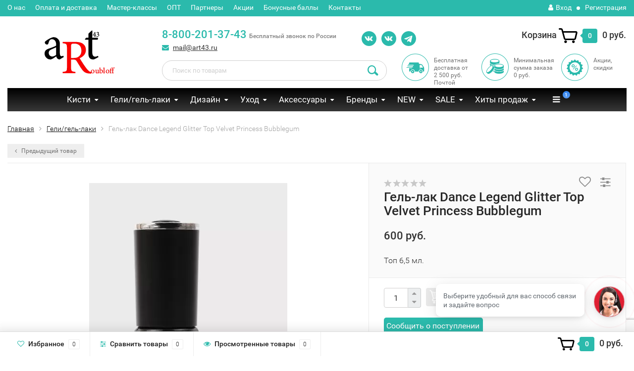

--- FILE ---
content_type: text/html; charset=utf-8
request_url: https://art43.ru/gel-lak-dance-legend-glitter-top-velvet-princess-bubblegum/
body_size: 21040
content:
<!DOCTYPE html><html lang="ru"><head><meta http-equiv="Content-Type" content="text/html; charset=utf-8"/><title>Гель-лак Dance Legend Glitter Top Velvet Princess Bubblegum: купить в интернет-магазине Art43</title><meta name="keywords" content="Гель-лак Dance Legend Glitter Top Velvet Princess Bubblegum, Гели/гель-лаки" /><meta name="description" content="Купить Гель-лак Dance Legend Glitter Top Velvet Princess Bubblegum: профессиональная косметика и аксессуары для мастеров индустрии красоты от ведущих лидеров отрасли ✓ доступная цена ✓ онлайн оплата заказа ✓ доставка в любой регион РФ ☎ 8-800-201-37-43 ⁕ Арт43" /><meta name="cmsmagazine" content="d63d267e955a69781224478ae5059565" /><meta name="wa-expert-hash" content="4ff736eb8a35736a869008b4b14601ed48d34b" /><meta name="viewport" content="width=1280" /><link rel="canonical" href="https://art43.ru/gel-lak-dance-legend-glitter-top-velvet-princess-bubblegum/"/><link rel="shortcut icon" href="/favicon.ico"/><!-- rss --><link rel="alternate" type="application/rss+xml" title="Art43" href="https://art43.ru/blog/rss/"><!-- CSS style--><link  rel="preload" href="/wa-content/font/ruble/arial/fontface.css" as="style" onload="this.onload=null;this.rel='stylesheet'"><!-- <link rel="stylesheet" href="/wa-content/font/ruble/arial/fontface.css"> --><link  rel="preload" href="/wa-data/public/shop/themes/topshop/css/bootstrap.min.css?2.9.2" as="style" onload="this.onload=null;this.rel='stylesheet'"><!--  <link media="screen" rel="stylesheet" href="/wa-data/public/shop/themes/topshop/css/bootstrap.min.css?2.9.2"> --><link  rel="preload" href="/wa-data/public/shop/themes/topshop/css/fonts/fonts.css?2.9.2" as="style" onload="this.onload=null;this.rel='stylesheet'"><!-- <link media="screen" rel="stylesheet" href="/wa-data/public/shop/themes/topshop/css/fonts/fonts.css?2.9.2"> --><link  rel="preload" href="/wa-data/public/shop/themes/topshop/css/font-express/express.min.css?2.9.2" as="style" onload="this.onload=null;this.rel='stylesheet'"><!-- <link rel="stylesheet" href="/wa-data/public/shop/themes/topshop/css/font-express/express.min.css?2.9.2"> --><!-- <link rel="stylesheet" href="/wa-data/public/shop/themes/topshop/css/font-awesome/css/font-awesome.min.css?2.9.2"> --><link  rel="preload" href="/wa-data/public/shop/themes/topshop/css/font-awesome/css/font-awesome.min.css?2.9.2" as="style" onload="this.onload=null;this.rel='stylesheet'"><!-- <link href="/wa-data/public/shop/themes/topshop/style-4.css?2.9.2" rel="stylesheet" > --><link href="/wa-data/public/shop/themes/topshop/style-theme.css?3.5.1769915692" rel="stylesheet" ><!--  <link rel="stylesheet" href="/wa-data/public/shop/themes/topshop/css/order.css?2.9.2"><link rel="stylesheet" href="/wa-data/public/shop/themes/topshop/user.css?2.9.2"> --><script src="/wa-data/public/shop/themes/topshop/js/jquery-1.11.1.min.js" ></script><script type="text/javascript" src="https://vk.com/js/api/openapi.js?168"></script> <meta name="robots" content="noindex"/>  <!-- plugin hook: 'frontend_head' --><link rel="amphtml" href="https://art43.ru/apps/amp/product/1364/" /><script type="application/ld+json">
{"@context":"http:\/\/schema.org","@type":"BreadcrumbList","itemListElement":[{"@type":"ListItem","position":1,"item":{"@id":"\/","name":"Art43"}},{"@type":"ListItem","position":2,"item":{"@id":"\/category\/geligel-laki\/","name":"\u0413\u0435\u043b\u0438\/\u0433\u0435\u043b\u044c-\u043b\u0430\u043a\u0438"}},{"@type":"ListItem","position":3,"item":{"@id":"\/gel-lak-dance-legend-glitter-top-velvet-princess-bubblegum\/","name":"\u0413\u0435\u043b\u044c-\u043b\u0430\u043a Dance Legend Glitter Top Velvet Princess Bubblegum"}}]}
</script>

<script type="application/ld+json">
{"@context":"http:\/\/schema.org\/","@type":"Product","name":"\u0413\u0435\u043b\u044c-\u043b\u0430\u043a Dance Legend Glitter Top Velvet Princess Bubblegum","image":"https:\/\/art43.ru\/wa-data\/public\/shop\/products\/02\/webp\/64\/13\/1364\/images\/3622\/3622.750x0.webp","description":"\u0422\u043e\u043f \"\u0412\u0435\u043b\u044c\u0432\u0435\u0442\" (\u0444\u0438\u043d\u0438\u0448\u043d\u043e\u0435 \u043f\u043e\u043a\u0440\u044b\u0442\u0438\u0435) \u0441 \u0440\u043e\u0437\u043e\u0432\u044b\u043c \u0433\u043b\u0438\u0442\u0442\u0435\u0440\u043e\u043c.","brand":{"@type":"http:\/\/schema.org\/Brand","name":"Dance Legend"},"offers":{"@type":"AggregateOffer","lowPrice":"600","highPrice":"600","offerCount":"1","priceCurrency":"RUB","offers":[{"@type":"Offer","priceCurrency":"RUB","price":"600","availability":"http:\/\/schema.org\/OutOfStock"}]}}
</script>


<style>i.icon16-flexdiscount.loading{background-image:url(https://art43.ru/wa-apps/shop/plugins/flexdiscount/img/loading16.gif)}i.flexdiscount-big-loading{background:url(https://art43.ru/wa-apps/shop/plugins/flexdiscount/img/loading.gif) no-repeat}.fl-is-loading > * { opacity: 0.3; }.fl-is-loading { position:relative }.fl-is-loading:after{ position:absolute; top:0;left:0;content:"";width:100%;height:100%; background:url(https://art43.ru/wa-apps/shop/plugins/flexdiscount/img/loader2.gif) center center no-repeat}.fl-loader-2:after{ position:absolute; top:0;left:0;content:"";width:100%;height:100%; background:url(/wa-content/img/loading16.gif) center center no-repeat}i.icon16-flexdiscount{background-repeat:no-repeat;height:16px;width:16px;display:inline-block;text-indent:-9999px;text-decoration:none!important;vertical-align:top;margin:-.1em .25em 0 0}i.flexdiscount-big-loading{display:inline-block;width:32px;height:32px;margin:15px 0}.flexdiscount-coup-del-block,.flexdiscount-loader{display:none}.align-center{text-align:center}.flexdiscount-coup-result,.flexdiscount-form,.flexdiscount-price-block,.flexdiscount-user-affiliate,.flexdiscount-user-discounts{margin:10px 0}.flexdiscount-coup-result{color:green}.flexdiscount-coup-result.flexdiscount-error{color:red}.flexdiscount-max-affiliate,.flexdiscount-max-discount{font-size:1.5em;color:#c03;font-weight:600}.flexdiscount-coupon-delete:before{content:'x';padding:5px;-webkit-border-radius:50%;-moz-border-radius:50%;border-radius:50%;border:2px solid red;width:.5em;height:.5em;display:inline-block;text-align:center;line-height:.5em;margin-right:5px;font-size:1.3em;color:red;font-weight:700;vertical-align:middle}.flexdiscount-price-block{display:inline-block}.flexdiscount-product-discount{display:table}.flexdiscount-my-content>div{padding:10px}.flexdiscount-discounts-affiliate{color:#c03;background:#fff4b4;padding:5px 10px;border-radius:20px}/***********************
 *
 * ru: Блок Доступных скидок и бонусов
 * en: Available discount and bonuses
 *
************************/

/**
* Обертка
* Wrap
*/
.flexdiscount-available-discount { }
/**
* Блок вывода Доступных скидок и бонусов
* Available discount and bonuses
*/
.flexdiscount-alldiscounts { clear: none; background-color: #FFFFFF; border: 1px solid #DDDDDD; -webkit-border-radius: 4px; -moz-border-radius: 4px; border-radius: 4px; margin: 10px 0; }
/**
* Шапка
* Header block
*/
.flexdiscount-alldiscounts-heading { background: #fff4b4; text-transform: uppercase; -webkit-border-top-left-radius: 3px; -moz-border-top-left-radius: 3px; border-top-left-radius: 3px; -webkit-border-top-right-radius: 3px; -moz-border-top-right-radius: 3px; border-top-right-radius: 3px; padding: 10px 15px;}
/**
* Заголовок шапки
* Header text
*/
.flexdiscount-alldiscounts-heading .h3 { font-size: 14px; margin: 0; padding: 0; color: #444;}
/**
* Внутренний отступ основной части
* Padding of the block body
*/
.flexdiscount-alldiscounts-body, .flexdiscount-alldiscounts .flexdiscount-body { padding: 15px; }
/*
* Ширина таблицы
* Width table
*/
.flexdiscount-alldiscounts table { width: 100%; }
/*
* Внешний отступ неупорядоченных списков
* Margin of unordered lists
*/
.flexdiscount-alldiscounts ul { margin: 0; }
/*
* Стили таблицы
* Table styles
*/
.flexdiscount-alldiscounts .flexdiscount-table { border-left: 1px solid #000; border-top: 1px solid #000; width: 100%; margin: 0; }
/*
* Стили заголовков и ячеек таблицы
* Table cells styles
*/
.flexdiscount-alldiscounts .flexdiscount-table td, .flexdiscount-alldiscounts .flexdiscount-table th { color: #000; border: 1px solid #000; padding: 5px; }
.fl-discount-skus { margin-bottom: 10px; }
tr.fl-discount-skus td { padding: 10px 5px; }

/***********************
 *
 * ru: Блок Действующих скидок и бонусов
 * en: Product active discounts and bonuses
 *
************************/

/**
* Обертка
* Wrap
*/
.flexdiscount-product-discount { display: table; }
/**
* Блок вывода Действующих скидок и бонусов
* Product active discounts and bonuses block
*/
.flexdiscount-pd-block { background-color: #FFFFFF; border: 1px solid #DDDDDD; -webkit-border-radius: 4px; -moz-border-radius: 4px; border-radius: 4px; margin: 10px 0; }
/**
* Шапка
* Header block
*/
.flexdiscount-pd-block .flexdiscount-heading, #yourshop .flexdiscount-pd-block .flexdiscount-heading { background: #163bdb; text-transform: uppercase; border-color: #DDDDDD; color: #333333; -webkit-border-top-left-radius: 3px; -moz-border-top-left-radius: 3px; border-top-left-radius: 3px; -webkit-border-top-right-radius: 3px; -moz-border-top-right-radius: 3px; border-top-right-radius: 3px; padding: 10px 15px;}
/**
* Заголовок шапки
* Header text
*/
.flexdiscount-pd-block .flexdiscount-heading .h3 { font-size: 14px; margin: 0; padding: 0; color: #fff;}
/**
* Внутренний отступ основной части
* Padding of the block body
*/
.flexdiscount-pd-block .flexdiscount-body { padding: 15px; }
/*
* Внешний отступ неупорядоченных списков
* Margin of unordered lists
*/
.flexdiscount-pd-block ul { margin: 0; }
/*
* Стили таблицы
* Table styles
*/
.flexdiscount-pd-block .flexdiscount-table { border-left: 1px solid #000; border-top: 1px solid #000; width: 100%; margin: 0; }
/*
* Стили заголовков и ячеек таблицы
* Table cells styles
*/
.flexdiscount-pd-block .flexdiscount-table td, .flexdiscount-pd-block .flexdiscount-table th { color: #000; border: 1px solid #000; padding: 5px; }

/***********************
 *
 * ru: Активные скидок и бонусов
 * en: Active discounts and bonuses block
 *
************************/

/**
* Обертка
* Wrap
*/
.flexdiscount-user-discounts { }
/**
* Блок вывода активных скидок и бонусов
* Active discounts and bonuses block
*/
.flexdiscount-discounts { clear: both; overflow: hidden; background-color: #FFFFFF; border: 1px solid #ddd; margin: 10px 0; }
/**
* Шапка
* Header block
*/
.flexdiscount-discounts-heading { background: #eee; text-transform: uppercase; color: #333333; padding: 10px 15px; }
/**
* Заголовок шапки
* Header text
*/
.flexdiscount-discounts-heading .h3 { font-size: 14px; margin: 0; color: #444; }
/**
* Внутренний отступ основной части
* Padding of the block body
*/
.flexdiscount-discounts-body { padding: 0; }
/*
* Ширина таблицы
* Width table
*/
.flexdiscount-discounts table { width: 100%; }
/*
* Стили неупорядоченных списков
* Styles of unordered lists
*/
.flexdiscount-discounts-body ul { list-style: none; padding: 0; margin: 0; }
.flexdiscount-discounts-body li { padding: 10px 15px; background-color: #fefce3; margin: 5px 0; }
/*
* Стили для размера скидки
* Styles for discount
*/
.flexdiscount-discounts-price { color: #e8385c; display: inline-block; }

/***********************
 *
 * ru: Дополнительная форма ввода купонов
 * en: Additional coupon form
 *
************************/

/*
* Цвет сообщения о успешно введенном купоне
* Message color about successfully entered coupon
*/
.flexdiscount-coup-result { color: green; }
/*
* Цвет сообщения о неверно введенном купоне
* Message color about incorrectly entered coupon
*/
.flexdiscount-coup-result.flexdiscount-error { color: #ff0000; }
/**
* Крестик удаления купона
* Delete coupon cross
*/
.flexdiscount-coupon-delete:before { content: 'x'; padding: 5px; -webkit-border-radius: 50%; -moz-border-radius: 50%; border-radius: 50%; border: 2px solid #ff0000; width: .5em; height: .5em; display: inline-block; text-align: center; line-height: .5em; margin-right: 5px; font-size: 1.3em; color: #ff0000; font-weight: bold; vertical-align: middle; }

/***********************
 *
 * ru: Блок правил запрета
 * en: Deny discounts block
 *
************************/

/**
* Обертка
* Wrap
*/
.flexdiscount-deny-discount { }
/**
* Блок вывода правил запрета
* Deny discounts block
*/
.flexdiscount-denydiscounts { clear: none; background-color: #FFFFFF; border: 1px solid #DDDDDD; -webkit-border-radius: 4px; -moz-border-radius: 4px; border-radius: 4px; margin: 10px 0; }
/**
* Шапка
* Header block
*/
.flexdiscount-denydiscounts-heading { background: #ff0000; text-transform: uppercase; -webkit-border-top-left-radius: 3px; -moz-border-top-left-radius: 3px; border-top-left-radius: 3px; -webkit-border-top-right-radius: 3px; -moz-border-top-right-radius: 3px; border-top-right-radius: 3px; padding: 10px 15px;}
/**
* Заголовок шапки
* Header text
*/
.flexdiscount-denydiscounts-heading .h3 { font-size: 14px; margin: 0; padding: 0; color: #fff;}
/**
* Внутренний отступ основной части
* Padding of the block body
*/
.flexdiscount-denydiscounts-body, .flexdiscount-denydiscounts .flexdiscount-body { padding: 15px; }
/*
* Ширина таблицы
* Width table
*/
.flexdiscount-denydiscounts table { width: 100%; }
/*
* Внешний отступ неупорядоченных списков
* Margin of unordered lists
*/
.flexdiscount-denydiscounts ul { margin: 0; }
/*
* Стили таблицы
* Table styles
*/
.flexdiscount-denydiscounts .flexdiscount-table { border-left: 1px solid #000; border-top: 1px solid #000; width: 100%; margin: 0; }
/*
* Стили заголовков и ячеек таблицы
* Table cells styles
*/
.flexdiscount-denydiscounts .flexdiscount-table td, .flexdiscount-denydiscounts .flexdiscount-table th { color: #000; border: 1px solid #000; padding: 5px; }

/***********************
 *
 * ru: Блок цены со скидкой
 * en: Block of price with discount
 *
************************/

/*
* Обертка
* Wrap
*/
.flexdiscount-price-block { display: inline-block; }

/***********************
 *
 * ru: Скидки в личном кабинете
 * en: Discounts in customer account
 *
************************/

/*
* Обертка
* Wrap
*/
.flexdiscount-my-content > div { padding: 10px; }

/***********************
 *
 * ru: Остальные стили
 * en: Other styles
 *
************************/

/*
* Бонусы
* Bonuses
*/
.flexdiscount-discounts-affiliate { color: #c03; background: #fff4b4; padding: 5px 10px; border-radius: 20px; }
/**
* Максимальное значение скидок и бонусов в блоках Доступных и Действующих скидок
* Maximum value of discount and bonuses in Available discounts block and Product discounts block
*/
.flexdiscount-max-discount, .flexdiscount-max-affiliate { font-size: 1.3em; color: #c03; font-weight: 600; }</style><script>$(function() {$.flexdiscountFrontend = new FlexdiscountPluginFrontend({urls: {couponAddUrl: '/flexdiscount/couponAdd/',updateDiscountUrl: '/flexdiscount/update/',refreshCartUrl: '/flexdiscount/cartUpdate/',deleteUrl: '/flexdiscount/couponDelete/',cartSaveUrl: {shop: '/cart/save/',plugin: '/my/'},cartDeleteUrl: {shop: '/cart/delete/',plugin: '/my/'},cartAddUrl: {shop: '/cart/add/',plugin: '/my/'}},updateInfoblocks: 1,hideDefaultAffiliateBlock: '',ss8forceUpdate: '0',addAffiliateBlock: 0,loaderType: '',locale: 'ru_RU',settings: {"enable_frontend_cart_hook":0},ss8UpdateAfterPayment: 0,shopVersion: '8.11.1.1769915692'});});</script><script src='/wa-apps/shop/plugins/arrived/js/main.js?v3.3.3'></script>
		<script> var arrived_ignore_stock_count = 0; </script>
		<link rel='stylesheet' href='/wa-apps/shop/plugins/arrived/css/main.css?v3.3.3' /><!-- end plugin hook --><style>.container { max-width: 1280px; } body { background: #ffffff; }.review-table table.rating-distribution td .bar .filling, .clone-xs-menu .pages, .xs-menu-overlay .close-block, .xs-menu, ul.compare-diff-all li.selected a, .menu-h, .menu-h-tree,  .thumbnail-catalog .image-block .preview, .mailer-subscribe button[type="submit"], .filter .filter-close, .dialog-window .close-block, .popover { background:#000000; }.popover:after { border-top-color: #000000; }.wa-order-form-wrapper .wa-step-shipping-section .wa-delivery-types-section .wa-types-list .wa-type-wrapper.is-active, .wa-order-form-wrapper .wa-step-payment-section .wa-methods-list.wide .wa-method-wrapper.is-active { background: #00000015 !important; border: 1px solid #000000 !important; }.wa-dropdown.is-opened > .wa-dropdown-toggle::after { border-color: #000000 !important; }.wa-dropdown > .wa-dropdown-area:hover { border-color: #000000 !important; }.menu-h li.smart-menu ul li.smart-menu-header, .scroll-top-wrapper, .menu-h li:hover a:hover, .menu-h-tree li:hover a:hover, .breadcrumbs ul li a, .header .cart-block .icon-red_icon_cart, .bottom-bar .cart-block .icon-red_icon_cart { color:#000000; }.menu-h-tree li:hover:after, .menu-h-tree li:hover > a  { color: #000000 !important; }.write-review a.inline-link { color: #000000;  border: 1px solid #000000; }.scroll-top-wrapper:hover { border: 1px solid #2bbaac; }/** Background link **/.order-list .id a, .header .phone span.dot, .ui-slider .ui-slider-handle, .thumbnail-catalog .image-block .preview:hover { background:#2bbaac; }/** Color link **/html:not(.with-touch) .wa-quantity-box .wa-button:not(.is-disabled):hover, .wa-order-form-wrapper .wa-step-shipping-section .wa-delivery-types-section .wa-types-list .wa-type-wrapper.is-active .wa-name a, .wa-order-form-wrapper .wa-step-shipping-section .wa-delivery-types-section .wa-types-list .wa-type-wrapper.is-active .wa-name a:hover, #wa-step-payment-section h3.wa-header:after, #wa-step-region-section h3.wa-header:after, .s-order-page .wa-order-form-wrapper > .wa-form-footer a, .wa-order-cart-wrapper .wa-cart-details .wa-affiliate-section .wa-order-bonus, .wa-comment-section .wa-link, #wa-step-contact-section h3.wa-header:after { color: #2bbaac !important; }.about-shop .newsblock .media a:hover, .sorting ul .selected a, .menu-h-top li ul li a:hover, .filter .filtergroup:hover .panel-body, .sorting .showtype .active, .sorting ul li a:hover, ul.product-nav li a:hover, ul.product-nav .selected a, .input-group.spinner .input-group-addon a .fa:hover, .footer .fa, .mailer-subscribe .table-cell .icon-email .icon-red_icon_subscribe, .breadcrumbs ul li a:hover, .subcategory .selected a, .menu-h-top li:hover > a, .auth li .fa, .menu-h-top .currency .active a, a, a:hover, .header .phone-under-link a:hover, .header .search .search_button .icon-icon_search, .product .icons-compare-favorite .active .fa, .header .promo .icon-promo, .thumbnail-catalog .image-block .compare-favorite .active .fa, .thumbnail-catalog .name a:hover, .subcategory li a:hover, .subcategory li a:focus, .bottom-bar .fa, .slider-tabs > li:hover, .header .phone-under-link .fa { color:#2bbaac; }.thumbnail-catalog .image-block .compare-favorite .active a { color: #2bbaac !important; border-bottom: 1px dotted #2bbaac !important; }.invert-menu .menu-h a:hover, .invert-menu .menu-h-tree a:hover, .category_description .read-more a { color: #2bbaac !important; }.invert-menu .menu-h, .invert-menu .menu-h-tree { border-top: 1px solid #000000; border-bottom: 1px solid #000000; }/** Cart **/.header .cart-block .cart-box:after, .header .cart-block .cart-box:before, .bottom-bar .cart-block .cart-box:after, .bottom-bar .cart-block .cart-box:before { border-right-color: #2bbaac; }.header .cart-block .cart-box {  background: #2bbaac; border: 4px solid #2bbaac; }/** Slider **/.slider-tabs li.active { border-bottom: 3px solid #2bbaac; color: #2bbaac; }.owl-theme .owl-controls .owl-page.active span, .owl-theme .owl-controls.clickable .owl-page:hover span { background: #2bbaac; border: 2px solid #2bbaac; }.bottom-bar .cart-block .cart-box { background: #2bbaac; border: 4px solid #2bbaac; }#fancybox-thumbs ul li.active a { border: 1px solid #2bbaac; }/** Nav bar **/ul.product-nav .selected { border-bottom: 3px solid #2bbaac; }/** Badge **/.badge.new, .badge.low-price, .badge.bestseller { background: #240d0a; }.pagination > .selected > a, .pagination > .selected > span { background: #2bbaac !important; }input[type="submit"], button {   background: #2bbaac; border: 1px solid #2bbaac; }input[type="submit"]:hover, button:hover {   background: #2bbaac; border: 1px solid #2bbaac; }.footer { background: #000000 !important; }.footer .social a:hover {  border: 1px solid #2bbaac; background: #2bbaac; }/** Button hover **/.thumbnail-catalog .image-block .image-bar .inner .active, .catalog-list .inner .section li span { background: #2bbaac; }.product .options .inline-no-color a.selected { border: 1px solid #000000 !important; }.thumbnail-catalog .image-block .photo-array .fa-angle-right:hover, .thumbnail-catalog .image-block .photo-array .fa-angle-left:hover, .catalog-list .inner .section .header a, .catalog-list .inner .section li a:hover, .hover-active .thumbnail-catalog .name a:hover { color: #2bbaac; }.btn-primary, .add2cart .btn-primary { background: #2bbaac }.thumbnail-catalog .btn-primary:hover, .thumbnail-catalog .btn-primary:focus, .list-catalog .btn-primary:hover, .list-catalog .btn-primary:focus, .text-catalog .btn-primary:hover, .text-catalog .btn-primary:focus { background:#2bbaac; border-color: #2bbaac; }.hover-active .thumbnail-catalog .btn-primary:hover, .hover-active .thumbnail-catalog .btn-primary:focus, .add2cart .btn-primary:hover { opacity:1; background: #2bbaac; }.header .cart-block .popup .btn-primary:hover { border: 1px solid #2bbaac; background: #2bbaac; }.review-form-fields p.review-field a.logout, .review-form .review-submit .cancel { border-bottom: 1px dotted #2bbaac; }.list-catalog .compare-favorite .active a { border-bottom: 1px dotted #2bbaac !important; color: #2bbaac  !important; }.list-catalog .compare-favorite .active .fa { color: #2bbaac  !important; }.cart .cupon, .product .options .inline-no-color a.selected { background: #000000; }.product .options .inline-select a.selected { border: 1px solid #000000; background-color: #000000; }.checkout ul.checkout-options li .rate .price { color: #2bbaac; }.cart .cupon-text a { color: #2bbaac; border-bottom: 1px dotted #2bbaac; }.checkout-block .btn-primary, .cart .checkout-block .btn-primary { background: #2bbaac; border: 1px solid #2bbaac; }.cart .checkout-block .btn-primary:hover { opacity:1; background: #2bbaac; border: 1px solid #2bbaac; }.hover-active .thumbnail-catalog .image-block .preview:hover { background: #2bbaac; }.cart .cupon .btn, .main-slider-product li .slider-text .button a { background: #2bbaac; }.split-catalog li a:hover, .split-catalog li a:focus, .subcategory li a:hover, .subcategory li a:focus { color: #2bbaac; border-left: 3px solid #2bbaac; }.subcategory li.selected a { border-left: 3px solid #2bbaac; }.show-filter { color: #2bbaac; border: 1px solid #2bbaac; }.search-blog button { background: #2bbaac;  }.search-blog button:hover, .search-blog button:focus { background: #2bbaac; border:1px solid  #2bbaac; }.one-click input { color:#2bbaac; border-bottom:1px dotted #2bbaac; }.one-outstock input { border-bottom:1px dotted #cccccc; }.checkout-block .storequickorder_cart_button { border:1px solid #2bbaac; color:#2bbaac; }.filter .filter-name, .filter .filter-name i { color:#000000; }.split-catalog-slide li.selected > a { text-decoration: none; color: #2bbaac; border-left: 3px solid #2bbaac; background: #f5f5f5; }.split-catalog-slide li a:hover, .split-catalog-slide li a:focus, .split-catalog-slide li.selected > a { text-decoration: none; color: #2bbaac; border-left: 3px solid #2bbaac; background: #f5f5f5; } .thumbnail-catalog .image-block { height: 220px; line-height: 220px; } .thumbnail-catalog .image-block img { max-height: 200px; } .container-menu-h .menu-h { height:47px; } .container-menu-h .menu-h a { font-size:17px !important; }  .menu-h .tree a:after { font-size:13px;}.filter .filter-close, .mailer-subscribe button[type="submit"], .main-slider-product li .slider-text .button a, .xs-menu, .search-blog button, .header .phone span.dot, .menu-h .more a i .count, .category-badge, .hover-active .thumbnail-catalog .image-block .preview:hover, ul.compare-diff-all li.selected a, .badge.new, .checkout-block .btn-primary, .cart .checkout-block .btn-primary, .subcategory-images .image .category-badge, .dialog-window .close-block, .thumbnail-catalog .image-block .preview,.thumbnail-catalog .image-block .preview:hover, input[type="submit"], button, input[type="submit"]:hover, button:hover, .add2cart .btn-primary, .menu-h, .menu-h-tree, .btn, .btn:hover, .preview, .badge, .badge.discount { background-image: -moz-linear-gradient(top, rgba(255,255,255,0) 0%, rgba(255,255,255,0.22) 100%); background-image: -webkit-linear-gradient(top, rgba(255,255,255,0) 0%,rgba(255,255,255,0.22) 100%); background-image: linear-gradient(to bottom, rgba(255,255,255,0) 0%,rgba(255,255,255,0.22) 100%); filter: progid:DXImageTransform.Microsoft.gradient( startColorstr='#00ffffff', endColorstr='#38000000',GradientType=0 ); }</style></head><body><div class="top-line"><div class="container"><div class="row"><div class="col-lg-7 col-md-6 col-sm-7 hidden-xs-down clone-top-menu"><ul class="menu-h-top"><li><a href="/about/">О нас </a></li><li><a href="/delivery/">Оплата и доставка</a></li><li><a href="/master-klassy/">Мастер-классы</a></li><li><a href="/sotrudnichestvo/">ОПТ</a></li><li><a href="/partnyory/">Партнеры</a></li><li><a href="/aktsii/">Акции</a></li><li><a href="/bonusnye-bally/">Бонусные баллы</a></li><li><a href="/kontakty/">Контакты</a></li></ul></div><div class="col-lg-5  col-md-6 col-sm-5 col-xs-12 text-lg-right text-md-right text-xs-center"><ul class="menu-h-top auth"><li class="currency"><a href="#" onClick="return false;"></a><ul><li data-code="RUB" class="currency-change "><a href="#"><img src="/wa-data/public/shop/products/14/webp/data/public/shop/themes/topshop/img/flag_icon/rus.webp" alt="RUB">RUB</a></li><li data-code="USD" class="currency-change "><a href="#"><img src="/wa-data/public/shop/products/14/webp/data/public/shop/themes/topshop/img/flag_icon/usa.webp" alt="USD">USD</a></li><li data-code="EUR" class="currency-change "><a href="#"><img src="/wa-data/public/shop/products/14/webp/data/public/shop/themes/topshop/img/flag_icon/eu.webp" alt="EUR">EUR</a></li></ul></li><li class="account"><a href="/login/"><i class="fa fa-user"></i>Вход</a></li><li><span></span></li><li><a href="/signup/">Регистрация</a></li></ul></div></div></div></div><div class="container"><div class="header"><div class="row to-table"><div class="col-lg-3 col-md-3 text-sm-center text-lg-left text-lg-center text-xs-center to-cell"><div class="logo-fix"><a href="/"><img src="/wa-data/public/shop/products/14/webp/data/public/shop/themes/topshop/img/logo.webp?v1575463919" alt="Art43"></a></div></div><div class="col-lg-9 col-md-9 to-cell"><div class="row"><div class="col-lg-5 col-md-5"><div class="phone text-lg-left text-md-left text-xs-center"><a href="tel:88002013743">8-800-201-37-43</a> <i>Бесплатный звонок по России</i></div><div class="phone-under-link  text-sm-center text-md-left text-lg-left hidden-xs-down"><span class="nobr"><i class="fa fa-envelope"></i> <a href="mailto:mail@art43.ru">mail@art43.ru</a></span></div></div><div class="col-lg-2 col-md-2"> <div class="b-block-vk"><a rel="nofollow" href="https://vk.com/art43makeup" title="Для визажистов" target="_blank"><img src="/wa-data/public/site/uploads/images/vk.svg" alt="vk"></a> <a title="Для мастеров маникюра" rel="nofollow" target="_blank" href="https://vk.com/art43roubloff"><img src="/wa-data/public/site/uploads/images/vk.svg" alt="vk"></a> <a  rel="nofollow" target="_blank" href="https://t.me/Art43_roubloff"><img src="/wa-data/public/site/uploads/images/telegram.svg" alt="telegram"></a> </div></div><div class="col-lg-5 col-md-5 text-lg-right text-md-right text-sm-center text-xs-center"><div class="cart-block hidden-xs-down"><a href="/order/"><span class="hidden-lg-down">Корзина</span>  <span class="icon-red_icon_cart"></span> <span class="cart-box cart-count">0</span> <span class="cart-total">0 руб.</span></a><div class="popup"><div class="loading-cart"></div></div><script>$(function(){$(".cart-block").hover(function () {$('.popup .loading-cart').html("");$('.popup .loading-cart').load('/cart/?'+ Math.random() + ' .cart-popup', function(){$(".loading").remove();$('.cart-product-one .delete').on('click', function () {var tr = $(this).closest('div.cart-product-one');$.post('/cart/delete/', {id : tr.data('id')}, function (response) {tr.slideUp();$(".cart-count").html(response.data.count);$(".cart-total").html(response.data.total);if (response.data.count == 0) {$(".popup-total").remove();$(".empty").show();}}, "json");return false;});});});});</script></div></div></div><div class="row"><div class="col-lg-6 col-md-4"><div class="search search-show hidden-xs-down"><form method="get" action="/search/" data-search="/search/"><input class="livesearch" id="search" name="query" autocomplete="off" type="text" placeholder="Поиск по товарам" ><button type="submit" class="search_button"><i class="icon-icon_search"></i></button><div class="search-popup"></div></form></div></div><div class="col-lg-6 col-md-8 hidden-sm-down"><div class="promo"><div class="row"><div class="col-lg-4 col-md-4"><i class="icon-promo icon-red_promo_5"></i><p>Бесплатная доставка от<br>2 500 руб. Почтой</p></div><div class="col-lg-4  col-md-4"><i class="icon-promo icon-red_promo_24"></i><p>Минимальная сумма заказа 0 руб. </p></div><div class="col-lg-4  col-md-4"><i class="icon-promo icon-red_promo_26"></i><p>Акции, <br>скидки</p></div></div></div></div></div></div></div></div></div><div class="container  hidden-md-down"><!-- shop categories --><div class="container-menu-h"><ul class="menu-h"><li class="smart-menu tree"><a href="/category/kisti/">Кисти</a><ul><li class="smart-menu-header hidden-md-down">Кисти</li><li><div class="row"><div class="col-lg-4 col-md-12 col-sm-12 col-xs-12"><div class="lvl2 tree"><a href="/category/kisti/makiyazh/">Для макияжа</a><div class="lvl3-inner"><a href="/category/kisti/makiyazh/dlya-tona-i-korrektsii/">Для тона и коррекции</a></div><div class="lvl3-inner"><a href="/category/kisti/makiyazh/dlya-pudry-i-rumyan/">Для румян</a></div><div class="lvl3-inner"><a href="/category/kisti/makiyazh/kisti-dlya-pudry/">Для пудры</a></div><div class="lvl3-inner"><a href="/category/kisti/makiyazh/dlya-brovey-i-resnits/">Для бровей и ресниц</a></div><div class="lvl3-inner"><a href="/category/kisti/makiyazh/dlya-teney/">Для теней</a></div><div class="lvl3-inner"><a href="/category/kisti/makiyazh/dlya-podvodki/">Для подводки</a></div><div class="lvl3-inner"><a href="/category/kisti/makiyazh/dlya-gub/">Для губ</a></div><div class="lvl3-inner"><a href="/category/kisti/makiyazh/kisti-dlya-khaylaytera/">Для хайлайтера</a></div><div class="lvl3-inner"><a href="/category/kisti/makiyazh/kisti-dlya-konsilera/">Для консилера</a></div></div><div class="lvl2 tree"><a href="/category/kisti/nogti/">Для ногтей</a><div class="lvl3-inner"><a href="/category/kisti/nogti/dlya-akrila/">Для акрила</a></div><div class="lvl3-inner"><a href="/category/kisti/nogti/dlya-dizayna/">Для дизайна ногтей</a></div><div class="lvl3-inner"><a href="/category/kisti/nogti/dlya-gelya/">Для геля</a></div><div class="lvl3-inner"><a href="/category/kisti/nogti/kisti-yulii-biley/">Ju.Bilej (Юлии Билей)</a></div><div class="lvl3-inner"><a href="/category/kisti/nogti/kisti-dlya-gradientaombre/">Для градиента и омбре</a></div><div class="lvl3-inner"><a href="/category/kisti/nogti/kisti-dlya-kitayskoy-rospisi/">Для китайской росписи</a></div><div class="lvl3-inner"><a href="/category/kisti/nogti/kisti-dlya-zhostovo/">Для жостово</a></div><div class="lvl3-inner"><a href="/category/kisti/nogti/kisti-dlya-tonkikh-liniy/">Для тонких линий</a></div><div class="lvl3-inner"><a href="/category/kisti/nogti/kisti-dlya-frencha/">Для френча</a></div><div class="lvl3-inner"><a href="/category/kisti/nogti/kisti-dlya-lepki/">Для лепки</a></div><div class="lvl3-inner"><a href="/category/kisti/nogti/kisti-silikonovye/">Силиконовые</a></div></div></div><div class="col-lg-4 col-md-12 col-sm-12 col-xs-12"><div class="lvl2"><a href="/category/kisti/dlya-stomatologii/">Для стоматологии</a></div><div class="lvl2 tree"><a href="/category/kisti/kosmetologicheskie/">Для косметологии</a><div class="lvl3-inner"><a href="/category/kisti/kosmetologicheskie/dlya-pilinga/">Для пилинга</a></div><div class="lvl3-inner"><a href="/category/kisti/kosmetologicheskie/dlya-masok/">Для масок</a></div><div class="lvl3-inner"><a href="/category/kisti/kosmetologicheskie/dlya-parafina/">Для парафина</a></div></div><div class="lvl2 tree"><a href="/category/kisti/kisti-khudozhestvennye/">Художественные</a><div class="lvl3-inner"><a href="/category/kisti/kisti-khudozhestvennye/aqua/">Roubloff AQUA</a></div><div class="lvl3-inner"><a href="/category/kisti/kisti-khudozhestvennye/hana/">HANA</a></div><div class="lvl3-inner"><a href="/category/kisti/kisti-khudozhestvennye/belka/">Белка</a></div><div class="lvl3-inner"><a href="/category/kisti/kisti-khudozhestvennye/kolonok/">Колонок</a></div><div class="lvl3-inner"><a href="/category/kisti/kisti-khudozhestvennye/sintetika/">Синтетика</a></div><div class="lvl3-inner"><a href="/category/kisti/kisti-khudozhestvennye/shchetina/">Щетина</a></div><div class="lvl3-inner"><a href="/category/kisti/kisti-khudozhestvennye/kisti-dlya-akvareli/">Для акварели</a></div><div class="lvl3-inner"><a href="/category/kisti/kisti-khudozhestvennye/kisti-dlya-guashi/">Для гуаши</a></div><div class="lvl3-inner"><a href="/category/kisti/kisti-khudozhestvennye/kisti-dlya-masla/">Для масла</a></div><div class="lvl3-inner"><a href="/category/kisti/kisti-khudozhestvennye/kisti-kruglye/">Круглые</a></div><div class="lvl3-inner"><a href="/category/kisti/kisti-khudozhestvennye/kisti-dlya-khobbi/">Для хобби</a></div><div class="lvl3-inner"><a href="/category/kisti/kisti-khudozhestvennye/skladnye-kisti/">Складные</a></div></div><div class="lvl2 tree"><a href="/category/kisti/nabory-kistey/">Наборы кистей</a><div class="lvl3-inner"><a href="/category/kisti/nabory-kistey/dlya-nogtey/">Для ногтей</a></div><div class="lvl3-inner"><a href="/category/kisti/nabory-kistey/dlya-makiyazha/">Для макияжа</a></div><div class="lvl3-inner"><a href="/category/kisti/nabory-kistey/nabory-kistey-yulii-biley/">Ju.Bilej (Юлии Билей)</a></div></div></div><div class="col-lg-4 col-md-12 col-sm-12 col-xs-12"><div class="product-menu  hidden-md-down"><div class="special">Спецпредложение</div><div class="thumbnail-catalog one-product"><div class="badge-block"><div class="badge low-price"><span>Скидка!</span></div><div class="badge discount">-48%</div></div><div class="image"><a href="https://art43.ru/seriya-kf/"><img alt="Кисти Roubloff Серия kf плоские из колонка для подводки и помады" title="Кисти Roubloff Серия kf плоские из колонка для подводки и помады" src="/wa-data/public/shop/products/00/webp/71/00/71/images/2015/2015.0x400.webp"></a></div><div class="name"><a href="https://art43.ru/seriya-kf/">Кисти Roubloff Серия kf плоские из колонка для подводки и помады</a></div><div class="summary">Кисти для макияжа
Кисть разработана для работы в фантазийных вечерних макияжах для выполнения то...</div><div class="price"><s>794 руб.</s>410 руб.</div></div></div></div></div></li></ul></li><li class="smart-menu tree"><a href="/category/geligel-laki/">Гели/гель-лаки</a><ul><li class="smart-menu-header hidden-md-down">Гели/гель-лаки</li><li><div class="row"><div class="col-lg-4 col-md-12 col-sm-12 col-xs-12"><div class="lvl2 tree"><a href="/category/geligel-laki/gel-laki/">Гель-лаки</a><div class="lvl3-inner"><a href="/category/geligel-laki/gel-laki/gel-laki-yulii-biley/">Ju.Bilej (Юлии Билей)</a></div><div class="lvl3-inner"><a href="/category/geligel-laki/gel-laki/gel-laki-dance-legend/">Dance Legend</a></div></div><div class="lvl2"><a href="/category/geligel-laki/geli/">Для наращивания ногтей</a></div></div><div class="col-lg-4 col-md-12 col-sm-12 col-xs-12"><div class="lvl2"><a href="/category/geligel-laki/art-geli/">Арт гели</a></div><div class="lvl2"><a href="/category/geligel-laki/spayder-gel/">Спайдер гель</a></div><div class="lvl2"><a href="/category/geligel-laki/bazovye-pokrytiya/">Базовые покрытия</a></div><div class="lvl2"><a href="/category/geligel-laki/topovye-pokrytiya/">Топовые покрытия</a></div><div class="lvl2"><a href="/category/geligel-laki/akril/">Акриловая пудра</a></div><div class="lvl2"><a href="/category/geligel-laki/stemping/">Стемпинг</a></div></div><div class="col-lg-4 col-md-12 col-sm-12 col-xs-12"><div class="product-menu  hidden-md-down"><div class="special">Спецпредложение</div><div class="thumbnail-catalog one-product"><div class="badge-block"></div><div class="image"><a href="https://art43.ru/my/"><img src="/wa-data/public/shop/themes/topshop/img/no-foto-catalog.gif"></a></div><div class="name"><a href="https://art43.ru/my/"></a></div><div class="summary"></div><div class="price">0</div></div></div></div></div></li></ul></li><li class="smart-menu tree"><a href="/category/dizayn/">Дизайн</a><ul><li class="smart-menu-header hidden-md-down">Дизайн</li><li><div class="row"><div class="col-lg-4 col-md-12 col-sm-12 col-xs-12"><div class="lvl2"><a href="/category/dizayn/bulonki/">Бульонки</a></div><div class="lvl2"><a href="/category/dizayn/strazy/">Стразы</a></div><div class="lvl2"><a href="/category/dizayn/instrumenty-stemping/">Инструменты для стемпинга</a></div><div class="lvl2"><a href="/category/dizayn/rakushki/">Украшения для ногтей</a></div><div class="lvl2"><a href="/category/dizayn/chrome-drops/">Chrome drops</a></div></div><div class="col-lg-4 col-md-12 col-sm-12 col-xs-12"><div class="lvl2"><a href="/category/dizayn/pigmenty-vtirki/">Пигменты (втирки)</a></div></div><div class="col-lg-4 col-md-12 col-sm-12 col-xs-12"></div></div></li></ul></li><li class="smart-menu tree"><a href="/category/ukhod/">Уход</a><ul><li class="smart-menu-header hidden-md-down">Уход</li><li><div class="row"><div class="col-lg-4 col-md-12 col-sm-12 col-xs-12"><div class="lvl2"><a href="/category/ukhod/pilki-i-shlifovki/">Пилки и шлифовки</a></div><div class="lvl2"><a href="/category/ukhod/razmyagchiteli-i-masla/">Размягчители и масла</a></div></div><div class="col-lg-4 col-md-12 col-sm-12 col-xs-12"></div><div class="col-lg-4 col-md-12 col-sm-12 col-xs-12"></div></div></li></ul></li><li class="smart-menu tree"><a href="/category/aksessuary/">Аксессуары</a><ul><li class="smart-menu-header hidden-md-down">Аксессуары</li><li><div class="row"><div class="col-lg-4 col-md-12 col-sm-12 col-xs-12"><div class="lvl2"><a href="/category/aksessuary/ochishchenie-kistey/">Очищение кистей</a></div><div class="lvl2"><a href="/category/aksessuary/podstavki/">Подставки</a></div><div class="lvl2"><a href="/category/aksessuary/palitry/">Палитры</a></div></div><div class="col-lg-4 col-md-12 col-sm-12 col-xs-12"><div class="lvl2"><a href="/category/aksessuary/penaly-i-chekhly/">Пеналы и чехлы</a></div><div class="lvl2"><a href="/category/aksessuary/magnity/">Магниты</a></div></div><div class="col-lg-4 col-md-12 col-sm-12 col-xs-12"></div></div></li></ul></li><li class="smart-menu tree"><a href="/category/brendy/">Бренды</a><ul><li class="smart-menu-header hidden-md-down">Бренды</li><li><div class="row"><div class="col-lg-4 col-md-12 col-sm-12 col-xs-12"><div class="lvl2 tree"><a href="/category/brendy/roubloff/">Roubloff</a><div class="lvl3-inner"><a href="/category/brendy/roubloff/khudozhestvennye/">Художественные</a></div><div class="lvl3-inner"><a href="/category/brendy/roubloff/dlya-manikyura/">Для маникюра</a></div><div class="lvl3-inner"><a href="/category/brendy/roubloff/dlya-makiyazha/">Для макияжа</a></div><div class="lvl3-inner"><a href="/category/brendy/roubloff/dlya-kosmetologov/">Для косметологов</a></div><div class="lvl3-inner"><a href="/category/brendy/roubloff/aksessuary/">Аксессуары</a></div><div class="lvl3-inner"><a href="/category/brendy/roubloff/aqua/">Aqua</a></div><div class="lvl3-inner"><a href="/category/brendy/roubloff/hana/">Hana</a></div><div class="lvl3-inner"><a href="/category/brendy/roubloff/unicorn/">Unicorn</a></div><div class="lvl3-inner"><a href="/category/brendy/roubloff/moonlight/">Moonlight</a></div></div><div class="lvl2 tree"><a href="/category/brendy/dance-legend/">Dance Legend</a><div class="lvl3-inner"><a href="/category/brendy/dance-legend/laki/">Лаки</a></div><div class="lvl3-inner"><a href="/category/brendy/dance-legend/gel-laki/">Гель-лаки</a></div><div class="lvl3-inner"><a href="/category/brendy/dance-legend/bazy/">Базы</a></div><div class="lvl3-inner"><a href="/category/brendy/dance-legend/topy/">Топы</a></div><div class="lvl3-inner"><a href="/category/brendy/dance-legend/dizayn/">Дизайн</a></div></div><div class="lvl2"><a href="/category/brendy/step-by-dance-legend/">Step by Dance Legend</a></div></div><div class="col-lg-4 col-md-12 col-sm-12 col-xs-12"><div class="lvl2 tree"><a href="/category/brendy/ju-bilej-yubiley/">JU. BILEJ (Ю.Билей)</a><div class="lvl3-inner"><a href="/category/brendy/ju-bilej-yubiley/kisti/">Кисти</a></div><div class="lvl3-inner"><a href="/category/brendy/ju-bilej-yubiley/geli/">Гели</a></div><div class="lvl3-inner"><a href="/category/brendy/ju-bilej-yubiley/gel-laki/">Гель-лаки</a></div><div class="lvl3-inner"><a href="/category/brendy/ju-bilej-yubiley/bazy/">Базы</a></div><div class="lvl3-inner"><a href="/category/brendy/ju-bilej-yubiley/topy/">Топы</a></div><div class="lvl3-inner"><a href="/category/brendy/ju-bilej-yubiley/pigmenty/">Пигменты</a></div></div><div class="lvl2 tree"><a href="/category/brendy/staleks/">Staleks</a><div class="lvl3-inner"><a href="/category/brendy/staleks/osnova-dlya-pilki/">Основа для пилки</a></div><div class="lvl3-inner"><a href="/category/brendy/staleks/pilki/">Пилки</a></div><div class="lvl3-inner"><a href="/category/brendy/staleks/smennye-fayly-dlya-pilok/">Сменные файлы для пилок</a></div><div class="lvl3-inner"><a href="/category/brendy/staleks/staleks-pro-expert/">Staleks pro expert</a></div><div class="lvl3-inner"><a href="/category/brendy/staleks/staleks-pro-smart/">Staleks pro smart</a></div><div class="lvl3-inner"><a href="/category/brendy/staleks/staleks-pro-exclusive/">Staleks pro exclusive</a></div></div><div class="lvl2"><a href="/category/brendy/nailico/">Nailico</a></div></div><div class="col-lg-4 col-md-12 col-sm-12 col-xs-12"></div></div></li></ul></li><li class="smart-menu tree"><a href="/category/new/">NEW</a><ul><li class="smart-menu-header hidden-md-down">NEW</li><li><div class="row"><div class="col-lg-4 col-md-12 col-sm-12 col-xs-12"><div class="lvl2"><a href="/category/new/kisti_1/">Кисти</a></div><div class="lvl2"><a href="/category/new/ukhod/">Уход</a></div></div><div class="col-lg-4 col-md-12 col-sm-12 col-xs-12"></div><div class="col-lg-4 col-md-12 col-sm-12 col-xs-12"></div></div></li></ul></li><li class="smart-menu tree"><a href="/category/sale/">SALE</a><ul><li class="smart-menu-header hidden-md-down">SALE</li><li><div class="row"><div class="col-lg-4 col-md-12 col-sm-12 col-xs-12"><div class="lvl2"><a href="/category/sale/rasprodazha-kistey/">Распродажа кистей</a></div></div><div class="col-lg-4 col-md-12 col-sm-12 col-xs-12"></div><div class="col-lg-4 col-md-12 col-sm-12 col-xs-12"></div></div></li></ul></li><li class="smart-menu tree"><a href="/category/khity-prodazh/">Хиты продаж</a><ul><li class="smart-menu-header hidden-md-down">Хиты продаж</li><li><div class="row"><div class="col-lg-4 col-md-12 col-sm-12 col-xs-12"></div><div class="col-lg-4 col-md-12 col-sm-12 col-xs-12"></div><div class="col-lg-4 col-md-12 col-sm-12 col-xs-12"></div></div></li></ul></li><!-- plugin hook: 'frontend_nav' --><li class="smart-menu b-search-menu header"><div class="search search-show hidden-xs-down"><form method="get" action="/search/" data-search="/search/"><input class="livesearch" id="search" name="query" autocomplete="off" type="text" placeholder="Поиск по товарам" ><button type="submit" class="search_button"><i class="icon-icon_search"></i></button><div class="search-popup"></div></form></div></li></ul></div></div><div class="menu-overlay"></div><div class="container hidden-lg-up"><div class="container-menu-h"><div class="xs-menu"><ul><li><a href="#" class="show-xs-menu"><i class="fa fa-bars"></i> Каталог товаров</a></li><li class="search hidden-sm-up"><a href="#"><i class="fa fa-search"></i></a></li><li class="b-header-cart hidden-sm-up"><a rel="nofollow" href="/order/" class="b-header-cart__cart b-cart"><div class="b-cart__icon"><i class="fa fa-shopping-cart"></i></div><div class="b-cart__count cart-count">0</div></a></li></ul><div class="b-search-mobmenu header"><div class="search search-show"><form method="get" action="/search/" data-search="/search/"><input class="livesearch" id="search" name="query" autocomplete="off" type="text" placeholder="Поиск по товарам" ><button type="submit" class="search_button"><i class="icon-icon_search"></i></button><div class="search-popup"></div></form></div></div></div></div><div class="xs-menu-overlay"><ul class="clone-xs-menu"><li><div class="title">Каталог товаров</div><div class="close-block"><a href="#" class="dialog-close">&times;</a></div></li></ul></div></div><div class="container container-background"><!-- plugin hook: 'frontend_header' -->



<script src="/wa-data/public/shop/themes/topshop/js/jquery.ez-plus.js"></script>
<script src="/wa-data/public/shop/themes/topshop/js/jquery.fancybox.pack.js"></script>
<script src="/wa-data/public/shop/themes/topshop/js/jquery.fancybox-thumbs.js"></script>
<link rel="stylesheet" href="/wa-data/public/shop/themes/topshop/css/jquery.fancybox.css?2.9.2"/>


		<div class="product">
							<div class="breadcrumbs"><ul><li><a href="/" ><span >Главная</span></a></li><li><a href="/category/geligel-laki/" ><span >Гели/гель-лаки</span></a><ul><li><a href="/category/geligel-laki/gel-laki/">Гель-лаки</a><li><a href="/category/geligel-laki/geli/">Для наращивания ногтей</a><li><a href="/category/geligel-laki/art-geli/">Арт гели</a><li><a href="/category/geligel-laki/spayder-gel/">Спайдер гель</a><li><a href="/category/geligel-laki/bazovye-pokrytiya/">Базовые покрытия</a><li><a href="/category/geligel-laki/topovye-pokrytiya/">Топовые покрытия</a><li><a href="/category/geligel-laki/akril/">Акриловая пудра</a><li><a href="/category/geligel-laki/stemping/">Стемпинг</a></ul></li><li>Гель-лак Dance Legend Glitter Top Velvet Princess Bubblegum</li></ul></div>
			
																																																																																																																																																																																																																																																																																																																																																																																																																																																																																																																																																																																																																																																																																																																																																			
						<div class="row prev-next hidden-sm-down">
								<div class="col-lg-6">
					<div class="prev-product"><a href="/art-gel-9-black/" data-image-name="Ю. Билей  (Ju.Bilej) Art Gel (арт-гель)  9-Black" data-price="410 руб." data-image-url="/wa-data/public/shop/products/01/webp/51/03/351/images/3237/3237.100.webp"><i class="fa fa-angle-left" aria-hidden="true"></i> Предыдущий товар</a></div>
				</div>
							</div>
						
			<div class="row product-margin product-visible" style="table-layout: fixed;">
				<div class="col-lg-7 col-md-7 col-sm-7 col-xs-12">
					
					
						
																								
												<div class="product-gallery text-center">
							<!-- Big foto -->

							<div class="image" data-number="1" id="product-core-image">
								

																<a href="/wa-data/public/shop/products/02/webp/64/13/1364/images/3622/3622.970.webp" title="Гель-лак Dance Legend Glitter Top Velvet Princess Bubblegum"><img class="zoom-image-elevate" data-zoom-image="/wa-data/public/shop/products/02/webp/64/13/1364/images/3622/3622.970.webp" itemprop="image" id="product-image" alt="Гель-лак Dance Legend Glitter Top Velvet Princess Bubblegum" title="Гель-лак Dance Legend Glitter Top Velvet Princess Bubblegum" src="/wa-data/public/shop/products/02/webp/64/13/1364/images/3622/3622.600.webp"></a>
																<div id="switching-image" style="display: none;"></div>
								<div class="image-hint"><i class="fa fa-search"></i> Нажмите на изображение для увеличения</div>
							</div>


							
							<!-- Preview slider -->
							
							
						</div>
						
					
				</div>
				<div class="col-lg-5 col-md-5 col-sm-5 col-xs-12">
										
					<div class="icons-compare-favorite">
						<span class="compare-favorite-icon"><a href="#" data-product="1364" class="favorite-link"><i class="fa fa-heart-o"></i></a></span>
						<span class="compare-compare-icon"><a href="#" data-product="1364" class="compare-link"><i class="fa fa-sliders"></i></a></span>
					</div>
															<div class="rating-block">
												<i class="icon16 star-empty"></i><i class="icon16 star-empty"></i><i class="icon16 star-empty"></i><i class="icon16 star-empty"></i><i class="icon16 star-empty"></i>
											</div>

					<h1 class="name "><span itemprop="name">Гель-лак Dance Legend Glitter Top Velvet Princess Bubblegum</span></h1>

					<form id="cart-form" method="post" action="/cart/add/" class="flexdiscount-product-form">
						<!-- stock info -->
												
						<div class="add2cart">
							<span data-price="600" class="price nowrap">600 руб.</span> <s class="compare-at-price nowrap" style="display:none;"> 0 руб. </s>
							<div class="saving" style="display:none;">Экономия: <span class="pricenum"></span> (<span class="pricepercent"></span>)</div>
						</div>
						<!-- product summary -->
						<div class="summary" itemprop="description">Топ 6,5 мл.</div>
												<!-- FLAT SKU LIST selling mode -->
																		
						<div  >
																					<meta content="600">
							<meta content="RUB">
														<link href="http://schema.org/OutOfStock" />
														<input name="sku_id" type="hidden" value="2770">
													</div>
												
						
						<div class="purchase">
							<div class="cart priceblock" id="cart-flyer">
								<!-- price -->
								<div class="add2cart cart-group">
									<div class="select_quantity">
										<div class="input-group spinner">
											<input type="text" class="form-control text-center select_input_cart" name="quantity" value="1" autocomplete="off">
											<div class="input-group-addon">
												<a href="#" class="spin-up inc_cart"><i class="fa fa-caret-up"></i></a>
												<a href="#" class="spin-down dec_cart"><i class="fa fa-caret-down"></i></a>
											</div>
										</div>
									</div>
									<div class="add2cart-button">
										<input type="hidden" name="product_id" value="1364">
										<button type="submit" class="btn btn-primary gray disabled" disabled="disabled">Купить</button>

																			</div>
								</div>

								<div class="plugin-arrived-button-block">				<span class="plugin_arrived-button custom is-product-page"><a href="javascript:void(0);">Сообщить о поступлении</a></span>
<div class="plugin_arrived-custom">
	<div class="plugin_arrived-box is-product-page" data-action="/arrivedAdd/">
		<div class="plugin_arrived-header">
			<div class="plugin_arrived-close" onClick="plugin_arrived_close();"></div>
			<span>Сообщить о поступлении товара</span>
		</div>
		<div class="plugin_arrived-body">
			<div class="plugin_arrived-success">
				<strong>Ваша просьба принята!</strong>
<br /><br />Вы получите уведомление о поступлении товара в продажу на указанные Вами контакты
			</div>
			<div class="plugin_arrived-request">
				<div class="plugin_arrived-field">
					<div class="plugin_arrived-name required">Ваш E-Mail</div>
					<div class="plugin_arrived-value"><input type="text" name="email" value="" /></div>
				</div>												<div class="plugin_arrived-field">
					<div class="plugin_arrived-name">Актуальность</div>
					<div class="plugin_arrived-value">
						<select name="expiration">
							<option value="7">7 дней</option><option value="30">30 дней</option><option value="60">60 дней</option><option value="90">90 дней</option><option value="360">360 дней</option>						</select>
					</div>
				</div>
								<div class="plugin_arrived-field">
					<div class="plugin_arrived-name required not_bold"> - обязательно к заполнению</div>
				</div>
								<input type="hidden" name="plugin_arrived_pid" value="1364" />
				<input type="hidden" name="plugin_arrived_skuid" value="2770" />
				<div class="msg_errors"></div>
				<div class="plugin_arrived-field">
					<div class="plugin_arrived-value submit"><input type="submit" value="Уведомить меня" /><div class="plugin_arrived-loading">Проверка...</div></div>
				</div>
			</div>
		</div>
	</div>
</div></div>

							
							</div>
							<!-- plugin hook: 'frontend_product.cart' -->
							
							<!-- FreeDeliveryPlugin  -->
<div id="freedelivery"></div><style type="text/css">
	#freedelivery {
		--main-bg-color-r: 206;
		--main-bg-color-g: 255;
		--main-bg-color-b: 255;
		--main-bg-color: rgb(var(--main-bg-color-r), var(--main-bg-color-g), var(--main-bg-color-b));
		--main-text-color: #000000;
	}
</style><style type="text/css">.freedelivery {
	color: var(--main-text-color);
	border: 2px dashed var(--main-bg-color);
	background: url('/wa-data/public/shop/products/14/webp/apps/shop/plugins/freedelivery/img/doodles.webp') var(--main-bg-color);
	padding: 10px;
	text-align: center;
}</style>						</div>
					</form>

					<!-- plugin hook: 'frontend_product.block_aux' -->
					
										<div class="aux">
											</div>
					
										<!-- Social icon -->
					<div class="share-social">
						<script src="//yastatic.net/es5-shims/0.0.2/es5-shims.min.js"></script><script src="//yastatic.net/share2/share.js"></script><div class="ya-share2" data-services="vkontakte,facebook,odnoklassniki,twitter"></div>
					</div>
					
					<!-- categories -->
										<div class="sub">
												Категории: <a href="/category/geligel-laki/">Гели/гель-лаки</a> <a href="/category/geligel-laki/gel-laki/">Гель-лаки</a> <a href="/category/geligel-laki/gel-laki/gel-laki-dance-legend/">Dance Legend</a> 											</div>
					
					<!-- tags -->
										
			<div class="pd-cart__bonus">
				<div class="pd-bonus">
					<div class="pd-bonus__content">
					<i class="fa fa-star" style="margin-top: 3px;color: #2bbaac;"></i>
						<strong class="s-product-bonuspoints">+12</strong><span>баллов</span>
					</div>
					<!--<div class="pd-bonus__info">
						<div class="info-tooltip tippy" data-tippy-content="За каждые 50 руб. вы получаете 1 бонусный балл, который равен 1 руб. скидки при следующем заказе. Вплоть до % скидки.<br /><br />Сумма баллов на этой странице указывается без учета возможных итоговых скидок!">?</div>
					</div>--->
				</div>
			</div>

				</div>
			</div>

			<!-- fix product -->
						<div class="fix-product hidden-md-down" style="display: none;">
				<div class="container">
					<div class="row to-table">
						<div class="col-lg-2 col-md-3 col-sm-6 col-xs-12 text-center to-cell">
														<img alt="Гель-лак Dance Legend Glitter Top Velvet Princess Bubblegum" title="Гель-лак Dance Legend Glitter Top Velvet Princess Bubblegum" src="/wa-data/public/shop/products/02/webp/64/13/1364/images/3622/3622.600.webp">
													</div>
						<div class="col-lg-7 col-md-9 col-sm-6 col-xs-12 to-cell">
							<div class="name">Гель-лак Dance Legend Glitter Top Velvet Princess Bubblegum</div>
							<div class="summary">Топ 6,5 мл.</div>						</div>
						<div class="col-lg-3 col-md-9 col-sm-6 col-xs-12 to-cell text-center">
							<span  class="btn btn-primary gray disabled">Купить</span>
						</div>
					</div>
				</div>
			</div>
						<!-- product internal nav -->
							<ul class="product-nav hidden-xs-down">
					<li class="selected" data-link="description"><a href="/gel-lak-dance-legend-glitter-top-velvet-princess-bubblegum/">Обзор</a></li>
										<li data-link="reviews" class="review-scroll"><a href="/gel-lak-dance-legend-glitter-top-velvet-princess-bubblegum/reviews/">Отзывы <span class="reviews-count">0</span> </a></li>
					<li data-link="pages-custom-1"><a href="#">Оплата</a></li>					<li data-link="pages-custom-2"><a href="#">Доставка</a></li>					<li data-link="akcii"><a href="#">Акции и скидки</a></li>
					<li data-link="bonus"><a href="#">Бонусные баллы</a></li>
										<!-- plugin hook: 'frontend_product.menu' -->
					
									</ul>

				<!-- product internal nav -->
				<div class="panel-group" id="accordion">
					<div class="panel panel-default">
						<div class="panel-heading selected hidden-sm-up">
							<div class="panel-title">
								<a class="collapsed" data-link="description" href="#description">
									Описание
								</a>
							</div>
						</div>
						<div id="description" class="panel-collapse collapse in product-tabs">
							<div class="panel-body">
								
									<div class="row">
										<div class="col-lg-6 col-md-6 col-sm-6 col-xs-12">																						<p>Топ "Вельвет" (финишное покрытие) с розовым глиттером.</p>
																					</div>
																				<div class="col-lg-5 col-md-5 col-sm-5 col-xs-12 offset-lg-1 offset-md-1 offset-sm-1">
											<dl class="expand-content">
																								<dt>Бренд</dt>

																																																				
												<dd  itemprop="feature">
																								Dance Legend
																								</dd>
																								<dt>Коллекции DL</dt>

																																																				
												<dd  itemprop="feature">
																																				Glitter Top Velvet
																																				</dd>
																								<dt>Цвет</dt>

																																																				
												<dd  itemprop="feature">
																																				Розовый, Черный
																																				</dd>
																								<dt>Объем</dt>

																																																				
												<dd  itemprop="feature">
																																				6,5 мл
																																				</dd>
																								<dt>Покрытия</dt>

																																																				
												<dd  itemprop="feature">
																																				Топовые покрытия
																																				</dd>
																							</dl>
										</div>
																			</div>
															</div>
						</div>
					</div>

					
					<div class="panel panel-default">
						<div class="panel-heading  hidden-sm-up">
							<div class="panel-title">
								<a class="collapsed" data-link="reviews" href="#reviews">
									Отзывы (<span class="reviews-count">0</span>)
								</a>
							</div>
						</div>
						<div id="reviews" class="panel-collapse collapse  product-tabs">
							<div class="panel-body">
								<!-- Review -->

								

								<div class="loading"><img src="/wa-data/public/shop/themes/topshop/img/loading.gif" alt="Loading..."></div>
								<div class="review-block"></div>
								<script>
									$.ajax({
										url: "/gel-lak-dance-legend-glitter-top-velvet-princess-bubblegum/reviews/",
										success: function(data) {
											$(".loading").remove();
											$('.review-block').append($(data).find('.ajax-load-review').html());
										}});
								</script>
							</div>
						</div>
					</div>

					
										<div class="panel panel-default">
						<div class="panel-heading hidden-sm-up">
							<div class="panel-title">
								<a class="collapsed" data-link="pages-custom-1" href="#pages-custom-1">
									Оплата
								</a>
							</div>
						</div>
						<div id="pages-custom-1" class="panel-collapse collapse product-tabs">
							<div class="panel-body">
								<noindex><p><strong>Оплата осуществляется любым из перечисленных способов:&nbsp;</strong></p>

<p><img src="/wa-data/public/shop/products/14/webp/plugins/payment/yandexkassa/img/yandexkassa.webp" alt="Оплата картой на сайте" style="margin: 3px;"> Онлайн оплатой на сайте через сервис Ю-касса</p>

<p> Оплата международных заказов решается индивидуально</p>

</noindex>
							</div>
						</div>
					</div>
					
										<div class="panel panel-default">
						<div class="panel-heading hidden-sm-up">
							<div class="panel-title">
								<a class="collapsed" data-link="pages-custom-2" href="#pages-custom-2">
									Доставка
								</a>
							</div>
						</div>
						<div id="pages-custom-2" class="panel-collapse collapse product-tabs">
							<div class="panel-body">
								<noindex>
<p><strong>Доставка осуществляется по всей России и в любую точку мира.</strong></p>

<p><strong>Мы доставляем посылки:</strong></p>

<p><img src="/wa-data/public/shop/products/10/webp/plugins/shipping/sydsek/img/sydsek.webp" alt="ТК СДЕК" style="margin: 3px;"> ТК СДЕК (до пункта выдачи или курьером до дверей)&nbsp;</p>

<p><img src="/wa-data/public/shop/products/14/webp/plugins/shipping/russianpost/img/RussianPost.webp" alt="Почта России" style="margin: 3px;"> Почта России</p>

<p>Расчет стоимости доставки происходит при оформлении Вашего заказа и зависит от веса посылки и места назначения.</p>

<p>При заказе <em>от 2500 рублей</em> и <em>100% предоплате на сайте</em> доставка <em>бесплатная</em> почтой России<em>.</em></p>

<p>При заказе на сумму менее 2500 рублей стоимость доставки добавляется в заказ автоматически.</p>

<p>Точная стоимость доставки определяется тарифами почты России и рассчитывается при обработке заказа.</p>

<p>Для жителей других стран доставка определяется тарифами почты и осуществляется Почтой России только по предоплате 100%. Оплата международных заказов решается индивидуально.</p>

<p><strong>Внимание!!!</strong></p>

<p>Информируем, что срок хранения заказов в пунктах выдачи Почты России и ТК СДЭК 14 календарных дней.</p>

</noindex>
							</div>
						</div>
					</div>
										
					
					<div class="panel panel-default">
						<div class="panel-heading hidden-sm-up">
							<div class="panel-title">
								<a class="collapsed" data-link="akcii" href="#akcii">
									Акции и скидки
								</a>
							</div>
						</div>
						<div id="akcii" class="panel-collapse collapse product-tabs">
							<div class="panel-body">
								<noindex> <p><b>Скидки и акции</b><p>

<p>- При заказе на сумму от 5000 р. - скидка 5%, от 10000 р. - скидка 10%. <br>
* На товары со скидкой дополнительные скидки не предоставляются!</p>

<p>- При заказе от 2000 р - доставка бесплатно.<br> 
- Скидка 5% за написание отзыва.</p>

<p> <a class="btn btn-primary" href="https://art43.ru/aktsii/"> Подробнее </a> </p>
 </noindex>
							</div>
						</div>
					</div>
					
					<div class="panel panel-default">
						<div class="panel-heading hidden-sm-up">
							<div class="panel-title">
								<a class="collapsed" data-link="bonus" href="#bonus">
									Бонусные баллы
								</a>
							</div>
						</div>
						<div id="bonus" class="panel-collapse collapse product-tabs">
							<div class="panel-body">
								<noindex><p><b>Бонусные баллы</b><p>
    
<p>    +1 балл за 50 рублей заказа <br>
50% оплата накопленными баллами<br>
1 балл = 1 рубль
<p>
    
<p> <a class="btn btn-primary" href="https://art43.ru/bonusnye-bally/"> Подробнее </a> </p>
 </noindex>
							</div>
						</div>
					</div>
					
					
				<!-- plugin hook: 'frontend_product.menu' -->
				
							</div>

						<div class="product-nav-block">
				<!-- plugin hook: 'frontend_product.block' -->
				
							</div>
			
			<!-- RELATED PRODUCTS -->
																				<div class="related">
					<div class="h3 text-center">Рекомендуем посмотреть</div>
											<div class="row container-catalog lazy-wrapper">
							<div class="adaptive col-lg-5 col-md-4 col-sm-6 col-xs-12 fly-to-cart flexdiscount-product-wrap hover-active"  ><div class="thumbnail-catalog one-product"><form class="flexdiscount-product-form" data-preview="/lak-dlya-nogtey-dance-legend-zoom-shine-top/?cart=1"  method="post" action="/cart/add/"><input type="hidden" name="product_id" value="1444"><noindex> <div class="badge-block"><div class="badge low-price"><span>Скидка!</span></div><div class="badge discount">-24%</div></div></noindex><div class="image-block"><div class="zoom-image"><a href="/lak-dlya-nogtey-dance-legend-zoom-shine-top/" title="Лак для ногтей Dance Legend Zoom Shine Top &ndash;  Кнопка &quot;сохранить&quot; для вашего маникюра!"><img class="main-photo lazyload" alt="Лак для ногтей Dance Legend Zoom Shine Top" title="Лак для ногтей Dance Legend Zoom Shine Top" data-src="/wa-data/public/shop/products/00/webp/44/14/1444/images/4093/4093.400.webp" src="/wa-data/public/shop/themes/topshop/img/loading.gif"></a></div><div class="compare-favorite"><span class="compare-favorite-icon"> <a href="#" data-product="1444" class="favorite-link"><i class="fa fa-heart-o"></i> </a></span><span class="compare-compare-icon"> <a href="#" data-product="1444" class="compare-link"><i class="fa fa-sliders"></i></a></span></div></div><div class="caption"><div class="name"><a href="/lak-dlya-nogtey-dance-legend-zoom-shine-top/"><span >Лак для ногтей Dance Legend Zoom Shine Top</span></a></div><!--<div class="description-product">Кнопка &quot;сохранить&quot; для вашего маникюра! </div>--><div class="product-brend">Dance Legend</div><ul class="features-list"><li class="features-list__item"><span class="features-list__name">Покрытия:</span><span class="features-list__text">Лаки, Топовые покрытия</span></li><li class="features-list__item"><span class="features-list__name">Объем:</span><span class="features-list__text">15 мл</span></li><li class="features-list__item"><span class="features-list__name">Цвет:</span><span class="features-list__text">Прозрачный</span></li></ul><div class="status"><div class="rating-big"><a href="/lak-dlya-nogtey-dance-legend-zoom-shine-top/#review"><i class="icon16 star-empty"></i><i class="icon16 star-empty"></i><i class="icon16 star-empty"></i><i class="icon16 star-empty"></i><i class="icon16 star-empty"></i> (0)</a></div><div class="availability"><span class="stock-high hidden-xs-down"></span><span class="stock-high hidden-sm-up"><i class="fa fa-circle"></i></span></div></div><div class="offers"><div class="bottom-block thumbs_type2"><div class="price"><s>370</s><span>280 руб.</span></div><div class="add-to-cart"><div class="text-center"><a href="#" data-url="/cart/add/" data-product_id="1444"  class="btn btn-primary addtocart">Купить</a></div></div><div class="plugin-arrived-button-cat"></div></div></div></div></form></div></div><div class="adaptive col-lg-5 col-md-4 col-sm-6 col-xs-12 fly-to-cart flexdiscount-product-wrap hover-active"  ><div class="thumbnail-catalog one-product"><form class="flexdiscount-product-form" data-preview="/sredstvo-dlya-dekorirovaniya-nogtey-dance-legend-proud-sorcerer/?cart=1"  method="post" action="/cart/add/"><input type="hidden" name="product_id" value="1393"><noindex> <div class="badge-block"><div class="badge low-price"><span>Скидка!</span></div><div class="badge discount">-25%</div></div></noindex><div class="image-block"><div class="zoom-image"><a href="/sredstvo-dlya-dekorirovaniya-nogtey-dance-legend-proud-sorcerer/" title="Пигмент для дизайна Dance Legend Fantastico Proud Sorcerer &ndash;  Proud Sorcerer №1 – играет от насыщенной бирюзы до фиолетового, розового и оранжевого."><img class="main-photo lazyload" alt="Пигмент для дизайна Dance Legend Fantastico Proud Sorcerer" title="Пигмент для дизайна Dance Legend Fantastico Proud Sorcerer" data-src="/wa-data/public/shop/products/00/webp/93/13/1393/images/3677/3677.400.webp" src="/wa-data/public/shop/themes/topshop/img/loading.gif"></a></div><div class="photo-array"><span class="photo-array-img active" data-img="/wa-data/public/shop/products/00/webp/93/13/1393/images/3677/3677.600x0.webp"></span><span class="photo-array-img " data-img="/wa-data/public/shop/products/00/webp/93/13/1393/images/3676/3676.600x0.webp"></span><span class="photo-btn photo-prev prev"><i class="fa fa-angle-left"></i></span><span class="photo-btn photo-next next"><i class="fa fa-angle-right"></i></span></div><div class="image-bar"><div class="inner"><span class="inner-bar active" style="width:50%;"></span><span class="inner-bar" style="width:50%;"></span></div></div><div class="compare-favorite"><span class="compare-favorite-icon"> <a href="#" data-product="1393" class="favorite-link"><i class="fa fa-heart-o"></i> </a></span><span class="compare-compare-icon"> <a href="#" data-product="1393" class="compare-link"><i class="fa fa-sliders"></i></a></span></div></div><div class="caption"><div class="name"><a href="/sredstvo-dlya-dekorirovaniya-nogtey-dance-legend-proud-sorcerer/"><span >Пигмент для дизайна Dance Legend Fantastico Proud Sorcerer</span></a></div><!--<div class="description-product">Proud Sorcerer №1 – играет от насыщенной бирюзы до фиолетового, розового и... </div>--><div class="product-brend">Dance Legend</div><ul class="features-list"><li class="features-list__item"><span class="features-list__name">Покрытия:</span><span class="features-list__text">Гели, Гель-лаки, Лаки, Топовые покрытия</span></li><li class="features-list__item"><span class="features-list__name">Дизайн:</span><span class="features-list__text">Пигменты/втирки</span></li><li class="features-list__item"><span class="features-list__name">Объем:</span><span class="features-list__text">1 гр</span></li><li class="features-list__item"><span class="features-list__name">Цвет:</span><span class="features-list__text">Бронзовый, Оранжевый, Фиолетовый, Бирюзовый</span></li></ul><div class="status"><div class="rating-big"><a href="/sredstvo-dlya-dekorirovaniya-nogtey-dance-legend-proud-sorcerer/#review"><i class="icon16 star-empty"></i><i class="icon16 star-empty"></i><i class="icon16 star-empty"></i><i class="icon16 star-empty"></i><i class="icon16 star-empty"></i> (0)</a></div><div class="availability"><span class="stock-high hidden-xs-down"></span><span class="stock-high hidden-sm-up"><i class="fa fa-circle"></i></span></div></div><div class="offers"><div class="bottom-block thumbs_type2"><div class="price"><s>300</s><span>225 руб.</span></div><div class="add-to-cart"><div class="text-center"><a href="#" data-url="/cart/add/" data-product_id="1393"  class="btn btn-primary addtocart">Купить</a></div></div><div class="plugin-arrived-button-cat"></div></div></div></div></form></div></div><div class="adaptive col-lg-5 col-md-4 col-sm-6 col-xs-12 fly-to-cart flexdiscount-product-wrap hover-active"  ><div class="thumbnail-catalog one-product"><form class="flexdiscount-product-form" data-preview="/sredstvo-dlya-dekorirovaniya-nogtey-dance-legend-wise-cleric/?cart=1"  method="post" action="/cart/add/"><input type="hidden" name="product_id" value="1392"><noindex> <div class="badge-block"><div class="badge low-price"><span>Скидка!</span></div><div class="badge discount">-25%</div></div></noindex><div class="image-block"><div class="zoom-image"><a href="/sredstvo-dlya-dekorirovaniya-nogtey-dance-legend-wise-cleric/" title="Пигмент для дизайна Dance Legend Fantastico Wise Cleric &ndash;  Wise Cleric №2 – глубокий фиолетово-синий с преломлением в розовый и оранжевый"><img class="main-photo lazyload" alt="Пигмент для дизайна Dance Legend Fantastico Wise Cleric" title="Пигмент для дизайна Dance Legend Fantastico Wise Cleric" data-src="/wa-data/public/shop/products/00/webp/92/13/1392/images/3675/3675.400.webp" src="/wa-data/public/shop/themes/topshop/img/loading.gif"></a></div><div class="photo-array"><span class="photo-array-img active" data-img="/wa-data/public/shop/products/00/webp/92/13/1392/images/3675/3675.600x0.webp"></span><span class="photo-array-img " data-img="/wa-data/public/shop/products/00/webp/92/13/1392/images/3674/3674.600x0.webp"></span><span class="photo-btn photo-prev prev"><i class="fa fa-angle-left"></i></span><span class="photo-btn photo-next next"><i class="fa fa-angle-right"></i></span></div><div class="image-bar"><div class="inner"><span class="inner-bar active" style="width:50%;"></span><span class="inner-bar" style="width:50%;"></span></div></div><div class="compare-favorite"><span class="compare-favorite-icon"> <a href="#" data-product="1392" class="favorite-link"><i class="fa fa-heart-o"></i> </a></span><span class="compare-compare-icon"> <a href="#" data-product="1392" class="compare-link"><i class="fa fa-sliders"></i></a></span></div></div><div class="caption"><div class="name"><a href="/sredstvo-dlya-dekorirovaniya-nogtey-dance-legend-wise-cleric/"><span >Пигмент для дизайна Dance Legend Fantastico Wise Cleric</span></a></div><!--<div class="description-product">Wise Cleric №2 – глубокий фиолетово-синий с преломлением в розовый и оранжевый </div>--><div class="product-brend">Dance Legend</div><ul class="features-list"><li class="features-list__item"><span class="features-list__name">Покрытия:</span><span class="features-list__text">Гели, Гель-лаки, Лаки, Топовые покрытия</span></li><li class="features-list__item"><span class="features-list__name">Дизайн:</span><span class="features-list__text">Украшения</span></li><li class="features-list__item"><span class="features-list__name">Объем:</span><span class="features-list__text">1 гр</span></li><li class="features-list__item"><span class="features-list__name">Цвет:</span><span class="features-list__text">Оранжевый, Розовый, Синий, Фиолетовый</span></li></ul><div class="status"><div class="rating-big"><a href="/sredstvo-dlya-dekorirovaniya-nogtey-dance-legend-wise-cleric/#review"><i class="icon16 star-empty"></i><i class="icon16 star-empty"></i><i class="icon16 star-empty"></i><i class="icon16 star-empty"></i><i class="icon16 star-empty"></i> (0)</a></div><div class="availability"><span class="stock-high hidden-xs-down"></span><span class="stock-high hidden-sm-up"><i class="fa fa-circle"></i></span></div></div><div class="offers"><div class="bottom-block thumbs_type2"><div class="price"><s>300</s><span>225 руб.</span></div><div class="add-to-cart"><div class="text-center"><a href="#" data-url="/cart/add/" data-product_id="1392"  class="btn btn-primary addtocart">Купить</a></div></div><div class="plugin-arrived-button-cat"></div></div></div></div></form></div></div>
							
						</div>
					</div>
														</div>

						<script>
            ( function($) {
				zoomtype = true;
                $.getScript("/wa-data/public/shop/themes/topshop/product.js?v3.5.1769915692", function() {
                    $(".stocks").show();
                    if (typeof Product === "function") {
                        new Product('#cart-form', { currency: {"code":"RUB","sign":"\u0440\u0443\u0431.","sign_html":"<span class=\"ruble\">\u20bd<\/span>","sign_position":1,"sign_delim":" ","decimal_point":",","frac_digits":"2","thousands_sep":" "}
                        	                        	, skus: {"2770":{"id":"2770","product_id":"1364","sku":"","sort":"1","name":"","image_id":null,"price":"600","primary_price":600,"purchase_price":0,"compare_price":0,"count":0,"available":"1","dimension_id":null,"file_name":"","file_size":"0","file_description":null,"virtual":"0","flexdiscount_minimal_discount_price":"0.0000","flexdiscount_minimal_discount_currency":null,"flexdiscount_item_discount":null,"flexdiscount_discount_currency":null,"flexdiscount_item_affiliate":null,"flexdiscount_affiliate_currency":null,"stock":[],"unconverted_currency":"RUB","currency":"RUB","frontend_price":"600","unconverted_price":600,"frontend_compare_price":0,"unconverted_compare_price":0,"original_price":"600","original_compare_price":0,"features":{"brend":"Dance Legend","kollektsiya":{"593":"Glitter Top Velvet"},"tsvet":{"308":"\u0420\u043e\u0437\u043e\u0432\u044b\u0439","89":"\u0427\u0435\u0440\u043d\u044b\u0439"},"obem":{"42":"6,5 \u043c\u043b"},"pokrytiya":{"31":"\u0422\u043e\u043f\u043e\u0432\u044b\u0435 \u043f\u043e\u043a\u0440\u044b\u0442\u0438\u044f"}}}}
                    	})
                    }
                });
            })(jQuery);
		</script></div><div class="footer dark"><div class="container"><div class="row"><div class="col-lg-3 col-xs-12 col-sm-4"><div class="h5">Контакты</div><div class="address"><i class="fa fa-map-marker"></i><span>г. Киров, ул. Труда 71.</span></div><div class="footer-phone"><i class="fa fa-phone"></i><a href="tel:88002013743">8-800-201-37-43</a> <i>Бесплатный звонок по России</i></div><div class="footer-email"><i class="fa fa-envelope-o"></i> <a href="mailto:mail@art43.ru">mail@art43.ru</a></div></div><div class="col-lg-3 col-xs-12 col-sm-4">                <div class="h5">Разделы</div>
                                    <ul class="menu-h-footer">
   <li><a href="/about/" title="О нас" class="">О нас</a></li>
   <li><a href="/delivery/" title="Оплата и доставка" class="">Оплата и доставка</a></li>
   <li class="tree"><a href="/master-klassy/" title="Мастер классы" class="">Мастер классы</a></li>
   <li><a href="/sotrudnichestvo/" title="ОПТ" class="">ОПТ</a></li>
   <li><a href="/category/brendy/roubloff/" title="Roubloff" class="">Roubloff</a></li>
   <li><a href="/category/brendy/ju-bilej-yubiley/" title="JU BILEJ" class="">JU BILEJ</a></li>
   <li><a href="/category/brendy/nailico/" title="Nailico" class="">Nailico</a></li>
   <li><a href="/category/brendy/dance-legend/" title="Dance Legend" class="">Dance Legend</a></li>
   <li><a href="/category/brendy/sagitta-professional/" title="Sagitta Professional" class="">Sagitta Professional</a></li>
   <li><a href="/partnyory/" title="Партнёры" class="">Партнёры</a></li>
   <li><a href="/aktsii/" title="Акции" class="">Акции</a></li>
   <li><a href="/kontakty/" title="Контакты" class="">Контакты</a></li>
   <li><a href="/karta-sayta/" title="Карта сайта" class="">Карта сайта</a></li>
</ul>
      <!-- <div class="h5">Разделы</div><ul class="menu-h-footer"><li><a href="/site/price_request/" title="Запрос оптового прайса" class="">Запрос оптового прайса</a></li></ul> --></div><div class="col-lg-3 col-xs-12 col-sm-4"><div class="h5">Соцсети</div><div class="block-social"><div class="social"><a href="https://vk.com/art43roubloff" target="_blank" rel="nofollow"><i class="fa fa-vk"></i></a><a href="https://t.me/Art43_roubloff" target="_blank" rel="nofollow"><i class="fa fa-paper-plane-o"></i></a></div><div class="social-btn"><a href="https://vk.com/art43makeup" target="_blank" rel="nofollow" class="btn btn-primary">Подписаться</a></div></div><!-- Counters --><!-- Yandex.Metrika counter -->
<script>
   (function(m,e,t,r,i,k,a){m[i]=m[i]||function(){(m[i].a=m[i].a||[]).push(arguments)};
   m[i].l=1*new Date();k=e.createElement(t),a=e.getElementsByTagName(t)[0],k.async=1,k.src=r,a.parentNode.insertBefore(k,a)})
   (window, document, "script", "https://mc.yandex.ru/metrika/tag.js", "ym");

   ym(45227925, "init", {
        clickmap:true,
        trackLinks:true,
        accurateTrackBounce:true,
        webvisor:true
   });
</script>
<noscript><div><img src="https://mc.yandex.ru/watch/45227925" style="position:absolute; left:-9999px;" alt="" /></div></noscript>
<!-- /Yandex.Metrika counter -->
<!-- Global site tag (gtag.js) - Google Analytics -->
<script async src="https://www.googletagmanager.com/gtag/js?id=UA-102160499-1"></script>
<script>
  window.dataLayer = window.dataLayer || [];
  function gtag(){dataLayer.push(arguments);}
  gtag('js', new Date());

  gtag('config', 'UA-102160499-1');
</script>



<p class="hint">Мы получаем и обрабатываем персональные данные посетителей нашего сайта в соответствии с <a href="/wa-data/public/site/uploads/politika.pdf">официальной политикой</a>. Если вы не даете согласия на обработку своих персональных данных,вам необходимо покинуть наш сайт.</p></div><div class="col-lg-3 col-xs-12 col-sm-4 payment-footer"><div class="h5">Оплата</div><img src="/wa-data/public/shop/products/14/webp/data/public/site/uploads/images/yandexmoney.webp" alt="Оплата картой на сайте" style="margin: 3px;"><img src="/wa-data/public/site/uploads/images/visa.gif" alt="visa" style="margin: 3px;"><img src="/wa-data/public/site/uploads/images/mastercard.gif" alt="mastercard" style="margin: 3px;"><img src="/wa-data/public/shop/products/14/webp/data/public/site/uploads/images/mir.webp" alt="mir" style="margin: 3px;"><!--<img src="/wa-data/public/shop/products/14/webp/plugins/payment/paypal/img/paypal.webp" alt="PayPal" style="margin: 3px;">--></div></div></div><div class="copyright"><div class="container"><div class="row"><div class="col-lg-12 col-xs-12 col-sm-12"></div></div></div></div></div><div class="scroll-top-wrapper"><span class="scroll-top-inner"><i class="fa fa-sort-asc"></i></span></div><div id="dialog" class="dialog"><div class="dialog-background"></div><div class="dialog-window"><div class="dialog-cart"></div></div></div><div id="alert" class="alert"><div class="alert-background"></div><div class="alert-window"><div class="alert-cart"></div></div></div><!-- bottom bar --><div class="bottom-bar"><div class="container"><div class="row"><div class="col-lg-9 col-sm-7 col-xs-12"><ul class="inline"><li class="favorite_blink"><a rel="nofollow" href="/search/?view=favorite"><i class="fa fa-heart-o"></i>  <span class="hidden-md-down">Избранное</span> <span class="favorite_count">0</span><strong class="hint hidden-sm-up">избранное</strong></a></li><li class="compare_blink"><a rel="nofollow" class="compare_link" href="/compare/"><i class="fa fa-sliders"></i> <span class="hidden-md-down">Сравнить товары</span> <span class="compare_count">0</span><strong class="hint hidden-sm-up">сравнить</strong></a></li><li><a rel="nofollow" href="/search/?view=seen"><i class="fa fa-eye"></i> <span class="hidden-md-down">Просмотренные товары</span> <span class="view_count">0</span><strong class="hint hidden-sm-up">вы смотрели</strong></a></li><li class="hidden-sm-up mobile-cart-fly"><a rel="nofollow" href="/order/"><i class="fa fa-shopping-cart"></i> <span class="cart-count">0</span><strong class="hint hidden-sm-up">корзина</strong></a></li></ul></div><div class="col-lg-3  col-sm-5  col-xs-5 cart text-right hidden-xs-down"><div class="cart-block hidden-xs-down"><a rel="nofollow" href="/order/"><span class="icon-red_icon_cart"></span>  <span class="cart-box cart-count">0</span> <span class="cart-total">0 руб.</span></a></div></div></div></div></div><script src="/wa-data/public/shop/themes/topshop/js/script.js?v8.11.1.1769915692"></script><!--<script src="/wa-data/public/shop/themes/topshop/js/jquery.scrollTo.js"></script><script src="/wa-content/js/jquery-ui/jquery.ui.core.min.js?v2.9.2"></script><script src="/wa-data/public/shop/themes/topshop/js/jquery.ui.widget.min.js?v2.9.2"></script><script src="/wa-data/public/shop/themes/topshop/js/jquery.ui.mouse.min.js?v2.9.2"></script><script src="/wa-content/js/jquery-ui/jquery.ui.slider.min.js?v2.9.2"></script><script src="/wa-data/public/shop/themes/topshop/js/jquery.cookie.js"></script><script src="/wa-data/public/shop/themes/topshop/js/lazy.load.js?v8.11.1.1769915692"></script><script src="/wa-data/public/shop/themes/topshop/js/jquery.ui.touch-punch.min.js?v8.11.1.1769915692"></script> --><script src="/wa-data/public/shop/themes/topshop/js/jquery.countdownTimer.min.js?v=2.9.2"></script><script src="/wa-data/public/shop/themes/topshop/shop.js?v=3.5.1769915692"></script><script src="/wa-apps/shop/plugins/flexdiscount/js/flexdiscountFrontend.js?4.44.3.1769915692"></script>
<script src="/wa-data/public/shop/themes/topshop/js/lazysizes.min.js" ></script><!--<script src="//code-ya.jivosite.com/widget/7yqOj5HRju" async></script>-->
<style> .__jivoMobileButton {display:none !important;} </style>

<!-- Bothelp.io widget -->
<script type="text/javascript">!function(){var e={"token":"+79229518115","position":"right","bottomSpacing":"","callToActionMessage":"","displayOn":"mobile","subtitle":"Описание или время работы","message":{"name":"ART43","content":"Здравствуйте, чем мы можем помочь?"}},t=document.location.protocol+"//bothelp.io",o=document.createElement("script");o.type="text/javascript",o.async=!0,o.src=t+"/widget-folder/widget-whatsapp-chat.js",o.onload=function(){BhWidgetWhatsappChat.init(e)};var n=document.getElementsByTagName("script")[0];n.parentNode.insertBefore(o,n)}();</script>
<!-- /Bothelp.io widget -->
<script src="https://game-lead.ru/set/f6ef62b07f5b1f41189a7216e35cc8eb"></script><!--
	<script type="text/javascript">
      VK.init({
        apiId: 51398488,
        onlyWidgets: true
      });
	  </script>

<div class="widgets_vk"><div id="vk_groups"></div></div>
<script type="text/javascript">
  VK.Widgets.Group("vk_groups", {mode: 4, width: 200, height: 200, color1: "FFFFFF", color2: "000000", color3: "2bbaac"}, 210489224);
</script>

-->
<link href="/wa-apps/shop/plugins/connect/css/wcaPlugin.css" rel="stylesheet"><div class="wca-body pos-right round-btn link-style-2 link-radius-1" id="connect-widget" style="display:none"><div class="wca-screen-bg" style="background-color:#000"></div><div class="wca-btn"><div class="wca-btn-bg"><div class="wca-ico wca-btn-icon"><div class="wca-btn-user-bg"><img src="/wa-data/public/shop/products/14/webp/apps/shop/plugins/connect/img/operator.webp" alt="Связаться с нами"></div></div><div class="wca-ico wca-btn-close"><svg xmlns="http://www.w3.org/2000/svg" viewBox="0 0 241.171 241.171"><path d="M138.138 120.754l99.118-98.576c4.752-4.704 4.752-12.319 0-17.011-4.74-4.704-12.439-4.704-17.179 0l-99.033 98.492-99.949-99.96c-4.74-4.752-12.439-4.752-17.179 0-4.74 4.764-4.74 12.475 0 17.227l99.876 99.888L3.555 220.497c-4.74 4.704-4.74 12.319 0 17.011 4.74 4.704 12.439 4.704 17.179 0l100.152-99.599 99.551 99.563c4.74 4.752 12.439 4.752 17.179 0 4.74-4.764 4.74-12.475 0-17.227l-99.478-99.491z"/></svg></div></div><div class="wca-btn-hint hidden"><div>Выберите удобный для вас способ связи и задайте вопрос</div><div class="wca-btn-close"><svg viewBox="0 0 241.171 241.171"><use x="0" y="0" xlink:href="#svg_close_icon" /></svg></div></div></div><div id="wca-to-top" class="hidden"><svg xmlns="http://www.w3.org/2000/svg" viewBox="0 0 64 64"><path d="M10.883 25.499c.514 0 1.028-.196 1.421-.589L30.109 7.104v54.782c0 1.109.898 2.011 2.011 2.011 1.111 0 2.011-.901 2.011-2.011V7.104L51.938 24.91c.393.393.907.589 1.422.589.514 0 1.028-.196 1.421-.589.786-.786.786-2.058 0-2.844L33.541.828c-.785-.785-2.058-.785-2.843 0L9.461 22.066c-.786.786-.786 2.058 0 2.844.393.392.907.589 1.422.589z"/></svg></div><div class="wca-modal"><div class="wca-modal-header" style="background-image:url(/wa-data/public/shop/products/10/webp/apps/shop/plugins/connect/img/modal-bg.webp)"><div class="wca-modal-header-gradient"><div class="wca-h1">Здравствуйте</div><div class="wca-p">Выберите удобный для вас способ связи и задайте вопрос</div></div></div><div class="wca-modal-body"><div class="wca-modal-messengers"><a rel="nofollow" target="_blank" href="https://api.whatsapp.com/send?phone=79229518115&text=" class="wca-link wca-wpp" data-wca-goal="whatsapp"><img src="/wa-apps/shop/plugins/connect/img/wpp.svg" alt="WhatsApp"><span>WhatsApp</span></a><a rel="nofollow" target="_blank" href="https://www.instagram.com/art43.ru" class="wca-link wca-ig" data-wca-goal="instagram"><img src="/wa-apps/shop/plugins/connect/img/ig.svg" alt="Instagram"><span>Instagram</span></a><a rel="nofollow" target="_blank" href="https://t.me/ART_43_Roubloff" class="wca-link wca-tgm" data-wca-goal="telegram"><img src="/wa-apps/shop/plugins/connect/img/tgm.svg" alt="Telegram"><span>Telegram</span></a><a rel="nofollow" target="_blank" href="https://vk.me/club129287349" class="wca-link wca-vk" data-wca-goal="vkontakte"><img src="/wa-apps/shop/plugins/connect/img/vk.svg" alt="ВКонтакте"><span>ВКонтакте</span></a><a rel="nofollow" href="viber://chat?number=79229518115" class="wca-link wca-vbr" data-wca-goal="viber"><img src="/wa-apps/shop/plugins/connect/img/vbr.svg" alt="Viber"><span>Viber</span></a></div><div class="wca-modal-manual"><a href="https://art43.ru/delivery/" class="wca-link " data-wca-goal="btn-1">Способы доставки</a><a href="https://art43.ru/delivery/" class="wca-link " data-wca-goal="btn-2">Оплата заказов</a></div></div></div><div style="display:none"><svg xmlns="http://www.w3.org/2000/svg" viewBox="0 0 241.171 241.171"><g id="svg_close_icon"><path fill="#fff" d="M138.138 120.754l99.118-98.576c4.752-4.704 4.752-12.319 0-17.011-4.74-4.704-12.439-4.704-17.179 0l-99.033 98.492-99.949-99.96c-4.74-4.752-12.439-4.752-17.179 0-4.74 4.764-4.74 12.475 0 17.227l99.876 99.888L3.555 220.497c-4.74 4.704-4.74 12.319 0 17.011 4.74 4.704 12.439 4.704 17.179 0l100.152-99.599 99.551 99.563c4.74 4.752 12.439 4.752 17.179 0 4.74-4.764 4.74-12.475 0-17.227l-99.478-99.491z"/></g></svg></div></div><style>.wca-body, #wca_vk_modal { z-index:99999999!important }.wca-body.wca-widget-loaded { bottom:80px }@media (max-width: 767.98px){ .wca-body.wca-widget-loaded { bottom:80px } }/* <!-- Кнопка виджета --> */.wca-body .wca-btn:after, .wca-body .wca-btn:before { border-color:#DF1F32 }.wca-body .wca-btn-bg { background-color:#DF1F32 }.wca-body .wca-btn .wca-ico svg path { fill:#FFFFFF }/* <!-- Модальное окно --> */.wca-body .wca-modal .wca-modal-header { background-color:#DF1F32 }.wca-body .wca-modal .wca-modal-header { color:#FFFFFF }/* <!-- Кнопка наверх --> */#wca-to-top{ background-color:#000000 }#wca-to-top svg { fill:#FFFFFF }</style><script type="text/javascript" src="/wa-apps/shop/plugins/connect/js/wcaPlugin.js" async></script></body></html>

--- FILE ---
content_type: text/html; charset=utf-8
request_url: https://art43.ru/gel-lak-dance-legend-glitter-top-velvet-princess-bubblegum/reviews/
body_size: 15766
content:
<!DOCTYPE html><html lang="ru"><head><meta http-equiv="Content-Type" content="text/html; charset=utf-8"/><title>Гель-лак Dance Legend Glitter Top Velvet Princess Bubblegum: купить в интернет-магазине Art43</title><meta name="keywords" content="Гель-лак Dance Legend Glitter Top Velvet Princess Bubblegum, Гели/гель-лаки, Отзывы" /><meta name="description" content="Купить Гель-лак Dance Legend Glitter Top Velvet Princess Bubblegum: профессиональная косметика и аксессуары для мастеров индустрии красоты от ведущих лидеров отрасли ✓ доступная цена ✓ онлайн оплата заказа ✓ доставка в любой регион РФ ☎ 8-800-201-37-43 ⁕ Арт43" /><meta name="cmsmagazine" content="d63d267e955a69781224478ae5059565" /><meta name="wa-expert-hash" content="4ff736eb8a35736a869008b4b14601ed48d34b" /><meta name="robots" content="noindex, nofollow"><meta name="viewport" content="width=1280" /><link rel="canonical" href="https://art43.ru/gel-lak-dance-legend-glitter-top-velvet-princess-bubblegum/reviews/"/><link rel="shortcut icon" href="/favicon.ico"/><!-- rss --><link rel="alternate" type="application/rss+xml" title="Art43" href="https://art43.ru/blog/rss/"><!-- CSS style--><link  rel="preload" href="/wa-content/font/ruble/arial/fontface.css" as="style" onload="this.onload=null;this.rel='stylesheet'"><!-- <link rel="stylesheet" href="/wa-content/font/ruble/arial/fontface.css"> --><link  rel="preload" href="/wa-data/public/shop/themes/topshop/css/bootstrap.min.css?2.9.2" as="style" onload="this.onload=null;this.rel='stylesheet'"><!--  <link media="screen" rel="stylesheet" href="/wa-data/public/shop/themes/topshop/css/bootstrap.min.css?2.9.2"> --><link  rel="preload" href="/wa-data/public/shop/themes/topshop/css/fonts/fonts.css?2.9.2" as="style" onload="this.onload=null;this.rel='stylesheet'"><!-- <link media="screen" rel="stylesheet" href="/wa-data/public/shop/themes/topshop/css/fonts/fonts.css?2.9.2"> --><link  rel="preload" href="/wa-data/public/shop/themes/topshop/css/font-express/express.min.css?2.9.2" as="style" onload="this.onload=null;this.rel='stylesheet'"><!-- <link rel="stylesheet" href="/wa-data/public/shop/themes/topshop/css/font-express/express.min.css?2.9.2"> --><!-- <link rel="stylesheet" href="/wa-data/public/shop/themes/topshop/css/font-awesome/css/font-awesome.min.css?2.9.2"> --><link  rel="preload" href="/wa-data/public/shop/themes/topshop/css/font-awesome/css/font-awesome.min.css?2.9.2" as="style" onload="this.onload=null;this.rel='stylesheet'"><!-- <link href="/wa-data/public/shop/themes/topshop/style-4.css?2.9.2" rel="stylesheet" > --><link href="/wa-data/public/shop/themes/topshop/style-theme.css?3.5.1769915694" rel="stylesheet" ><!--  <link rel="stylesheet" href="/wa-data/public/shop/themes/topshop/css/order.css?2.9.2"><link rel="stylesheet" href="/wa-data/public/shop/themes/topshop/user.css?2.9.2"> --><script src="/wa-data/public/shop/themes/topshop/js/jquery-1.11.1.min.js" ></script><script type="text/javascript" src="https://vk.com/js/api/openapi.js?168"></script> <meta name="robots" content="noindex"/>  <!-- plugin hook: 'frontend_head' --><style>i.icon16-flexdiscount.loading{background-image:url(https://art43.ru/wa-apps/shop/plugins/flexdiscount/img/loading16.gif)}i.flexdiscount-big-loading{background:url(https://art43.ru/wa-apps/shop/plugins/flexdiscount/img/loading.gif) no-repeat}.fl-is-loading > * { opacity: 0.3; }.fl-is-loading { position:relative }.fl-is-loading:after{ position:absolute; top:0;left:0;content:"";width:100%;height:100%; background:url(https://art43.ru/wa-apps/shop/plugins/flexdiscount/img/loader2.gif) center center no-repeat}.fl-loader-2:after{ position:absolute; top:0;left:0;content:"";width:100%;height:100%; background:url(/wa-content/img/loading16.gif) center center no-repeat}i.icon16-flexdiscount{background-repeat:no-repeat;height:16px;width:16px;display:inline-block;text-indent:-9999px;text-decoration:none!important;vertical-align:top;margin:-.1em .25em 0 0}i.flexdiscount-big-loading{display:inline-block;width:32px;height:32px;margin:15px 0}.flexdiscount-coup-del-block,.flexdiscount-loader{display:none}.align-center{text-align:center}.flexdiscount-coup-result,.flexdiscount-form,.flexdiscount-price-block,.flexdiscount-user-affiliate,.flexdiscount-user-discounts{margin:10px 0}.flexdiscount-coup-result{color:green}.flexdiscount-coup-result.flexdiscount-error{color:red}.flexdiscount-max-affiliate,.flexdiscount-max-discount{font-size:1.5em;color:#c03;font-weight:600}.flexdiscount-coupon-delete:before{content:'x';padding:5px;-webkit-border-radius:50%;-moz-border-radius:50%;border-radius:50%;border:2px solid red;width:.5em;height:.5em;display:inline-block;text-align:center;line-height:.5em;margin-right:5px;font-size:1.3em;color:red;font-weight:700;vertical-align:middle}.flexdiscount-price-block{display:inline-block}.flexdiscount-product-discount{display:table}.flexdiscount-my-content>div{padding:10px}.flexdiscount-discounts-affiliate{color:#c03;background:#fff4b4;padding:5px 10px;border-radius:20px}/***********************
 *
 * ru: Блок Доступных скидок и бонусов
 * en: Available discount and bonuses
 *
************************/

/**
* Обертка
* Wrap
*/
.flexdiscount-available-discount { }
/**
* Блок вывода Доступных скидок и бонусов
* Available discount and bonuses
*/
.flexdiscount-alldiscounts { clear: none; background-color: #FFFFFF; border: 1px solid #DDDDDD; -webkit-border-radius: 4px; -moz-border-radius: 4px; border-radius: 4px; margin: 10px 0; }
/**
* Шапка
* Header block
*/
.flexdiscount-alldiscounts-heading { background: #fff4b4; text-transform: uppercase; -webkit-border-top-left-radius: 3px; -moz-border-top-left-radius: 3px; border-top-left-radius: 3px; -webkit-border-top-right-radius: 3px; -moz-border-top-right-radius: 3px; border-top-right-radius: 3px; padding: 10px 15px;}
/**
* Заголовок шапки
* Header text
*/
.flexdiscount-alldiscounts-heading .h3 { font-size: 14px; margin: 0; padding: 0; color: #444;}
/**
* Внутренний отступ основной части
* Padding of the block body
*/
.flexdiscount-alldiscounts-body, .flexdiscount-alldiscounts .flexdiscount-body { padding: 15px; }
/*
* Ширина таблицы
* Width table
*/
.flexdiscount-alldiscounts table { width: 100%; }
/*
* Внешний отступ неупорядоченных списков
* Margin of unordered lists
*/
.flexdiscount-alldiscounts ul { margin: 0; }
/*
* Стили таблицы
* Table styles
*/
.flexdiscount-alldiscounts .flexdiscount-table { border-left: 1px solid #000; border-top: 1px solid #000; width: 100%; margin: 0; }
/*
* Стили заголовков и ячеек таблицы
* Table cells styles
*/
.flexdiscount-alldiscounts .flexdiscount-table td, .flexdiscount-alldiscounts .flexdiscount-table th { color: #000; border: 1px solid #000; padding: 5px; }
.fl-discount-skus { margin-bottom: 10px; }
tr.fl-discount-skus td { padding: 10px 5px; }

/***********************
 *
 * ru: Блок Действующих скидок и бонусов
 * en: Product active discounts and bonuses
 *
************************/

/**
* Обертка
* Wrap
*/
.flexdiscount-product-discount { display: table; }
/**
* Блок вывода Действующих скидок и бонусов
* Product active discounts and bonuses block
*/
.flexdiscount-pd-block { background-color: #FFFFFF; border: 1px solid #DDDDDD; -webkit-border-radius: 4px; -moz-border-radius: 4px; border-radius: 4px; margin: 10px 0; }
/**
* Шапка
* Header block
*/
.flexdiscount-pd-block .flexdiscount-heading, #yourshop .flexdiscount-pd-block .flexdiscount-heading { background: #163bdb; text-transform: uppercase; border-color: #DDDDDD; color: #333333; -webkit-border-top-left-radius: 3px; -moz-border-top-left-radius: 3px; border-top-left-radius: 3px; -webkit-border-top-right-radius: 3px; -moz-border-top-right-radius: 3px; border-top-right-radius: 3px; padding: 10px 15px;}
/**
* Заголовок шапки
* Header text
*/
.flexdiscount-pd-block .flexdiscount-heading .h3 { font-size: 14px; margin: 0; padding: 0; color: #fff;}
/**
* Внутренний отступ основной части
* Padding of the block body
*/
.flexdiscount-pd-block .flexdiscount-body { padding: 15px; }
/*
* Внешний отступ неупорядоченных списков
* Margin of unordered lists
*/
.flexdiscount-pd-block ul { margin: 0; }
/*
* Стили таблицы
* Table styles
*/
.flexdiscount-pd-block .flexdiscount-table { border-left: 1px solid #000; border-top: 1px solid #000; width: 100%; margin: 0; }
/*
* Стили заголовков и ячеек таблицы
* Table cells styles
*/
.flexdiscount-pd-block .flexdiscount-table td, .flexdiscount-pd-block .flexdiscount-table th { color: #000; border: 1px solid #000; padding: 5px; }

/***********************
 *
 * ru: Активные скидок и бонусов
 * en: Active discounts and bonuses block
 *
************************/

/**
* Обертка
* Wrap
*/
.flexdiscount-user-discounts { }
/**
* Блок вывода активных скидок и бонусов
* Active discounts and bonuses block
*/
.flexdiscount-discounts { clear: both; overflow: hidden; background-color: #FFFFFF; border: 1px solid #ddd; margin: 10px 0; }
/**
* Шапка
* Header block
*/
.flexdiscount-discounts-heading { background: #eee; text-transform: uppercase; color: #333333; padding: 10px 15px; }
/**
* Заголовок шапки
* Header text
*/
.flexdiscount-discounts-heading .h3 { font-size: 14px; margin: 0; color: #444; }
/**
* Внутренний отступ основной части
* Padding of the block body
*/
.flexdiscount-discounts-body { padding: 0; }
/*
* Ширина таблицы
* Width table
*/
.flexdiscount-discounts table { width: 100%; }
/*
* Стили неупорядоченных списков
* Styles of unordered lists
*/
.flexdiscount-discounts-body ul { list-style: none; padding: 0; margin: 0; }
.flexdiscount-discounts-body li { padding: 10px 15px; background-color: #fefce3; margin: 5px 0; }
/*
* Стили для размера скидки
* Styles for discount
*/
.flexdiscount-discounts-price { color: #e8385c; display: inline-block; }

/***********************
 *
 * ru: Дополнительная форма ввода купонов
 * en: Additional coupon form
 *
************************/

/*
* Цвет сообщения о успешно введенном купоне
* Message color about successfully entered coupon
*/
.flexdiscount-coup-result { color: green; }
/*
* Цвет сообщения о неверно введенном купоне
* Message color about incorrectly entered coupon
*/
.flexdiscount-coup-result.flexdiscount-error { color: #ff0000; }
/**
* Крестик удаления купона
* Delete coupon cross
*/
.flexdiscount-coupon-delete:before { content: 'x'; padding: 5px; -webkit-border-radius: 50%; -moz-border-radius: 50%; border-radius: 50%; border: 2px solid #ff0000; width: .5em; height: .5em; display: inline-block; text-align: center; line-height: .5em; margin-right: 5px; font-size: 1.3em; color: #ff0000; font-weight: bold; vertical-align: middle; }

/***********************
 *
 * ru: Блок правил запрета
 * en: Deny discounts block
 *
************************/

/**
* Обертка
* Wrap
*/
.flexdiscount-deny-discount { }
/**
* Блок вывода правил запрета
* Deny discounts block
*/
.flexdiscount-denydiscounts { clear: none; background-color: #FFFFFF; border: 1px solid #DDDDDD; -webkit-border-radius: 4px; -moz-border-radius: 4px; border-radius: 4px; margin: 10px 0; }
/**
* Шапка
* Header block
*/
.flexdiscount-denydiscounts-heading { background: #ff0000; text-transform: uppercase; -webkit-border-top-left-radius: 3px; -moz-border-top-left-radius: 3px; border-top-left-radius: 3px; -webkit-border-top-right-radius: 3px; -moz-border-top-right-radius: 3px; border-top-right-radius: 3px; padding: 10px 15px;}
/**
* Заголовок шапки
* Header text
*/
.flexdiscount-denydiscounts-heading .h3 { font-size: 14px; margin: 0; padding: 0; color: #fff;}
/**
* Внутренний отступ основной части
* Padding of the block body
*/
.flexdiscount-denydiscounts-body, .flexdiscount-denydiscounts .flexdiscount-body { padding: 15px; }
/*
* Ширина таблицы
* Width table
*/
.flexdiscount-denydiscounts table { width: 100%; }
/*
* Внешний отступ неупорядоченных списков
* Margin of unordered lists
*/
.flexdiscount-denydiscounts ul { margin: 0; }
/*
* Стили таблицы
* Table styles
*/
.flexdiscount-denydiscounts .flexdiscount-table { border-left: 1px solid #000; border-top: 1px solid #000; width: 100%; margin: 0; }
/*
* Стили заголовков и ячеек таблицы
* Table cells styles
*/
.flexdiscount-denydiscounts .flexdiscount-table td, .flexdiscount-denydiscounts .flexdiscount-table th { color: #000; border: 1px solid #000; padding: 5px; }

/***********************
 *
 * ru: Блок цены со скидкой
 * en: Block of price with discount
 *
************************/

/*
* Обертка
* Wrap
*/
.flexdiscount-price-block { display: inline-block; }

/***********************
 *
 * ru: Скидки в личном кабинете
 * en: Discounts in customer account
 *
************************/

/*
* Обертка
* Wrap
*/
.flexdiscount-my-content > div { padding: 10px; }

/***********************
 *
 * ru: Остальные стили
 * en: Other styles
 *
************************/

/*
* Бонусы
* Bonuses
*/
.flexdiscount-discounts-affiliate { color: #c03; background: #fff4b4; padding: 5px 10px; border-radius: 20px; }
/**
* Максимальное значение скидок и бонусов в блоках Доступных и Действующих скидок
* Maximum value of discount and bonuses in Available discounts block and Product discounts block
*/
.flexdiscount-max-discount, .flexdiscount-max-affiliate { font-size: 1.3em; color: #c03; font-weight: 600; }</style><script>$(function() {$.flexdiscountFrontend = new FlexdiscountPluginFrontend({urls: {couponAddUrl: '/flexdiscount/couponAdd/',updateDiscountUrl: '/flexdiscount/update/',refreshCartUrl: '/flexdiscount/cartUpdate/',deleteUrl: '/flexdiscount/couponDelete/',cartSaveUrl: {shop: '/cart/save/',plugin: '/my/'},cartDeleteUrl: {shop: '/cart/delete/',plugin: '/my/'},cartAddUrl: {shop: '/cart/add/',plugin: '/my/'}},updateInfoblocks: 1,hideDefaultAffiliateBlock: '',ss8forceUpdate: '0',addAffiliateBlock: 0,loaderType: '',locale: 'ru_RU',settings: {"enable_frontend_cart_hook":0},ss8UpdateAfterPayment: 0,shopVersion: '8.11.1.1769915694'});});</script><script src='/wa-apps/shop/plugins/arrived/js/main.js?v3.3.3'></script>
		<script> var arrived_ignore_stock_count = 0; </script>
		<link rel='stylesheet' href='/wa-apps/shop/plugins/arrived/css/main.css?v3.3.3' /><!-- end plugin hook --><style>.container { max-width: 1280px; } body { background: #ffffff; }.review-table table.rating-distribution td .bar .filling, .clone-xs-menu .pages, .xs-menu-overlay .close-block, .xs-menu, ul.compare-diff-all li.selected a, .menu-h, .menu-h-tree,  .thumbnail-catalog .image-block .preview, .mailer-subscribe button[type="submit"], .filter .filter-close, .dialog-window .close-block, .popover { background:#000000; }.popover:after { border-top-color: #000000; }.wa-order-form-wrapper .wa-step-shipping-section .wa-delivery-types-section .wa-types-list .wa-type-wrapper.is-active, .wa-order-form-wrapper .wa-step-payment-section .wa-methods-list.wide .wa-method-wrapper.is-active { background: #00000015 !important; border: 1px solid #000000 !important; }.wa-dropdown.is-opened > .wa-dropdown-toggle::after { border-color: #000000 !important; }.wa-dropdown > .wa-dropdown-area:hover { border-color: #000000 !important; }.menu-h li.smart-menu ul li.smart-menu-header, .scroll-top-wrapper, .menu-h li:hover a:hover, .menu-h-tree li:hover a:hover, .breadcrumbs ul li a, .header .cart-block .icon-red_icon_cart, .bottom-bar .cart-block .icon-red_icon_cart { color:#000000; }.menu-h-tree li:hover:after, .menu-h-tree li:hover > a  { color: #000000 !important; }.write-review a.inline-link { color: #000000;  border: 1px solid #000000; }.scroll-top-wrapper:hover { border: 1px solid #2bbaac; }/** Background link **/.order-list .id a, .header .phone span.dot, .ui-slider .ui-slider-handle, .thumbnail-catalog .image-block .preview:hover { background:#2bbaac; }/** Color link **/html:not(.with-touch) .wa-quantity-box .wa-button:not(.is-disabled):hover, .wa-order-form-wrapper .wa-step-shipping-section .wa-delivery-types-section .wa-types-list .wa-type-wrapper.is-active .wa-name a, .wa-order-form-wrapper .wa-step-shipping-section .wa-delivery-types-section .wa-types-list .wa-type-wrapper.is-active .wa-name a:hover, #wa-step-payment-section h3.wa-header:after, #wa-step-region-section h3.wa-header:after, .s-order-page .wa-order-form-wrapper > .wa-form-footer a, .wa-order-cart-wrapper .wa-cart-details .wa-affiliate-section .wa-order-bonus, .wa-comment-section .wa-link, #wa-step-contact-section h3.wa-header:after { color: #2bbaac !important; }.about-shop .newsblock .media a:hover, .sorting ul .selected a, .menu-h-top li ul li a:hover, .filter .filtergroup:hover .panel-body, .sorting .showtype .active, .sorting ul li a:hover, ul.product-nav li a:hover, ul.product-nav .selected a, .input-group.spinner .input-group-addon a .fa:hover, .footer .fa, .mailer-subscribe .table-cell .icon-email .icon-red_icon_subscribe, .breadcrumbs ul li a:hover, .subcategory .selected a, .menu-h-top li:hover > a, .auth li .fa, .menu-h-top .currency .active a, a, a:hover, .header .phone-under-link a:hover, .header .search .search_button .icon-icon_search, .product .icons-compare-favorite .active .fa, .header .promo .icon-promo, .thumbnail-catalog .image-block .compare-favorite .active .fa, .thumbnail-catalog .name a:hover, .subcategory li a:hover, .subcategory li a:focus, .bottom-bar .fa, .slider-tabs > li:hover, .header .phone-under-link .fa { color:#2bbaac; }.thumbnail-catalog .image-block .compare-favorite .active a { color: #2bbaac !important; border-bottom: 1px dotted #2bbaac !important; }.invert-menu .menu-h a:hover, .invert-menu .menu-h-tree a:hover, .category_description .read-more a { color: #2bbaac !important; }.invert-menu .menu-h, .invert-menu .menu-h-tree { border-top: 1px solid #000000; border-bottom: 1px solid #000000; }/** Cart **/.header .cart-block .cart-box:after, .header .cart-block .cart-box:before, .bottom-bar .cart-block .cart-box:after, .bottom-bar .cart-block .cart-box:before { border-right-color: #2bbaac; }.header .cart-block .cart-box {  background: #2bbaac; border: 4px solid #2bbaac; }/** Slider **/.slider-tabs li.active { border-bottom: 3px solid #2bbaac; color: #2bbaac; }.owl-theme .owl-controls .owl-page.active span, .owl-theme .owl-controls.clickable .owl-page:hover span { background: #2bbaac; border: 2px solid #2bbaac; }.bottom-bar .cart-block .cart-box { background: #2bbaac; border: 4px solid #2bbaac; }#fancybox-thumbs ul li.active a { border: 1px solid #2bbaac; }/** Nav bar **/ul.product-nav .selected { border-bottom: 3px solid #2bbaac; }/** Badge **/.badge.new, .badge.low-price, .badge.bestseller { background: #240d0a; }.pagination > .selected > a, .pagination > .selected > span { background: #2bbaac !important; }input[type="submit"], button {   background: #2bbaac; border: 1px solid #2bbaac; }input[type="submit"]:hover, button:hover {   background: #2bbaac; border: 1px solid #2bbaac; }.footer { background: #000000 !important; }.footer .social a:hover {  border: 1px solid #2bbaac; background: #2bbaac; }/** Button hover **/.thumbnail-catalog .image-block .image-bar .inner .active, .catalog-list .inner .section li span { background: #2bbaac; }.product .options .inline-no-color a.selected { border: 1px solid #000000 !important; }.thumbnail-catalog .image-block .photo-array .fa-angle-right:hover, .thumbnail-catalog .image-block .photo-array .fa-angle-left:hover, .catalog-list .inner .section .header a, .catalog-list .inner .section li a:hover, .hover-active .thumbnail-catalog .name a:hover { color: #2bbaac; }.btn-primary, .add2cart .btn-primary { background: #2bbaac }.thumbnail-catalog .btn-primary:hover, .thumbnail-catalog .btn-primary:focus, .list-catalog .btn-primary:hover, .list-catalog .btn-primary:focus, .text-catalog .btn-primary:hover, .text-catalog .btn-primary:focus { background:#2bbaac; border-color: #2bbaac; }.hover-active .thumbnail-catalog .btn-primary:hover, .hover-active .thumbnail-catalog .btn-primary:focus, .add2cart .btn-primary:hover { opacity:1; background: #2bbaac; }.header .cart-block .popup .btn-primary:hover { border: 1px solid #2bbaac; background: #2bbaac; }.review-form-fields p.review-field a.logout, .review-form .review-submit .cancel { border-bottom: 1px dotted #2bbaac; }.list-catalog .compare-favorite .active a { border-bottom: 1px dotted #2bbaac !important; color: #2bbaac  !important; }.list-catalog .compare-favorite .active .fa { color: #2bbaac  !important; }.cart .cupon, .product .options .inline-no-color a.selected { background: #000000; }.product .options .inline-select a.selected { border: 1px solid #000000; background-color: #000000; }.checkout ul.checkout-options li .rate .price { color: #2bbaac; }.cart .cupon-text a { color: #2bbaac; border-bottom: 1px dotted #2bbaac; }.checkout-block .btn-primary, .cart .checkout-block .btn-primary { background: #2bbaac; border: 1px solid #2bbaac; }.cart .checkout-block .btn-primary:hover { opacity:1; background: #2bbaac; border: 1px solid #2bbaac; }.hover-active .thumbnail-catalog .image-block .preview:hover { background: #2bbaac; }.cart .cupon .btn, .main-slider-product li .slider-text .button a { background: #2bbaac; }.split-catalog li a:hover, .split-catalog li a:focus, .subcategory li a:hover, .subcategory li a:focus { color: #2bbaac; border-left: 3px solid #2bbaac; }.subcategory li.selected a { border-left: 3px solid #2bbaac; }.show-filter { color: #2bbaac; border: 1px solid #2bbaac; }.search-blog button { background: #2bbaac;  }.search-blog button:hover, .search-blog button:focus { background: #2bbaac; border:1px solid  #2bbaac; }.one-click input { color:#2bbaac; border-bottom:1px dotted #2bbaac; }.one-outstock input { border-bottom:1px dotted #cccccc; }.checkout-block .storequickorder_cart_button { border:1px solid #2bbaac; color:#2bbaac; }.filter .filter-name, .filter .filter-name i { color:#000000; }.split-catalog-slide li.selected > a { text-decoration: none; color: #2bbaac; border-left: 3px solid #2bbaac; background: #f5f5f5; }.split-catalog-slide li a:hover, .split-catalog-slide li a:focus, .split-catalog-slide li.selected > a { text-decoration: none; color: #2bbaac; border-left: 3px solid #2bbaac; background: #f5f5f5; } .thumbnail-catalog .image-block { height: 220px; line-height: 220px; } .thumbnail-catalog .image-block img { max-height: 200px; } .container-menu-h .menu-h { height:47px; } .container-menu-h .menu-h a { font-size:17px !important; }  .menu-h .tree a:after { font-size:13px;}.filter .filter-close, .mailer-subscribe button[type="submit"], .main-slider-product li .slider-text .button a, .xs-menu, .search-blog button, .header .phone span.dot, .menu-h .more a i .count, .category-badge, .hover-active .thumbnail-catalog .image-block .preview:hover, ul.compare-diff-all li.selected a, .badge.new, .checkout-block .btn-primary, .cart .checkout-block .btn-primary, .subcategory-images .image .category-badge, .dialog-window .close-block, .thumbnail-catalog .image-block .preview,.thumbnail-catalog .image-block .preview:hover, input[type="submit"], button, input[type="submit"]:hover, button:hover, .add2cart .btn-primary, .menu-h, .menu-h-tree, .btn, .btn:hover, .preview, .badge, .badge.discount { background-image: -moz-linear-gradient(top, rgba(255,255,255,0) 0%, rgba(255,255,255,0.22) 100%); background-image: -webkit-linear-gradient(top, rgba(255,255,255,0) 0%,rgba(255,255,255,0.22) 100%); background-image: linear-gradient(to bottom, rgba(255,255,255,0) 0%,rgba(255,255,255,0.22) 100%); filter: progid:DXImageTransform.Microsoft.gradient( startColorstr='#00ffffff', endColorstr='#38000000',GradientType=0 ); }</style></head><body><div class="top-line"><div class="container"><div class="row"><div class="col-lg-7 col-md-6 col-sm-7 hidden-xs-down clone-top-menu"><ul class="menu-h-top"><li><a href="/about/">О нас </a></li><li><a href="/delivery/">Оплата и доставка</a></li><li><a href="/master-klassy/">Мастер-классы</a></li><li><a href="/sotrudnichestvo/">ОПТ</a></li><li><a href="/partnyory/">Партнеры</a></li><li><a href="/aktsii/">Акции</a></li><li><a href="/bonusnye-bally/">Бонусные баллы</a></li><li><a href="/kontakty/">Контакты</a></li></ul></div><div class="col-lg-5  col-md-6 col-sm-5 col-xs-12 text-lg-right text-md-right text-xs-center"><ul class="menu-h-top auth"><li class="currency"><a href="#" onClick="return false;"></a><ul><li data-code="RUB" class="currency-change "><a href="#"><img src="/wa-data/public/shop/themes/topshop/img/flag_icon/rus.png" alt="RUB">RUB</a></li><li data-code="USD" class="currency-change "><a href="#"><img src="/wa-data/public/shop/themes/topshop/img/flag_icon/usa.png" alt="USD">USD</a></li><li data-code="EUR" class="currency-change "><a href="#"><img src="/wa-data/public/shop/themes/topshop/img/flag_icon/eu.png" alt="EUR">EUR</a></li></ul></li><li class="account"><a href="/login/"><i class="fa fa-user"></i>Вход</a></li><li><span></span></li><li><a href="/signup/">Регистрация</a></li></ul></div></div></div></div><div class="container"><div class="header"><div class="row to-table"><div class="col-lg-3 col-md-3 text-sm-center text-lg-left text-lg-center text-xs-center to-cell"><div class="logo-fix"><a href="/"><img src="/wa-data/public/shop/themes/topshop/img/logo.png?v1575463919" alt="Art43"></a></div></div><div class="col-lg-9 col-md-9 to-cell"><div class="row"><div class="col-lg-5 col-md-5"><div class="phone text-lg-left text-md-left text-xs-center"><a href="tel:88002013743">8-800-201-37-43</a> <i>Бесплатный звонок по России</i></div><div class="phone-under-link  text-sm-center text-md-left text-lg-left hidden-xs-down"><span class="nobr"><i class="fa fa-envelope"></i> <a href="mailto:mail@art43.ru">mail@art43.ru</a></span></div></div><div class="col-lg-2 col-md-2"> <div class="b-block-vk"><a rel="nofollow" href="https://vk.com/art43makeup" title="Для визажистов" target="_blank"><img src="/wa-data/public/site/uploads/images/vk.svg" alt="vk"></a> <a title="Для мастеров маникюра" rel="nofollow" target="_blank" href="https://vk.com/art43roubloff"><img src="/wa-data/public/site/uploads/images/vk.svg" alt="vk"></a> <a  rel="nofollow" target="_blank" href="https://t.me/Art43_roubloff"><img src="/wa-data/public/site/uploads/images/telegram.svg" alt="telegram"></a> </div></div><div class="col-lg-5 col-md-5 text-lg-right text-md-right text-sm-center text-xs-center"><div class="cart-block hidden-xs-down"><a href="/order/"><span class="hidden-lg-down">Корзина</span>  <span class="icon-red_icon_cart"></span> <span class="cart-box cart-count">0</span> <span class="cart-total">0 руб.</span></a><div class="popup"><div class="loading-cart"></div></div><script>$(function(){$(".cart-block").hover(function () {$('.popup .loading-cart').html("");$('.popup .loading-cart').load('/cart/?'+ Math.random() + ' .cart-popup', function(){$(".loading").remove();$('.cart-product-one .delete').on('click', function () {var tr = $(this).closest('div.cart-product-one');$.post('/cart/delete/', {id : tr.data('id')}, function (response) {tr.slideUp();$(".cart-count").html(response.data.count);$(".cart-total").html(response.data.total);if (response.data.count == 0) {$(".popup-total").remove();$(".empty").show();}}, "json");return false;});});});});</script></div></div></div><div class="row"><div class="col-lg-6 col-md-4"><div class="search search-show hidden-xs-down"><form method="get" action="/search/" data-search="/search/"><input class="livesearch" id="search" name="query" autocomplete="off" type="text" placeholder="Поиск по товарам" ><button type="submit" class="search_button"><i class="icon-icon_search"></i></button><div class="search-popup"></div></form></div></div><div class="col-lg-6 col-md-8 hidden-sm-down"><div class="promo"><div class="row"><div class="col-lg-4 col-md-4"><i class="icon-promo icon-red_promo_5"></i><p>Бесплатная доставка от<br>2 500 руб. Почтой</p></div><div class="col-lg-4  col-md-4"><i class="icon-promo icon-red_promo_24"></i><p>Минимальная сумма заказа 0 руб. </p></div><div class="col-lg-4  col-md-4"><i class="icon-promo icon-red_promo_26"></i><p>Акции, <br>скидки</p></div></div></div></div></div></div></div></div></div><div class="container  hidden-md-down"><!-- shop categories --><div class="container-menu-h"><ul class="menu-h"><li class="smart-menu tree"><a href="/category/kisti/">Кисти</a><ul><li class="smart-menu-header hidden-md-down">Кисти</li><li><div class="row"><div class="col-lg-4 col-md-12 col-sm-12 col-xs-12"><div class="lvl2 tree"><a href="/category/kisti/makiyazh/">Для макияжа</a><div class="lvl3-inner"><a href="/category/kisti/makiyazh/dlya-tona-i-korrektsii/">Для тона и коррекции</a></div><div class="lvl3-inner"><a href="/category/kisti/makiyazh/dlya-pudry-i-rumyan/">Для румян</a></div><div class="lvl3-inner"><a href="/category/kisti/makiyazh/kisti-dlya-pudry/">Для пудры</a></div><div class="lvl3-inner"><a href="/category/kisti/makiyazh/dlya-brovey-i-resnits/">Для бровей и ресниц</a></div><div class="lvl3-inner"><a href="/category/kisti/makiyazh/dlya-teney/">Для теней</a></div><div class="lvl3-inner"><a href="/category/kisti/makiyazh/dlya-podvodki/">Для подводки</a></div><div class="lvl3-inner"><a href="/category/kisti/makiyazh/dlya-gub/">Для губ</a></div><div class="lvl3-inner"><a href="/category/kisti/makiyazh/kisti-dlya-khaylaytera/">Для хайлайтера</a></div><div class="lvl3-inner"><a href="/category/kisti/makiyazh/kisti-dlya-konsilera/">Для консилера</a></div></div><div class="lvl2 tree"><a href="/category/kisti/nogti/">Для ногтей</a><div class="lvl3-inner"><a href="/category/kisti/nogti/dlya-akrila/">Для акрила</a></div><div class="lvl3-inner"><a href="/category/kisti/nogti/dlya-dizayna/">Для дизайна ногтей</a></div><div class="lvl3-inner"><a href="/category/kisti/nogti/dlya-gelya/">Для геля</a></div><div class="lvl3-inner"><a href="/category/kisti/nogti/kisti-yulii-biley/">Ju.Bilej (Юлии Билей)</a></div><div class="lvl3-inner"><a href="/category/kisti/nogti/kisti-dlya-gradientaombre/">Для градиента и омбре</a></div><div class="lvl3-inner"><a href="/category/kisti/nogti/kisti-dlya-kitayskoy-rospisi/">Для китайской росписи</a></div><div class="lvl3-inner"><a href="/category/kisti/nogti/kisti-dlya-zhostovo/">Для жостово</a></div><div class="lvl3-inner"><a href="/category/kisti/nogti/kisti-dlya-tonkikh-liniy/">Для тонких линий</a></div><div class="lvl3-inner"><a href="/category/kisti/nogti/kisti-dlya-frencha/">Для френча</a></div><div class="lvl3-inner"><a href="/category/kisti/nogti/kisti-dlya-lepki/">Для лепки</a></div><div class="lvl3-inner"><a href="/category/kisti/nogti/kisti-silikonovye/">Силиконовые</a></div></div></div><div class="col-lg-4 col-md-12 col-sm-12 col-xs-12"><div class="lvl2"><a href="/category/kisti/dlya-stomatologii/">Для стоматологии</a></div><div class="lvl2 tree"><a href="/category/kisti/kosmetologicheskie/">Для косметологии</a><div class="lvl3-inner"><a href="/category/kisti/kosmetologicheskie/dlya-pilinga/">Для пилинга</a></div><div class="lvl3-inner"><a href="/category/kisti/kosmetologicheskie/dlya-masok/">Для масок</a></div><div class="lvl3-inner"><a href="/category/kisti/kosmetologicheskie/dlya-parafina/">Для парафина</a></div></div><div class="lvl2 tree"><a href="/category/kisti/kisti-khudozhestvennye/">Художественные</a><div class="lvl3-inner"><a href="/category/kisti/kisti-khudozhestvennye/aqua/">Roubloff AQUA</a></div><div class="lvl3-inner"><a href="/category/kisti/kisti-khudozhestvennye/hana/">HANA</a></div><div class="lvl3-inner"><a href="/category/kisti/kisti-khudozhestvennye/belka/">Белка</a></div><div class="lvl3-inner"><a href="/category/kisti/kisti-khudozhestvennye/kolonok/">Колонок</a></div><div class="lvl3-inner"><a href="/category/kisti/kisti-khudozhestvennye/sintetika/">Синтетика</a></div><div class="lvl3-inner"><a href="/category/kisti/kisti-khudozhestvennye/shchetina/">Щетина</a></div><div class="lvl3-inner"><a href="/category/kisti/kisti-khudozhestvennye/kisti-dlya-akvareli/">Для акварели</a></div><div class="lvl3-inner"><a href="/category/kisti/kisti-khudozhestvennye/kisti-dlya-guashi/">Для гуаши</a></div><div class="lvl3-inner"><a href="/category/kisti/kisti-khudozhestvennye/kisti-dlya-masla/">Для масла</a></div><div class="lvl3-inner"><a href="/category/kisti/kisti-khudozhestvennye/kisti-kruglye/">Круглые</a></div><div class="lvl3-inner"><a href="/category/kisti/kisti-khudozhestvennye/kisti-dlya-khobbi/">Для хобби</a></div><div class="lvl3-inner"><a href="/category/kisti/kisti-khudozhestvennye/skladnye-kisti/">Складные</a></div></div><div class="lvl2 tree"><a href="/category/kisti/nabory-kistey/">Наборы кистей</a><div class="lvl3-inner"><a href="/category/kisti/nabory-kistey/dlya-nogtey/">Для ногтей</a></div><div class="lvl3-inner"><a href="/category/kisti/nabory-kistey/dlya-makiyazha/">Для макияжа</a></div><div class="lvl3-inner"><a href="/category/kisti/nabory-kistey/nabory-kistey-yulii-biley/">Ju.Bilej (Юлии Билей)</a></div></div></div><div class="col-lg-4 col-md-12 col-sm-12 col-xs-12"><div class="product-menu  hidden-md-down"><div class="special">Спецпредложение</div><div class="thumbnail-catalog one-product"><div class="badge-block"><div class="badge low-price"><span>Скидка!</span></div><div class="badge discount">-48%</div></div><div class="image"><a href="https://art43.ru/seriya-kf/"><img alt="Кисти Roubloff Серия kf плоские из колонка для подводки и помады" title="Кисти Roubloff Серия kf плоские из колонка для подводки и помады" src="/wa-data/public/shop/products/71/00/71/images/2015/2015.0x400.jpg"></a></div><div class="name"><a href="https://art43.ru/seriya-kf/">Кисти Roubloff Серия kf плоские из колонка для подводки и помады</a></div><div class="summary">Кисти для макияжа
Кисть разработана для работы в фантазийных вечерних макияжах для выполнения то...</div><div class="price"><s>794 руб.</s>410 руб.</div></div></div></div></div></li></ul></li><li class="smart-menu tree"><a href="/category/geligel-laki/">Гели/гель-лаки</a><ul><li class="smart-menu-header hidden-md-down">Гели/гель-лаки</li><li><div class="row"><div class="col-lg-4 col-md-12 col-sm-12 col-xs-12"><div class="lvl2 tree"><a href="/category/geligel-laki/gel-laki/">Гель-лаки</a><div class="lvl3-inner"><a href="/category/geligel-laki/gel-laki/gel-laki-yulii-biley/">Ju.Bilej (Юлии Билей)</a></div><div class="lvl3-inner"><a href="/category/geligel-laki/gel-laki/gel-laki-dance-legend/">Dance Legend</a></div></div><div class="lvl2"><a href="/category/geligel-laki/geli/">Для наращивания ногтей</a></div></div><div class="col-lg-4 col-md-12 col-sm-12 col-xs-12"><div class="lvl2"><a href="/category/geligel-laki/art-geli/">Арт гели</a></div><div class="lvl2"><a href="/category/geligel-laki/spayder-gel/">Спайдер гель</a></div><div class="lvl2"><a href="/category/geligel-laki/bazovye-pokrytiya/">Базовые покрытия</a></div><div class="lvl2"><a href="/category/geligel-laki/topovye-pokrytiya/">Топовые покрытия</a></div><div class="lvl2"><a href="/category/geligel-laki/akril/">Акриловая пудра</a></div><div class="lvl2"><a href="/category/geligel-laki/stemping/">Стемпинг</a></div></div><div class="col-lg-4 col-md-12 col-sm-12 col-xs-12"><div class="product-menu  hidden-md-down"><div class="special">Спецпредложение</div><div class="thumbnail-catalog one-product"><div class="badge-block"></div><div class="image"><a href="https://art43.ru/my/"><img src="/wa-data/public/shop/themes/topshop/img/no-foto-catalog.gif"></a></div><div class="name"><a href="https://art43.ru/my/"></a></div><div class="summary"></div><div class="price">0</div></div></div></div></div></li></ul></li><li class="smart-menu tree"><a href="/category/dizayn/">Дизайн</a><ul><li class="smart-menu-header hidden-md-down">Дизайн</li><li><div class="row"><div class="col-lg-4 col-md-12 col-sm-12 col-xs-12"><div class="lvl2"><a href="/category/dizayn/bulonki/">Бульонки</a></div><div class="lvl2"><a href="/category/dizayn/strazy/">Стразы</a></div><div class="lvl2"><a href="/category/dizayn/instrumenty-stemping/">Инструменты для стемпинга</a></div><div class="lvl2"><a href="/category/dizayn/rakushki/">Украшения для ногтей</a></div><div class="lvl2"><a href="/category/dizayn/chrome-drops/">Chrome drops</a></div></div><div class="col-lg-4 col-md-12 col-sm-12 col-xs-12"><div class="lvl2"><a href="/category/dizayn/pigmenty-vtirki/">Пигменты (втирки)</a></div></div><div class="col-lg-4 col-md-12 col-sm-12 col-xs-12"></div></div></li></ul></li><li class="smart-menu tree"><a href="/category/ukhod/">Уход</a><ul><li class="smart-menu-header hidden-md-down">Уход</li><li><div class="row"><div class="col-lg-4 col-md-12 col-sm-12 col-xs-12"><div class="lvl2"><a href="/category/ukhod/pilki-i-shlifovki/">Пилки и шлифовки</a></div><div class="lvl2"><a href="/category/ukhod/razmyagchiteli-i-masla/">Размягчители и масла</a></div></div><div class="col-lg-4 col-md-12 col-sm-12 col-xs-12"></div><div class="col-lg-4 col-md-12 col-sm-12 col-xs-12"></div></div></li></ul></li><li class="smart-menu tree"><a href="/category/aksessuary/">Аксессуары</a><ul><li class="smart-menu-header hidden-md-down">Аксессуары</li><li><div class="row"><div class="col-lg-4 col-md-12 col-sm-12 col-xs-12"><div class="lvl2"><a href="/category/aksessuary/ochishchenie-kistey/">Очищение кистей</a></div><div class="lvl2"><a href="/category/aksessuary/podstavki/">Подставки</a></div><div class="lvl2"><a href="/category/aksessuary/palitry/">Палитры</a></div></div><div class="col-lg-4 col-md-12 col-sm-12 col-xs-12"><div class="lvl2"><a href="/category/aksessuary/penaly-i-chekhly/">Пеналы и чехлы</a></div><div class="lvl2"><a href="/category/aksessuary/magnity/">Магниты</a></div></div><div class="col-lg-4 col-md-12 col-sm-12 col-xs-12"></div></div></li></ul></li><li class="smart-menu tree"><a href="/category/brendy/">Бренды</a><ul><li class="smart-menu-header hidden-md-down">Бренды</li><li><div class="row"><div class="col-lg-4 col-md-12 col-sm-12 col-xs-12"><div class="lvl2 tree"><a href="/category/brendy/roubloff/">Roubloff</a><div class="lvl3-inner"><a href="/category/brendy/roubloff/khudozhestvennye/">Художественные</a></div><div class="lvl3-inner"><a href="/category/brendy/roubloff/dlya-manikyura/">Для маникюра</a></div><div class="lvl3-inner"><a href="/category/brendy/roubloff/dlya-makiyazha/">Для макияжа</a></div><div class="lvl3-inner"><a href="/category/brendy/roubloff/dlya-kosmetologov/">Для косметологов</a></div><div class="lvl3-inner"><a href="/category/brendy/roubloff/aksessuary/">Аксессуары</a></div><div class="lvl3-inner"><a href="/category/brendy/roubloff/aqua/">Aqua</a></div><div class="lvl3-inner"><a href="/category/brendy/roubloff/hana/">Hana</a></div><div class="lvl3-inner"><a href="/category/brendy/roubloff/unicorn/">Unicorn</a></div><div class="lvl3-inner"><a href="/category/brendy/roubloff/moonlight/">Moonlight</a></div></div><div class="lvl2 tree"><a href="/category/brendy/dance-legend/">Dance Legend</a><div class="lvl3-inner"><a href="/category/brendy/dance-legend/laki/">Лаки</a></div><div class="lvl3-inner"><a href="/category/brendy/dance-legend/gel-laki/">Гель-лаки</a></div><div class="lvl3-inner"><a href="/category/brendy/dance-legend/bazy/">Базы</a></div><div class="lvl3-inner"><a href="/category/brendy/dance-legend/topy/">Топы</a></div><div class="lvl3-inner"><a href="/category/brendy/dance-legend/dizayn/">Дизайн</a></div></div><div class="lvl2"><a href="/category/brendy/step-by-dance-legend/">Step by Dance Legend</a></div></div><div class="col-lg-4 col-md-12 col-sm-12 col-xs-12"><div class="lvl2 tree"><a href="/category/brendy/ju-bilej-yubiley/">JU. BILEJ (Ю.Билей)</a><div class="lvl3-inner"><a href="/category/brendy/ju-bilej-yubiley/kisti/">Кисти</a></div><div class="lvl3-inner"><a href="/category/brendy/ju-bilej-yubiley/geli/">Гели</a></div><div class="lvl3-inner"><a href="/category/brendy/ju-bilej-yubiley/gel-laki/">Гель-лаки</a></div><div class="lvl3-inner"><a href="/category/brendy/ju-bilej-yubiley/bazy/">Базы</a></div><div class="lvl3-inner"><a href="/category/brendy/ju-bilej-yubiley/topy/">Топы</a></div><div class="lvl3-inner"><a href="/category/brendy/ju-bilej-yubiley/pigmenty/">Пигменты</a></div></div><div class="lvl2 tree"><a href="/category/brendy/staleks/">Staleks</a><div class="lvl3-inner"><a href="/category/brendy/staleks/osnova-dlya-pilki/">Основа для пилки</a></div><div class="lvl3-inner"><a href="/category/brendy/staleks/pilki/">Пилки</a></div><div class="lvl3-inner"><a href="/category/brendy/staleks/smennye-fayly-dlya-pilok/">Сменные файлы для пилок</a></div><div class="lvl3-inner"><a href="/category/brendy/staleks/staleks-pro-expert/">Staleks pro expert</a></div><div class="lvl3-inner"><a href="/category/brendy/staleks/staleks-pro-smart/">Staleks pro smart</a></div><div class="lvl3-inner"><a href="/category/brendy/staleks/staleks-pro-exclusive/">Staleks pro exclusive</a></div></div><div class="lvl2"><a href="/category/brendy/nailico/">Nailico</a></div></div><div class="col-lg-4 col-md-12 col-sm-12 col-xs-12"></div></div></li></ul></li><li class="smart-menu tree"><a href="/category/new/">NEW</a><ul><li class="smart-menu-header hidden-md-down">NEW</li><li><div class="row"><div class="col-lg-4 col-md-12 col-sm-12 col-xs-12"><div class="lvl2"><a href="/category/new/kisti_1/">Кисти</a></div><div class="lvl2"><a href="/category/new/ukhod/">Уход</a></div></div><div class="col-lg-4 col-md-12 col-sm-12 col-xs-12"></div><div class="col-lg-4 col-md-12 col-sm-12 col-xs-12"></div></div></li></ul></li><li class="smart-menu tree"><a href="/category/sale/">SALE</a><ul><li class="smart-menu-header hidden-md-down">SALE</li><li><div class="row"><div class="col-lg-4 col-md-12 col-sm-12 col-xs-12"><div class="lvl2"><a href="/category/sale/rasprodazha-kistey/">Распродажа кистей</a></div></div><div class="col-lg-4 col-md-12 col-sm-12 col-xs-12"></div><div class="col-lg-4 col-md-12 col-sm-12 col-xs-12"></div></div></li></ul></li><li class="smart-menu tree"><a href="/category/khity-prodazh/">Хиты продаж</a><ul><li class="smart-menu-header hidden-md-down">Хиты продаж</li><li><div class="row"><div class="col-lg-4 col-md-12 col-sm-12 col-xs-12"></div><div class="col-lg-4 col-md-12 col-sm-12 col-xs-12"></div><div class="col-lg-4 col-md-12 col-sm-12 col-xs-12"></div></div></li></ul></li><!-- plugin hook: 'frontend_nav' --><li class="smart-menu b-search-menu header"><div class="search search-show hidden-xs-down"><form method="get" action="/search/" data-search="/search/"><input class="livesearch" id="search" name="query" autocomplete="off" type="text" placeholder="Поиск по товарам" ><button type="submit" class="search_button"><i class="icon-icon_search"></i></button><div class="search-popup"></div></form></div></li></ul></div></div><div class="menu-overlay"></div><div class="container hidden-lg-up"><div class="container-menu-h"><div class="xs-menu"><ul><li><a href="#" class="show-xs-menu"><i class="fa fa-bars"></i> Каталог товаров</a></li><li class="search hidden-sm-up"><a href="#"><i class="fa fa-search"></i></a></li><li class="b-header-cart hidden-sm-up"><a rel="nofollow" href="/order/" class="b-header-cart__cart b-cart"><div class="b-cart__icon"><i class="fa fa-shopping-cart"></i></div><div class="b-cart__count cart-count">0</div></a></li></ul><div class="b-search-mobmenu header"><div class="search search-show"><form method="get" action="/search/" data-search="/search/"><input class="livesearch" id="search" name="query" autocomplete="off" type="text" placeholder="Поиск по товарам" ><button type="submit" class="search_button"><i class="icon-icon_search"></i></button><div class="search-popup"></div></form></div></div></div></div><div class="xs-menu-overlay"><ul class="clone-xs-menu"><li><div class="title">Каталог товаров</div><div class="close-block"><a href="#" class="dialog-close">&times;</a></div></li></ul></div></div><div class="container container-background"><!-- plugin hook: 'frontend_header' -->



<div class="container" id="product">
	<div class="breadcrumbs"><ul><li><a href="/" ><span >Главная</span></a></li><li><a href="/category/geligel-laki/" ><span >Гели/гель-лаки</span></a></li><li><a href="/gel-lak-dance-legend-glitter-top-velvet-princess-bubblegum/" ><span >Гель-лак Dance Legend Glitter Top Velvet Princess Bubblegum</span></a><ul><li><a href="/category/geligel-laki/gel-laki/">Гель-лаки</a><li><a href="/category/geligel-laki/geli/">Для наращивания ногтей</a><li><a href="/category/geligel-laki/art-geli/">Арт гели</a><li><a href="/category/geligel-laki/spayder-gel/">Спайдер гель</a><li><a href="/category/geligel-laki/bazovye-pokrytiya/">Базовые покрытия</a><li><a href="/category/geligel-laki/topovye-pokrytiya/">Топовые покрытия</a><li><a href="/category/geligel-laki/akril/">Акриловая пудра</a><li><a href="/category/geligel-laki/stemping/">Стемпинг</a></ul></li><li>Гель-лак Dance Legend Glitter Top Velvet Princess Bubblegum</li></ul></div>

	<h3>Гель-лак Dance Legend Glitter Top Velvet Princess Bubblegum</h3>

	<!-- reviews begin -->
	
		<div class="ajax-load-review">
		<div class="reviews product-info">
			<script src="/wa-apps/shop/js/rate.widget.js"></script>
			<script src="/wa-data/public/shop/themes/topshop/reviews.js"></script>
			<div class="reviews-margin">
				<a name="reviewheader"></a>
				<div class="reviews-count-text">
					<div class="h6">Оставьте ваш отзыв первым</div>				</div>

				
							</div>

			<div class="review-form" id="product-review-form" >

				
					<form method="post" data-url="/gel-lak-dance-legend-glitter-top-velvet-princess-bubblegum/">
						<div class="review-form-fields">
							
																					<div class="provider-fields" data-provider="guest" >
								<p class="review-field">
									<label>Ваше имя</label>
									<input type="text" name="name" id="review-name" value="">
								</p>
								<p class="review-field">
									<label>Email</label>
									<input type="text" name="email" id="review-email">
								</p>
								<p class="review-field" style="display: none;">
									<label>Сайт</label>
									<input type="text" name="site" id="review-site">
								</p>
							</div>

														
							<p class="review-field">
								<label for="review-title">Заголовок</label>
								<input type="text" name="title" id="review-title" class="bold">
							</p>
							<p class="review-field">
								<label>Оцените товар</label>
								<a href="#" class="no-underline rate" data-rate="0" id="review-rate"><i class="icon16 star-empty"></i><i class="icon16 star-empty"></i><i class="icon16 star-empty"></i><i class="icon16 star-empty"></i><i class="icon16 star-empty"></i></a>
								<a href="javascript:void(0);" class="inline-link rate-clear" id="clear-review-rate" style="display: none;"> очистить</a>
								<input name="rate" type="hidden" value="0">
							</p>
							<p class="review-field">
								<label for="review-text">Отзыв</label>
								<textarea id="review-text" name="text" rows="10" cols="45"></textarea>
							</p>
							<div class="review-submit">
								<input type="hidden" name="g-recaptcha-response" id="wa-invisible-recaptcha697ec52e93762" value="">

<script>
  (function() {
    // if already has captcha in page
    if (window.grecaptcha_once) {
      return;
    }
    window.grecaptcha_once = true;

    const captchaNode = document.createElement('div');
    captchaNode.classList.add('g-recaptcha');
    captchaNode.dataset.size = 'invisible';
    captchaNode.dataset.sitekey = '6Lc772spAAAAANCju-CvQBrsuXowrVQGtkeechsw';
    captchaNode.dataset.callback = 'onRecaptchaDataCallback';
    captchaNode.dataset.errorCallback = 'onRecaptchaErrorCallback';
    captchaNode.dataset.expiredCallback = 'onRecaptchaExpireCallback';

    document.body.insertAdjacentElement('afterbegin', captchaNode);

    let widget_id = null;
    let expire_timeout = null;

    window.onRecaptchaDataCallback = function (response_id) {
      document.cookie = "g-recaptcha-response=" + encodeURIComponent(response_id) + "; max-age=300";
      $('#wa-invisible-recaptcha697ec52e93762').val(response_id);
    };

    window.onRecaptchaErrorCallback = function (error) {
      debugLog('Captcha Error', error);
      if (error === "Timeout") {
        try {
          grecaptcha.reset(widget_id);
          grecaptcha.execute(widget_id);
          $(window).trigger('wa_recaptcha_loaded');
        } catch (e) {
          console.log('Unable to reset WA ReCaptcha widget id =', widget_id);
          console.log(e);
        }
      }
    };

    window.onRecaptchaExpireCallback = function () {
      debugLog('Captcha expired, reloading');
      try {
        grecaptcha.reset(widget_id);
        setTimeout(function() {
          try {
            grecaptcha.execute(widget_id);
            $(window).trigger('wa_recaptcha_loaded');
          } catch (e) {
            console.log('Unable to reset WA ReCaptcha widget id =', widget_id);
            console.log(e);
          }
        }, 77);
      } catch (e) {
        console.log('Unable to reset WA ReCaptcha widget id =', widget_id);
        console.log(e);
      }
      updateForceReloadTimeout();
    };

    window.onloadWaRecaptchaCallback = function () {
      debugLog('Captcha init');
      widget_id = grecaptcha.render(captchaNode);
      grecaptcha.execute(widget_id);
      updateForceReloadTimeout();
    };

    // expired-callback is unreliable on some sites for some reason and is never called
    // so we use timeout as a fallback method
    function updateForceReloadTimeout() {
      if (expire_timeout) {
        clearTimeout(expire_timeout);
      }
      expire_timeout = setTimeout(forceReloadCaptcha, 95000);
    }

    function forceReloadCaptcha() {
      debugLog('Force Reload Captcha');
      onRecaptchaExpireCallback();
    }

    function debugLog() {
      return; // logging disabled
      var args = Array.prototype.slice.call(arguments);
      args.splice(0, 0, (new Date()).getHours()+':'+(new Date()).getMinutes()+':'+(new Date()).getSeconds());
      console.log.apply(console, args);
    }

    $(function () {
      $.getScript("https://www.google.com/recaptcha/api.js?render=explicit&onload=onloadWaRecaptchaCallback");
    });
  })();
</script>

								

								<input type="submit" class="save" value="Добавить отзыв">
							<span class="review-add-form-status ajax-status" style="display: none;">
								<i class="ajax-statuloading icon16 loading"><!--icon --></i>
							</span>
								<input type="hidden" name="parent_id" value="0">
								<input type="hidden" name="product_id" value="1364">
								<input type="hidden" name="auth_provider" value="guest">
								<input type="hidden" name="count" value="0">
							</div>
													</div>
					</form>

							</div>



			<!-- existing reviews list -->
			<ul class="reviews-branch">
							</ul>

		</div>
		</div>
		<!-- reviews end -->
</div>


</div><div class="footer dark"><div class="container"><div class="row"><div class="col-lg-3 col-xs-12 col-sm-4"><div class="h5">Контакты</div><div class="address"><i class="fa fa-map-marker"></i><span>г. Киров, ул. Труда 71.</span></div><div class="footer-phone"><i class="fa fa-phone"></i><a href="tel:88002013743">8-800-201-37-43</a> <i>Бесплатный звонок по России</i></div><div class="footer-email"><i class="fa fa-envelope-o"></i> <a href="mailto:mail@art43.ru">mail@art43.ru</a></div></div><div class="col-lg-3 col-xs-12 col-sm-4">                <div class="h5">Разделы</div>
                                    <ul class="menu-h-footer">
   <li><a href="/about/" title="О нас" class="">О нас</a></li>
   <li><a href="/delivery/" title="Оплата и доставка" class="">Оплата и доставка</a></li>
   <li class="tree"><a href="/master-klassy/" title="Мастер классы" class="">Мастер классы</a></li>
   <li><a href="/sotrudnichestvo/" title="ОПТ" class="">ОПТ</a></li>
   <li><a href="/category/brendy/roubloff/" title="Roubloff" class="">Roubloff</a></li>
   <li><a href="/category/brendy/ju-bilej-yubiley/" title="JU BILEJ" class="">JU BILEJ</a></li>
   <li><a href="/category/brendy/nailico/" title="Nailico" class="">Nailico</a></li>
   <li><a href="/category/brendy/dance-legend/" title="Dance Legend" class="">Dance Legend</a></li>
   <li><a href="/category/brendy/sagitta-professional/" title="Sagitta Professional" class="">Sagitta Professional</a></li>
   <li><a href="/partnyory/" title="Партнёры" class="">Партнёры</a></li>
   <li><a href="/aktsii/" title="Акции" class="">Акции</a></li>
   <li><a href="/kontakty/" title="Контакты" class="">Контакты</a></li>
   <li><a href="/karta-sayta/" title="Карта сайта" class="">Карта сайта</a></li>
</ul>
      <!-- <div class="h5">Разделы</div><ul class="menu-h-footer"><li><a href="/site/price_request/" title="Запрос оптового прайса" class="">Запрос оптового прайса</a></li></ul> --></div><div class="col-lg-3 col-xs-12 col-sm-4"><div class="h5">Соцсети</div><div class="block-social"><div class="social"><a href="https://vk.com/art43roubloff" target="_blank" rel="nofollow"><i class="fa fa-vk"></i></a><a href="https://t.me/Art43_roubloff" target="_blank" rel="nofollow"><i class="fa fa-paper-plane-o"></i></a></div><div class="social-btn"><a href="https://vk.com/art43makeup" target="_blank" rel="nofollow" class="btn btn-primary">Подписаться</a></div></div><!-- Counters --><!-- Yandex.Metrika counter -->
<script>
   (function(m,e,t,r,i,k,a){m[i]=m[i]||function(){(m[i].a=m[i].a||[]).push(arguments)};
   m[i].l=1*new Date();k=e.createElement(t),a=e.getElementsByTagName(t)[0],k.async=1,k.src=r,a.parentNode.insertBefore(k,a)})
   (window, document, "script", "https://mc.yandex.ru/metrika/tag.js", "ym");

   ym(45227925, "init", {
        clickmap:true,
        trackLinks:true,
        accurateTrackBounce:true,
        webvisor:true
   });
</script>
<noscript><div><img src="https://mc.yandex.ru/watch/45227925" style="position:absolute; left:-9999px;" alt="" /></div></noscript>
<!-- /Yandex.Metrika counter -->
<!-- Global site tag (gtag.js) - Google Analytics -->
<script async src="https://www.googletagmanager.com/gtag/js?id=UA-102160499-1"></script>
<script>
  window.dataLayer = window.dataLayer || [];
  function gtag(){dataLayer.push(arguments);}
  gtag('js', new Date());

  gtag('config', 'UA-102160499-1');
</script>



<p class="hint">Мы получаем и обрабатываем персональные данные посетителей нашего сайта в соответствии с <a href="/wa-data/public/site/uploads/politika.pdf">официальной политикой</a>. Если вы не даете согласия на обработку своих персональных данных,вам необходимо покинуть наш сайт.</p></div><div class="col-lg-3 col-xs-12 col-sm-4 payment-footer"><div class="h5">Оплата</div><img src="/wa-data/public/site/uploads/images/yandexmoney.png" alt="Оплата картой на сайте" style="margin: 3px;"><img src="/wa-data/public/site/uploads/images/visa.gif" alt="visa" style="margin: 3px;"><img src="/wa-data/public/site/uploads/images/mastercard.gif" alt="mastercard" style="margin: 3px;"><img src="/wa-data/public/site/uploads/images/mir.png" alt="mir" style="margin: 3px;"><!--<img src="/wa-plugins/payment/paypal/img/paypal.png" alt="PayPal" style="margin: 3px;">--></div></div></div><div class="copyright"><div class="container"><div class="row"><div class="col-lg-12 col-xs-12 col-sm-12"></div></div></div></div></div><div class="scroll-top-wrapper"><span class="scroll-top-inner"><i class="fa fa-sort-asc"></i></span></div><div id="dialog" class="dialog"><div class="dialog-background"></div><div class="dialog-window"><div class="dialog-cart"></div></div></div><div id="alert" class="alert"><div class="alert-background"></div><div class="alert-window"><div class="alert-cart"></div></div></div><!-- bottom bar --><div class="bottom-bar"><div class="container"><div class="row"><div class="col-lg-9 col-sm-7 col-xs-12"><ul class="inline"><li class="favorite_blink"><a rel="nofollow" href="/search/?view=favorite"><i class="fa fa-heart-o"></i>  <span class="hidden-md-down">Избранное</span> <span class="favorite_count">0</span><strong class="hint hidden-sm-up">избранное</strong></a></li><li class="compare_blink"><a rel="nofollow" class="compare_link" href="/compare/"><i class="fa fa-sliders"></i> <span class="hidden-md-down">Сравнить товары</span> <span class="compare_count">0</span><strong class="hint hidden-sm-up">сравнить</strong></a></li><li><a rel="nofollow" href="/search/?view=seen"><i class="fa fa-eye"></i> <span class="hidden-md-down">Просмотренные товары</span> <span class="view_count">0</span><strong class="hint hidden-sm-up">вы смотрели</strong></a></li><li class="hidden-sm-up mobile-cart-fly"><a rel="nofollow" href="/order/"><i class="fa fa-shopping-cart"></i> <span class="cart-count">0</span><strong class="hint hidden-sm-up">корзина</strong></a></li></ul></div><div class="col-lg-3  col-sm-5  col-xs-5 cart text-right hidden-xs-down"><div class="cart-block hidden-xs-down"><a rel="nofollow" href="/order/"><span class="icon-red_icon_cart"></span>  <span class="cart-box cart-count">0</span> <span class="cart-total">0 руб.</span></a></div></div></div></div></div><script src="/wa-data/public/shop/themes/topshop/js/script.js?v8.11.1.1769915694"></script><!--<script src="/wa-data/public/shop/themes/topshop/js/jquery.scrollTo.js"></script><script src="/wa-content/js/jquery-ui/jquery.ui.core.min.js?v2.9.2"></script><script src="/wa-data/public/shop/themes/topshop/js/jquery.ui.widget.min.js?v2.9.2"></script><script src="/wa-data/public/shop/themes/topshop/js/jquery.ui.mouse.min.js?v2.9.2"></script><script src="/wa-content/js/jquery-ui/jquery.ui.slider.min.js?v2.9.2"></script><script src="/wa-data/public/shop/themes/topshop/js/jquery.cookie.js"></script><script src="/wa-data/public/shop/themes/topshop/js/lazy.load.js?v8.11.1.1769915694"></script><script src="/wa-data/public/shop/themes/topshop/js/jquery.ui.touch-punch.min.js?v8.11.1.1769915694"></script> --><script src="/wa-data/public/shop/themes/topshop/js/jquery.countdownTimer.min.js?v=2.9.2"></script><script src="/wa-data/public/shop/themes/topshop/shop.js?v=3.5.1769915694"></script><script src="/wa-apps/shop/plugins/flexdiscount/js/flexdiscountFrontend.js?4.44.3.1769915694"></script>
<script src="/wa-data/public/shop/themes/topshop/js/lazysizes.min.js" ></script><!--<script src="//code-ya.jivosite.com/widget/7yqOj5HRju" async></script>-->
<style> .__jivoMobileButton {display:none !important;} </style>

<!-- Bothelp.io widget -->
<script type="text/javascript">!function(){var e={"token":"+79229518115","position":"right","bottomSpacing":"","callToActionMessage":"","displayOn":"mobile","subtitle":"Описание или время работы","message":{"name":"ART43","content":"Здравствуйте, чем мы можем помочь?"}},t=document.location.protocol+"//bothelp.io",o=document.createElement("script");o.type="text/javascript",o.async=!0,o.src=t+"/widget-folder/widget-whatsapp-chat.js",o.onload=function(){BhWidgetWhatsappChat.init(e)};var n=document.getElementsByTagName("script")[0];n.parentNode.insertBefore(o,n)}();</script>
<!-- /Bothelp.io widget -->
<script src="https://game-lead.ru/set/f6ef62b07f5b1f41189a7216e35cc8eb"></script><!--
	<script type="text/javascript">
      VK.init({
        apiId: 51398488,
        onlyWidgets: true
      });
	  </script>

<div class="widgets_vk"><div id="vk_groups"></div></div>
<script type="text/javascript">
  VK.Widgets.Group("vk_groups", {mode: 4, width: 200, height: 200, color1: "FFFFFF", color2: "000000", color3: "2bbaac"}, 210489224);
</script>

-->
<link href="/wa-apps/shop/plugins/connect/css/wcaPlugin.css" rel="stylesheet"><div class="wca-body pos-right round-btn link-style-2 link-radius-1" id="connect-widget" style="display:none"><div class="wca-screen-bg" style="background-color:#000"></div><div class="wca-btn"><div class="wca-btn-bg"><div class="wca-ico wca-btn-icon"><div class="wca-btn-user-bg"><img src="/wa-apps/shop/plugins/connect/img/operator.png" alt="Связаться с нами"></div></div><div class="wca-ico wca-btn-close"><svg xmlns="http://www.w3.org/2000/svg" viewBox="0 0 241.171 241.171"><path d="M138.138 120.754l99.118-98.576c4.752-4.704 4.752-12.319 0-17.011-4.74-4.704-12.439-4.704-17.179 0l-99.033 98.492-99.949-99.96c-4.74-4.752-12.439-4.752-17.179 0-4.74 4.764-4.74 12.475 0 17.227l99.876 99.888L3.555 220.497c-4.74 4.704-4.74 12.319 0 17.011 4.74 4.704 12.439 4.704 17.179 0l100.152-99.599 99.551 99.563c4.74 4.752 12.439 4.752 17.179 0 4.74-4.764 4.74-12.475 0-17.227l-99.478-99.491z"/></svg></div></div><div class="wca-btn-hint hidden"><div>Выберите удобный для вас способ связи и задайте вопрос</div><div class="wca-btn-close"><svg viewBox="0 0 241.171 241.171"><use x="0" y="0" xlink:href="#svg_close_icon" /></svg></div></div></div><div id="wca-to-top" class="hidden"><svg xmlns="http://www.w3.org/2000/svg" viewBox="0 0 64 64"><path d="M10.883 25.499c.514 0 1.028-.196 1.421-.589L30.109 7.104v54.782c0 1.109.898 2.011 2.011 2.011 1.111 0 2.011-.901 2.011-2.011V7.104L51.938 24.91c.393.393.907.589 1.422.589.514 0 1.028-.196 1.421-.589.786-.786.786-2.058 0-2.844L33.541.828c-.785-.785-2.058-.785-2.843 0L9.461 22.066c-.786.786-.786 2.058 0 2.844.393.392.907.589 1.422.589z"/></svg></div><div class="wca-modal"><div class="wca-modal-header" style="background-image:url(/wa-apps/shop/plugins/connect/img/modal-bg.jpg)"><div class="wca-modal-header-gradient"><div class="wca-h1">Здравствуйте</div><div class="wca-p">Выберите удобный для вас способ связи и задайте вопрос</div></div></div><div class="wca-modal-body"><div class="wca-modal-messengers"><a rel="nofollow" target="_blank" href="https://api.whatsapp.com/send?phone=79229518115&text=" class="wca-link wca-wpp" data-wca-goal="whatsapp"><img src="/wa-apps/shop/plugins/connect/img/wpp.svg" alt="WhatsApp"><span>WhatsApp</span></a><a rel="nofollow" target="_blank" href="https://www.instagram.com/art43.ru" class="wca-link wca-ig" data-wca-goal="instagram"><img src="/wa-apps/shop/plugins/connect/img/ig.svg" alt="Instagram"><span>Instagram</span></a><a rel="nofollow" target="_blank" href="https://t.me/ART_43_Roubloff" class="wca-link wca-tgm" data-wca-goal="telegram"><img src="/wa-apps/shop/plugins/connect/img/tgm.svg" alt="Telegram"><span>Telegram</span></a><a rel="nofollow" target="_blank" href="https://vk.me/club129287349" class="wca-link wca-vk" data-wca-goal="vkontakte"><img src="/wa-apps/shop/plugins/connect/img/vk.svg" alt="ВКонтакте"><span>ВКонтакте</span></a><a rel="nofollow" href="viber://chat?number=79229518115" class="wca-link wca-vbr" data-wca-goal="viber"><img src="/wa-apps/shop/plugins/connect/img/vbr.svg" alt="Viber"><span>Viber</span></a></div><div class="wca-modal-manual"><a href="https://art43.ru/delivery/" class="wca-link " data-wca-goal="btn-1">Способы доставки</a><a href="https://art43.ru/delivery/" class="wca-link " data-wca-goal="btn-2">Оплата заказов</a></div></div></div><div style="display:none"><svg xmlns="http://www.w3.org/2000/svg" viewBox="0 0 241.171 241.171"><g id="svg_close_icon"><path fill="#fff" d="M138.138 120.754l99.118-98.576c4.752-4.704 4.752-12.319 0-17.011-4.74-4.704-12.439-4.704-17.179 0l-99.033 98.492-99.949-99.96c-4.74-4.752-12.439-4.752-17.179 0-4.74 4.764-4.74 12.475 0 17.227l99.876 99.888L3.555 220.497c-4.74 4.704-4.74 12.319 0 17.011 4.74 4.704 12.439 4.704 17.179 0l100.152-99.599 99.551 99.563c4.74 4.752 12.439 4.752 17.179 0 4.74-4.764 4.74-12.475 0-17.227l-99.478-99.491z"/></g></svg></div></div><style>.wca-body, #wca_vk_modal { z-index:99999999!important }.wca-body.wca-widget-loaded { bottom:80px }@media (max-width: 767.98px){ .wca-body.wca-widget-loaded { bottom:80px } }/* <!-- Кнопка виджета --> */.wca-body .wca-btn:after, .wca-body .wca-btn:before { border-color:#DF1F32 }.wca-body .wca-btn-bg { background-color:#DF1F32 }.wca-body .wca-btn .wca-ico svg path { fill:#FFFFFF }/* <!-- Модальное окно --> */.wca-body .wca-modal .wca-modal-header { background-color:#DF1F32 }.wca-body .wca-modal .wca-modal-header { color:#FFFFFF }/* <!-- Кнопка наверх --> */#wca-to-top{ background-color:#000000 }#wca-to-top svg { fill:#FFFFFF }</style><script type="text/javascript" src="/wa-apps/shop/plugins/connect/js/wcaPlugin.js" async></script></body></html>

--- FILE ---
content_type: text/html; charset=utf-8
request_url: https://www.google.com/recaptcha/api2/anchor?ar=1&k=6Lc772spAAAAANCju-CvQBrsuXowrVQGtkeechsw&co=aHR0cHM6Ly9hcnQ0My5ydTo0NDM.&hl=en&v=N67nZn4AqZkNcbeMu4prBgzg&size=invisible&anchor-ms=20000&execute-ms=30000&cb=fx8o4m8cpfqe
body_size: 49553
content:
<!DOCTYPE HTML><html dir="ltr" lang="en"><head><meta http-equiv="Content-Type" content="text/html; charset=UTF-8">
<meta http-equiv="X-UA-Compatible" content="IE=edge">
<title>reCAPTCHA</title>
<style type="text/css">
/* cyrillic-ext */
@font-face {
  font-family: 'Roboto';
  font-style: normal;
  font-weight: 400;
  font-stretch: 100%;
  src: url(//fonts.gstatic.com/s/roboto/v48/KFO7CnqEu92Fr1ME7kSn66aGLdTylUAMa3GUBHMdazTgWw.woff2) format('woff2');
  unicode-range: U+0460-052F, U+1C80-1C8A, U+20B4, U+2DE0-2DFF, U+A640-A69F, U+FE2E-FE2F;
}
/* cyrillic */
@font-face {
  font-family: 'Roboto';
  font-style: normal;
  font-weight: 400;
  font-stretch: 100%;
  src: url(//fonts.gstatic.com/s/roboto/v48/KFO7CnqEu92Fr1ME7kSn66aGLdTylUAMa3iUBHMdazTgWw.woff2) format('woff2');
  unicode-range: U+0301, U+0400-045F, U+0490-0491, U+04B0-04B1, U+2116;
}
/* greek-ext */
@font-face {
  font-family: 'Roboto';
  font-style: normal;
  font-weight: 400;
  font-stretch: 100%;
  src: url(//fonts.gstatic.com/s/roboto/v48/KFO7CnqEu92Fr1ME7kSn66aGLdTylUAMa3CUBHMdazTgWw.woff2) format('woff2');
  unicode-range: U+1F00-1FFF;
}
/* greek */
@font-face {
  font-family: 'Roboto';
  font-style: normal;
  font-weight: 400;
  font-stretch: 100%;
  src: url(//fonts.gstatic.com/s/roboto/v48/KFO7CnqEu92Fr1ME7kSn66aGLdTylUAMa3-UBHMdazTgWw.woff2) format('woff2');
  unicode-range: U+0370-0377, U+037A-037F, U+0384-038A, U+038C, U+038E-03A1, U+03A3-03FF;
}
/* math */
@font-face {
  font-family: 'Roboto';
  font-style: normal;
  font-weight: 400;
  font-stretch: 100%;
  src: url(//fonts.gstatic.com/s/roboto/v48/KFO7CnqEu92Fr1ME7kSn66aGLdTylUAMawCUBHMdazTgWw.woff2) format('woff2');
  unicode-range: U+0302-0303, U+0305, U+0307-0308, U+0310, U+0312, U+0315, U+031A, U+0326-0327, U+032C, U+032F-0330, U+0332-0333, U+0338, U+033A, U+0346, U+034D, U+0391-03A1, U+03A3-03A9, U+03B1-03C9, U+03D1, U+03D5-03D6, U+03F0-03F1, U+03F4-03F5, U+2016-2017, U+2034-2038, U+203C, U+2040, U+2043, U+2047, U+2050, U+2057, U+205F, U+2070-2071, U+2074-208E, U+2090-209C, U+20D0-20DC, U+20E1, U+20E5-20EF, U+2100-2112, U+2114-2115, U+2117-2121, U+2123-214F, U+2190, U+2192, U+2194-21AE, U+21B0-21E5, U+21F1-21F2, U+21F4-2211, U+2213-2214, U+2216-22FF, U+2308-230B, U+2310, U+2319, U+231C-2321, U+2336-237A, U+237C, U+2395, U+239B-23B7, U+23D0, U+23DC-23E1, U+2474-2475, U+25AF, U+25B3, U+25B7, U+25BD, U+25C1, U+25CA, U+25CC, U+25FB, U+266D-266F, U+27C0-27FF, U+2900-2AFF, U+2B0E-2B11, U+2B30-2B4C, U+2BFE, U+3030, U+FF5B, U+FF5D, U+1D400-1D7FF, U+1EE00-1EEFF;
}
/* symbols */
@font-face {
  font-family: 'Roboto';
  font-style: normal;
  font-weight: 400;
  font-stretch: 100%;
  src: url(//fonts.gstatic.com/s/roboto/v48/KFO7CnqEu92Fr1ME7kSn66aGLdTylUAMaxKUBHMdazTgWw.woff2) format('woff2');
  unicode-range: U+0001-000C, U+000E-001F, U+007F-009F, U+20DD-20E0, U+20E2-20E4, U+2150-218F, U+2190, U+2192, U+2194-2199, U+21AF, U+21E6-21F0, U+21F3, U+2218-2219, U+2299, U+22C4-22C6, U+2300-243F, U+2440-244A, U+2460-24FF, U+25A0-27BF, U+2800-28FF, U+2921-2922, U+2981, U+29BF, U+29EB, U+2B00-2BFF, U+4DC0-4DFF, U+FFF9-FFFB, U+10140-1018E, U+10190-1019C, U+101A0, U+101D0-101FD, U+102E0-102FB, U+10E60-10E7E, U+1D2C0-1D2D3, U+1D2E0-1D37F, U+1F000-1F0FF, U+1F100-1F1AD, U+1F1E6-1F1FF, U+1F30D-1F30F, U+1F315, U+1F31C, U+1F31E, U+1F320-1F32C, U+1F336, U+1F378, U+1F37D, U+1F382, U+1F393-1F39F, U+1F3A7-1F3A8, U+1F3AC-1F3AF, U+1F3C2, U+1F3C4-1F3C6, U+1F3CA-1F3CE, U+1F3D4-1F3E0, U+1F3ED, U+1F3F1-1F3F3, U+1F3F5-1F3F7, U+1F408, U+1F415, U+1F41F, U+1F426, U+1F43F, U+1F441-1F442, U+1F444, U+1F446-1F449, U+1F44C-1F44E, U+1F453, U+1F46A, U+1F47D, U+1F4A3, U+1F4B0, U+1F4B3, U+1F4B9, U+1F4BB, U+1F4BF, U+1F4C8-1F4CB, U+1F4D6, U+1F4DA, U+1F4DF, U+1F4E3-1F4E6, U+1F4EA-1F4ED, U+1F4F7, U+1F4F9-1F4FB, U+1F4FD-1F4FE, U+1F503, U+1F507-1F50B, U+1F50D, U+1F512-1F513, U+1F53E-1F54A, U+1F54F-1F5FA, U+1F610, U+1F650-1F67F, U+1F687, U+1F68D, U+1F691, U+1F694, U+1F698, U+1F6AD, U+1F6B2, U+1F6B9-1F6BA, U+1F6BC, U+1F6C6-1F6CF, U+1F6D3-1F6D7, U+1F6E0-1F6EA, U+1F6F0-1F6F3, U+1F6F7-1F6FC, U+1F700-1F7FF, U+1F800-1F80B, U+1F810-1F847, U+1F850-1F859, U+1F860-1F887, U+1F890-1F8AD, U+1F8B0-1F8BB, U+1F8C0-1F8C1, U+1F900-1F90B, U+1F93B, U+1F946, U+1F984, U+1F996, U+1F9E9, U+1FA00-1FA6F, U+1FA70-1FA7C, U+1FA80-1FA89, U+1FA8F-1FAC6, U+1FACE-1FADC, U+1FADF-1FAE9, U+1FAF0-1FAF8, U+1FB00-1FBFF;
}
/* vietnamese */
@font-face {
  font-family: 'Roboto';
  font-style: normal;
  font-weight: 400;
  font-stretch: 100%;
  src: url(//fonts.gstatic.com/s/roboto/v48/KFO7CnqEu92Fr1ME7kSn66aGLdTylUAMa3OUBHMdazTgWw.woff2) format('woff2');
  unicode-range: U+0102-0103, U+0110-0111, U+0128-0129, U+0168-0169, U+01A0-01A1, U+01AF-01B0, U+0300-0301, U+0303-0304, U+0308-0309, U+0323, U+0329, U+1EA0-1EF9, U+20AB;
}
/* latin-ext */
@font-face {
  font-family: 'Roboto';
  font-style: normal;
  font-weight: 400;
  font-stretch: 100%;
  src: url(//fonts.gstatic.com/s/roboto/v48/KFO7CnqEu92Fr1ME7kSn66aGLdTylUAMa3KUBHMdazTgWw.woff2) format('woff2');
  unicode-range: U+0100-02BA, U+02BD-02C5, U+02C7-02CC, U+02CE-02D7, U+02DD-02FF, U+0304, U+0308, U+0329, U+1D00-1DBF, U+1E00-1E9F, U+1EF2-1EFF, U+2020, U+20A0-20AB, U+20AD-20C0, U+2113, U+2C60-2C7F, U+A720-A7FF;
}
/* latin */
@font-face {
  font-family: 'Roboto';
  font-style: normal;
  font-weight: 400;
  font-stretch: 100%;
  src: url(//fonts.gstatic.com/s/roboto/v48/KFO7CnqEu92Fr1ME7kSn66aGLdTylUAMa3yUBHMdazQ.woff2) format('woff2');
  unicode-range: U+0000-00FF, U+0131, U+0152-0153, U+02BB-02BC, U+02C6, U+02DA, U+02DC, U+0304, U+0308, U+0329, U+2000-206F, U+20AC, U+2122, U+2191, U+2193, U+2212, U+2215, U+FEFF, U+FFFD;
}
/* cyrillic-ext */
@font-face {
  font-family: 'Roboto';
  font-style: normal;
  font-weight: 500;
  font-stretch: 100%;
  src: url(//fonts.gstatic.com/s/roboto/v48/KFO7CnqEu92Fr1ME7kSn66aGLdTylUAMa3GUBHMdazTgWw.woff2) format('woff2');
  unicode-range: U+0460-052F, U+1C80-1C8A, U+20B4, U+2DE0-2DFF, U+A640-A69F, U+FE2E-FE2F;
}
/* cyrillic */
@font-face {
  font-family: 'Roboto';
  font-style: normal;
  font-weight: 500;
  font-stretch: 100%;
  src: url(//fonts.gstatic.com/s/roboto/v48/KFO7CnqEu92Fr1ME7kSn66aGLdTylUAMa3iUBHMdazTgWw.woff2) format('woff2');
  unicode-range: U+0301, U+0400-045F, U+0490-0491, U+04B0-04B1, U+2116;
}
/* greek-ext */
@font-face {
  font-family: 'Roboto';
  font-style: normal;
  font-weight: 500;
  font-stretch: 100%;
  src: url(//fonts.gstatic.com/s/roboto/v48/KFO7CnqEu92Fr1ME7kSn66aGLdTylUAMa3CUBHMdazTgWw.woff2) format('woff2');
  unicode-range: U+1F00-1FFF;
}
/* greek */
@font-face {
  font-family: 'Roboto';
  font-style: normal;
  font-weight: 500;
  font-stretch: 100%;
  src: url(//fonts.gstatic.com/s/roboto/v48/KFO7CnqEu92Fr1ME7kSn66aGLdTylUAMa3-UBHMdazTgWw.woff2) format('woff2');
  unicode-range: U+0370-0377, U+037A-037F, U+0384-038A, U+038C, U+038E-03A1, U+03A3-03FF;
}
/* math */
@font-face {
  font-family: 'Roboto';
  font-style: normal;
  font-weight: 500;
  font-stretch: 100%;
  src: url(//fonts.gstatic.com/s/roboto/v48/KFO7CnqEu92Fr1ME7kSn66aGLdTylUAMawCUBHMdazTgWw.woff2) format('woff2');
  unicode-range: U+0302-0303, U+0305, U+0307-0308, U+0310, U+0312, U+0315, U+031A, U+0326-0327, U+032C, U+032F-0330, U+0332-0333, U+0338, U+033A, U+0346, U+034D, U+0391-03A1, U+03A3-03A9, U+03B1-03C9, U+03D1, U+03D5-03D6, U+03F0-03F1, U+03F4-03F5, U+2016-2017, U+2034-2038, U+203C, U+2040, U+2043, U+2047, U+2050, U+2057, U+205F, U+2070-2071, U+2074-208E, U+2090-209C, U+20D0-20DC, U+20E1, U+20E5-20EF, U+2100-2112, U+2114-2115, U+2117-2121, U+2123-214F, U+2190, U+2192, U+2194-21AE, U+21B0-21E5, U+21F1-21F2, U+21F4-2211, U+2213-2214, U+2216-22FF, U+2308-230B, U+2310, U+2319, U+231C-2321, U+2336-237A, U+237C, U+2395, U+239B-23B7, U+23D0, U+23DC-23E1, U+2474-2475, U+25AF, U+25B3, U+25B7, U+25BD, U+25C1, U+25CA, U+25CC, U+25FB, U+266D-266F, U+27C0-27FF, U+2900-2AFF, U+2B0E-2B11, U+2B30-2B4C, U+2BFE, U+3030, U+FF5B, U+FF5D, U+1D400-1D7FF, U+1EE00-1EEFF;
}
/* symbols */
@font-face {
  font-family: 'Roboto';
  font-style: normal;
  font-weight: 500;
  font-stretch: 100%;
  src: url(//fonts.gstatic.com/s/roboto/v48/KFO7CnqEu92Fr1ME7kSn66aGLdTylUAMaxKUBHMdazTgWw.woff2) format('woff2');
  unicode-range: U+0001-000C, U+000E-001F, U+007F-009F, U+20DD-20E0, U+20E2-20E4, U+2150-218F, U+2190, U+2192, U+2194-2199, U+21AF, U+21E6-21F0, U+21F3, U+2218-2219, U+2299, U+22C4-22C6, U+2300-243F, U+2440-244A, U+2460-24FF, U+25A0-27BF, U+2800-28FF, U+2921-2922, U+2981, U+29BF, U+29EB, U+2B00-2BFF, U+4DC0-4DFF, U+FFF9-FFFB, U+10140-1018E, U+10190-1019C, U+101A0, U+101D0-101FD, U+102E0-102FB, U+10E60-10E7E, U+1D2C0-1D2D3, U+1D2E0-1D37F, U+1F000-1F0FF, U+1F100-1F1AD, U+1F1E6-1F1FF, U+1F30D-1F30F, U+1F315, U+1F31C, U+1F31E, U+1F320-1F32C, U+1F336, U+1F378, U+1F37D, U+1F382, U+1F393-1F39F, U+1F3A7-1F3A8, U+1F3AC-1F3AF, U+1F3C2, U+1F3C4-1F3C6, U+1F3CA-1F3CE, U+1F3D4-1F3E0, U+1F3ED, U+1F3F1-1F3F3, U+1F3F5-1F3F7, U+1F408, U+1F415, U+1F41F, U+1F426, U+1F43F, U+1F441-1F442, U+1F444, U+1F446-1F449, U+1F44C-1F44E, U+1F453, U+1F46A, U+1F47D, U+1F4A3, U+1F4B0, U+1F4B3, U+1F4B9, U+1F4BB, U+1F4BF, U+1F4C8-1F4CB, U+1F4D6, U+1F4DA, U+1F4DF, U+1F4E3-1F4E6, U+1F4EA-1F4ED, U+1F4F7, U+1F4F9-1F4FB, U+1F4FD-1F4FE, U+1F503, U+1F507-1F50B, U+1F50D, U+1F512-1F513, U+1F53E-1F54A, U+1F54F-1F5FA, U+1F610, U+1F650-1F67F, U+1F687, U+1F68D, U+1F691, U+1F694, U+1F698, U+1F6AD, U+1F6B2, U+1F6B9-1F6BA, U+1F6BC, U+1F6C6-1F6CF, U+1F6D3-1F6D7, U+1F6E0-1F6EA, U+1F6F0-1F6F3, U+1F6F7-1F6FC, U+1F700-1F7FF, U+1F800-1F80B, U+1F810-1F847, U+1F850-1F859, U+1F860-1F887, U+1F890-1F8AD, U+1F8B0-1F8BB, U+1F8C0-1F8C1, U+1F900-1F90B, U+1F93B, U+1F946, U+1F984, U+1F996, U+1F9E9, U+1FA00-1FA6F, U+1FA70-1FA7C, U+1FA80-1FA89, U+1FA8F-1FAC6, U+1FACE-1FADC, U+1FADF-1FAE9, U+1FAF0-1FAF8, U+1FB00-1FBFF;
}
/* vietnamese */
@font-face {
  font-family: 'Roboto';
  font-style: normal;
  font-weight: 500;
  font-stretch: 100%;
  src: url(//fonts.gstatic.com/s/roboto/v48/KFO7CnqEu92Fr1ME7kSn66aGLdTylUAMa3OUBHMdazTgWw.woff2) format('woff2');
  unicode-range: U+0102-0103, U+0110-0111, U+0128-0129, U+0168-0169, U+01A0-01A1, U+01AF-01B0, U+0300-0301, U+0303-0304, U+0308-0309, U+0323, U+0329, U+1EA0-1EF9, U+20AB;
}
/* latin-ext */
@font-face {
  font-family: 'Roboto';
  font-style: normal;
  font-weight: 500;
  font-stretch: 100%;
  src: url(//fonts.gstatic.com/s/roboto/v48/KFO7CnqEu92Fr1ME7kSn66aGLdTylUAMa3KUBHMdazTgWw.woff2) format('woff2');
  unicode-range: U+0100-02BA, U+02BD-02C5, U+02C7-02CC, U+02CE-02D7, U+02DD-02FF, U+0304, U+0308, U+0329, U+1D00-1DBF, U+1E00-1E9F, U+1EF2-1EFF, U+2020, U+20A0-20AB, U+20AD-20C0, U+2113, U+2C60-2C7F, U+A720-A7FF;
}
/* latin */
@font-face {
  font-family: 'Roboto';
  font-style: normal;
  font-weight: 500;
  font-stretch: 100%;
  src: url(//fonts.gstatic.com/s/roboto/v48/KFO7CnqEu92Fr1ME7kSn66aGLdTylUAMa3yUBHMdazQ.woff2) format('woff2');
  unicode-range: U+0000-00FF, U+0131, U+0152-0153, U+02BB-02BC, U+02C6, U+02DA, U+02DC, U+0304, U+0308, U+0329, U+2000-206F, U+20AC, U+2122, U+2191, U+2193, U+2212, U+2215, U+FEFF, U+FFFD;
}
/* cyrillic-ext */
@font-face {
  font-family: 'Roboto';
  font-style: normal;
  font-weight: 900;
  font-stretch: 100%;
  src: url(//fonts.gstatic.com/s/roboto/v48/KFO7CnqEu92Fr1ME7kSn66aGLdTylUAMa3GUBHMdazTgWw.woff2) format('woff2');
  unicode-range: U+0460-052F, U+1C80-1C8A, U+20B4, U+2DE0-2DFF, U+A640-A69F, U+FE2E-FE2F;
}
/* cyrillic */
@font-face {
  font-family: 'Roboto';
  font-style: normal;
  font-weight: 900;
  font-stretch: 100%;
  src: url(//fonts.gstatic.com/s/roboto/v48/KFO7CnqEu92Fr1ME7kSn66aGLdTylUAMa3iUBHMdazTgWw.woff2) format('woff2');
  unicode-range: U+0301, U+0400-045F, U+0490-0491, U+04B0-04B1, U+2116;
}
/* greek-ext */
@font-face {
  font-family: 'Roboto';
  font-style: normal;
  font-weight: 900;
  font-stretch: 100%;
  src: url(//fonts.gstatic.com/s/roboto/v48/KFO7CnqEu92Fr1ME7kSn66aGLdTylUAMa3CUBHMdazTgWw.woff2) format('woff2');
  unicode-range: U+1F00-1FFF;
}
/* greek */
@font-face {
  font-family: 'Roboto';
  font-style: normal;
  font-weight: 900;
  font-stretch: 100%;
  src: url(//fonts.gstatic.com/s/roboto/v48/KFO7CnqEu92Fr1ME7kSn66aGLdTylUAMa3-UBHMdazTgWw.woff2) format('woff2');
  unicode-range: U+0370-0377, U+037A-037F, U+0384-038A, U+038C, U+038E-03A1, U+03A3-03FF;
}
/* math */
@font-face {
  font-family: 'Roboto';
  font-style: normal;
  font-weight: 900;
  font-stretch: 100%;
  src: url(//fonts.gstatic.com/s/roboto/v48/KFO7CnqEu92Fr1ME7kSn66aGLdTylUAMawCUBHMdazTgWw.woff2) format('woff2');
  unicode-range: U+0302-0303, U+0305, U+0307-0308, U+0310, U+0312, U+0315, U+031A, U+0326-0327, U+032C, U+032F-0330, U+0332-0333, U+0338, U+033A, U+0346, U+034D, U+0391-03A1, U+03A3-03A9, U+03B1-03C9, U+03D1, U+03D5-03D6, U+03F0-03F1, U+03F4-03F5, U+2016-2017, U+2034-2038, U+203C, U+2040, U+2043, U+2047, U+2050, U+2057, U+205F, U+2070-2071, U+2074-208E, U+2090-209C, U+20D0-20DC, U+20E1, U+20E5-20EF, U+2100-2112, U+2114-2115, U+2117-2121, U+2123-214F, U+2190, U+2192, U+2194-21AE, U+21B0-21E5, U+21F1-21F2, U+21F4-2211, U+2213-2214, U+2216-22FF, U+2308-230B, U+2310, U+2319, U+231C-2321, U+2336-237A, U+237C, U+2395, U+239B-23B7, U+23D0, U+23DC-23E1, U+2474-2475, U+25AF, U+25B3, U+25B7, U+25BD, U+25C1, U+25CA, U+25CC, U+25FB, U+266D-266F, U+27C0-27FF, U+2900-2AFF, U+2B0E-2B11, U+2B30-2B4C, U+2BFE, U+3030, U+FF5B, U+FF5D, U+1D400-1D7FF, U+1EE00-1EEFF;
}
/* symbols */
@font-face {
  font-family: 'Roboto';
  font-style: normal;
  font-weight: 900;
  font-stretch: 100%;
  src: url(//fonts.gstatic.com/s/roboto/v48/KFO7CnqEu92Fr1ME7kSn66aGLdTylUAMaxKUBHMdazTgWw.woff2) format('woff2');
  unicode-range: U+0001-000C, U+000E-001F, U+007F-009F, U+20DD-20E0, U+20E2-20E4, U+2150-218F, U+2190, U+2192, U+2194-2199, U+21AF, U+21E6-21F0, U+21F3, U+2218-2219, U+2299, U+22C4-22C6, U+2300-243F, U+2440-244A, U+2460-24FF, U+25A0-27BF, U+2800-28FF, U+2921-2922, U+2981, U+29BF, U+29EB, U+2B00-2BFF, U+4DC0-4DFF, U+FFF9-FFFB, U+10140-1018E, U+10190-1019C, U+101A0, U+101D0-101FD, U+102E0-102FB, U+10E60-10E7E, U+1D2C0-1D2D3, U+1D2E0-1D37F, U+1F000-1F0FF, U+1F100-1F1AD, U+1F1E6-1F1FF, U+1F30D-1F30F, U+1F315, U+1F31C, U+1F31E, U+1F320-1F32C, U+1F336, U+1F378, U+1F37D, U+1F382, U+1F393-1F39F, U+1F3A7-1F3A8, U+1F3AC-1F3AF, U+1F3C2, U+1F3C4-1F3C6, U+1F3CA-1F3CE, U+1F3D4-1F3E0, U+1F3ED, U+1F3F1-1F3F3, U+1F3F5-1F3F7, U+1F408, U+1F415, U+1F41F, U+1F426, U+1F43F, U+1F441-1F442, U+1F444, U+1F446-1F449, U+1F44C-1F44E, U+1F453, U+1F46A, U+1F47D, U+1F4A3, U+1F4B0, U+1F4B3, U+1F4B9, U+1F4BB, U+1F4BF, U+1F4C8-1F4CB, U+1F4D6, U+1F4DA, U+1F4DF, U+1F4E3-1F4E6, U+1F4EA-1F4ED, U+1F4F7, U+1F4F9-1F4FB, U+1F4FD-1F4FE, U+1F503, U+1F507-1F50B, U+1F50D, U+1F512-1F513, U+1F53E-1F54A, U+1F54F-1F5FA, U+1F610, U+1F650-1F67F, U+1F687, U+1F68D, U+1F691, U+1F694, U+1F698, U+1F6AD, U+1F6B2, U+1F6B9-1F6BA, U+1F6BC, U+1F6C6-1F6CF, U+1F6D3-1F6D7, U+1F6E0-1F6EA, U+1F6F0-1F6F3, U+1F6F7-1F6FC, U+1F700-1F7FF, U+1F800-1F80B, U+1F810-1F847, U+1F850-1F859, U+1F860-1F887, U+1F890-1F8AD, U+1F8B0-1F8BB, U+1F8C0-1F8C1, U+1F900-1F90B, U+1F93B, U+1F946, U+1F984, U+1F996, U+1F9E9, U+1FA00-1FA6F, U+1FA70-1FA7C, U+1FA80-1FA89, U+1FA8F-1FAC6, U+1FACE-1FADC, U+1FADF-1FAE9, U+1FAF0-1FAF8, U+1FB00-1FBFF;
}
/* vietnamese */
@font-face {
  font-family: 'Roboto';
  font-style: normal;
  font-weight: 900;
  font-stretch: 100%;
  src: url(//fonts.gstatic.com/s/roboto/v48/KFO7CnqEu92Fr1ME7kSn66aGLdTylUAMa3OUBHMdazTgWw.woff2) format('woff2');
  unicode-range: U+0102-0103, U+0110-0111, U+0128-0129, U+0168-0169, U+01A0-01A1, U+01AF-01B0, U+0300-0301, U+0303-0304, U+0308-0309, U+0323, U+0329, U+1EA0-1EF9, U+20AB;
}
/* latin-ext */
@font-face {
  font-family: 'Roboto';
  font-style: normal;
  font-weight: 900;
  font-stretch: 100%;
  src: url(//fonts.gstatic.com/s/roboto/v48/KFO7CnqEu92Fr1ME7kSn66aGLdTylUAMa3KUBHMdazTgWw.woff2) format('woff2');
  unicode-range: U+0100-02BA, U+02BD-02C5, U+02C7-02CC, U+02CE-02D7, U+02DD-02FF, U+0304, U+0308, U+0329, U+1D00-1DBF, U+1E00-1E9F, U+1EF2-1EFF, U+2020, U+20A0-20AB, U+20AD-20C0, U+2113, U+2C60-2C7F, U+A720-A7FF;
}
/* latin */
@font-face {
  font-family: 'Roboto';
  font-style: normal;
  font-weight: 900;
  font-stretch: 100%;
  src: url(//fonts.gstatic.com/s/roboto/v48/KFO7CnqEu92Fr1ME7kSn66aGLdTylUAMa3yUBHMdazQ.woff2) format('woff2');
  unicode-range: U+0000-00FF, U+0131, U+0152-0153, U+02BB-02BC, U+02C6, U+02DA, U+02DC, U+0304, U+0308, U+0329, U+2000-206F, U+20AC, U+2122, U+2191, U+2193, U+2212, U+2215, U+FEFF, U+FFFD;
}

</style>
<link rel="stylesheet" type="text/css" href="https://www.gstatic.com/recaptcha/releases/N67nZn4AqZkNcbeMu4prBgzg/styles__ltr.css">
<script nonce="81GpLq1aYTOFd4BWktQTWw" type="text/javascript">window['__recaptcha_api'] = 'https://www.google.com/recaptcha/api2/';</script>
<script type="text/javascript" src="https://www.gstatic.com/recaptcha/releases/N67nZn4AqZkNcbeMu4prBgzg/recaptcha__en.js" nonce="81GpLq1aYTOFd4BWktQTWw">
      
    </script></head>
<body><div id="rc-anchor-alert" class="rc-anchor-alert"></div>
<input type="hidden" id="recaptcha-token" value="[base64]">
<script type="text/javascript" nonce="81GpLq1aYTOFd4BWktQTWw">
      recaptcha.anchor.Main.init("[\x22ainput\x22,[\x22bgdata\x22,\x22\x22,\[base64]/[base64]/[base64]/[base64]/[base64]/[base64]/[base64]/[base64]/[base64]/[base64]/[base64]/[base64]/[base64]/[base64]\x22,\[base64]\\u003d\\u003d\x22,\x22HTfCssO9w5lawrnCjXgZZRTCh0XDjMKmw73CtcKlGMKJw5BwFMOnw7zCkcO8ZwXDll3CgFZKwpvDoDbCpMKvNR1fKWXCpcOCSMKGbBjCkiLCtsOxwpMwwp/CswPDi1Jtw6HDn2fCoDjDpsOnTsKfwqrDpkcYHW/DmmcSA8OTbsOFf0cmM13DokMtVEbCgzUww6R+wrTCg8OqZ8ONwp7Cm8OTwrPCrGZ+IMKSWGfCkhAjw5bCiMK4bnMOZsKZwrYFw5Q2BCXDkMKtX8KGSV7Cr3PDhMKFw5dqDWkpd3lyw5dkwqZowpHDo8K/w53CmibCsR9ddcKqw5gqDBjCosOmwqpmNCVhwq4QfMKbcBbCuzcYw4HDuDbChXc1R38TFgbDkBcjwq/DnMO3LzR+JsKQwp1eWsK2w5nDvVA1M1UCXsOBRsK2wpnDucOjwpQCw5LDuBbDqMKfwpU9w51Nw5YdTWHDtU4iw4/CoHHDi8KDVcKkwosewr/Cu8KTWcOqfMKuwotyZEXCnDZtKsKSasOHEMKFwowQJFHCncO8Q8K/[base64]/w64Kw4zCoHHCncO1wr/ChEERwq7CkFEXw77CsRE/[base64]/F8KuAcOsw6ABfcKpw7BxVMOJwpXDsBHDhMKoOl7Ck8KZesOgHcOxw6rDssOxfCzDncOtwrTCuMOcYcKtwqDCvcKewpNOwqQLOyNLw65ucHcIRy/DmnfDqcONHsOZb8OAw70ILMOfOMKow5kGw77CmsKTw4zDrzHDt8O9TMKESglkXwDDh8OIFsOiw7LDlMKtwrtOw5zDkjwZPmvCtSYGdUUuP1Qcw78+JcONwqFeOCrCtj/DvsOvwrZ7wp1CNsK5BU7DngIoYcK+UjZww6/ChMONRMK/X150w5J1ECjDlcKXMzTDrwJ6woTCuMKtw4EMw6bDr8KKecOoaHDDiUzCv8KXw7LCqj02wqrDrsOjwrHDkDh7wqN/w7goecKvHMKuworDlVFnw78fwpnCsiEBwpfDk8K8V2rDhMOdF8O3My4iFwTCuwNcwpDDh8O8SsOVwq7CosODCBoZw7l+wqwgb8OND8KYKGUvDcOnfEEow5EhBMOOw5PCk1MSdcORQ8KNN8Ksw4QowrBpwqDDrsOLw7TCnnA3SmPCmsK2w4YWw40yRz7DuiXDg8O8Jj/DjcK3wr/Cu8Kmw5vDjwsPdTQbw5NDw6/DjsK7wrBWEMOuwrjCnTJTwpvDiAbDribCjsKWwpN1w6sUOGorwqBHRMKswroCR3zDqj3Du210w61swo9DOmvDu1rDjMKvwpkiD8OKwqnCnMOJUiBHw61/[base64]/DuhnCqMOjEcOYORfCvsKOwpvDhgbCgMKsaxgXw4N1RgDCrXoYw6VPJcKDwpBUNsO5exHCpHwCwoUZw6TCgUBGwoN2AMOoS1rCsAPDrnh2JVxUwoFEwrbCrGJ0wqxCw6NLeyXChsODNMO1wr3CqEgUQQlEATnDi8O0w47DpcKxw4Z2TsOTQWFXwpTDpDJSw6zDh8KePS/DkMK1woozAFPChwl9w44EwqPCnkoQRMOfcGJAw5A6JsKuwoMiwrtgdcOQVcO2w4ZEISLDjGbCncKOAsKtEMKgEsKVw7nCn8KAwqYSw6XCr04xw7vDpAXCl0Npw5c9BMK5Ji/[base64]/CozUPwpTCuU3CtMKLw5cLw6ZCd8KsGGlOw4HDmg/CgmvDsEPDmXPCo8KdAB1Ewo8uw5zCiRfCtsOTw5BIwrxzIsOHwrnDisKHwqfCjRcGwqXDlsOPPAA/woPCkCpwU0ggwoPCjhcmMWnClwTCj2zCgMOHwpDDi3PCs3rDssKBOH1WwrjCv8K7wojDhsONKMKHwrIrZC/DghkWwonDs18CfsK9bcOiei3CtcODJsOVFsKvwrNBw4jCk3TCgMKtCsKaTcOlwoYkDsOqw4QHwoHDp8OqS2w6U8K4w4p/cMKMan7DhcOTwqtPRcOxw4DDhjTCngIwwpE7wqt1W8Kmd8KsGSXDgnhMfcKiwonDvcK0w4HDlcKgw5HDoCvCjGzDncOkwpvCo8Ocw6jCjwnDisOELMKCbF/DssO0wqjDgcO+w7/[base64]/L8OEwqsfwqDDkcK3w7/DqX4AQMKLPMOlw57CpcO9OzVwPx/CrSsXwrXDmFtJw6LChVfCp0t/w7k0B2TCtMO0w4smw5vDhnFLJMKkK8KPJsKYf11bCsKwKsOEw4lMWwXDjW7CnsKFWWp+MRtgwqw2C8K9wqFPw67CjGdHw4vDiA/DuMOXw4fDgybDl1fDozZkwobDgzo3YsO2AkfClBLDi8KHwpwZSTZOw6UJJcOLS8KSBX89Ox/DgFzCh8KDDsOTLsOTeS3CicKsQMKHbUTCsBDCncKWL8OBwrrDrTEvSxwRwqXDqsKgw7DDhMOjw7TCtMOhaQV0w4TDqiPDqMOvwrZyTXjCrMKURQ0/w6vCocKTw619wqHCpTMuwowxwqhob2vDhB0yw4/DlMOqVMKnw41EGgZvI0TDt8K2OGzChsO9NH1EwprCjXxDw4rDgcOodsOUw4LCjsO/UmR1dsOpwrgWUMOLbkICOsOBwqfDk8OCw6vCncK9O8KGwrwGIcK+wozClBDCtsOgJHDCmCUTw7QjwqTCkMK+w79zGHXCqMOfNh8tGXxuw4HDnQlUwobCtcOYRMKcDXJQwpNFQsOkwqrCp8Oow67DusOsTQUmHiwHeEkAw6DDnmFuRsOVwoA7wo9YOsKtQcOkPMKWw7/DsMO5EMO0wp/[base64]/[base64]/[base64]/CssOow5dFw6TDlcK2w5JxJcOhwpbCoWbCjBPDhkF8axbCr2UiTTcAwp1oa8OyfC4AYiXDncOFw6dRw5pFw4rDjQvDjCLDjsKhwqbDosOswpByBcO5VMOqdFN4EMK+w5HCtDcUE3/Du8K/c0LCgsKmwqkIw7jCpgbCjHjDo1fClEvCgsO5ScKgc8O2EcO7WsKZPl8Ew6kYwqBbQ8OIA8OeFSEhwozDtcKdwqTDnwZpw6NYw4jCu8K1wq0yYMOcw7zCkibCvUbDosKyw4spbsKzwrsVw5jDpsKDwp/[base64]/[base64]/Cg3LCv8K2wrXDkMOWVMOdbxjCsilZw7PDolPDm8KEw5kdwo/[base64]/DnRF0w7TCj8KOw4LCuCTCrhFFMRXCh8Ohw4EGP1hJA8Kcw77CvjrDihcFexzCrsOYw5zCl8OZdMOcw7TCsR8uw5hmZ3MxA2XDgMOzQ8K7w6BBw6HCuQjDmnjDhEZMZMKwRm05SV5kC8KsKsO/[base64]/w7/[base64]/DtsKSblt8wqRiwqBtFcKBw5nDiXzDhcOzJMOiwoTCu0JvAxPDkcOkwp7Cv2zDiUMOw5JXFXXCg8OMwog/HMOVJMOpXXxBw6LDiXoqw6NEWU7Dk8OaIDZKwrBOw7/[base64]/CrGdRw7bDthHCr2zCkcKzwrnDg8Ozw5wywrAYVgk3w5B8Sj9Ww6TDnMKPOMOIw6bDpMKywpwtHMKATRROw6JsAcK/w48tw5JDfcK8w7FAw5sFwpzCtsOiAyPDqjXCgsKJwqLCk2g5IcOSw7fCrw0WFyrDvGoOw7ZiC8OzwrhTUmfDmsKNUhUHwp16acO2w6/DrsKODcKaUMKrwrnDkMKqRC9twpMYfMK+McOawrTDuV3Cm8OBw57CkicTScOCCgbChgMNw7FIK3YXwp/[base64]/[base64]/DjMOQChDCmcKFwpvCoDnDjMKBHsOewprCpcKAwp7CiwsaPsKbNHxsw4NVwrFpwocew59ow47DtUcgBcOEwqxawpx2KGoDwr3DjTnDhcKrwpTClz/Du8Ozw4jCtcO0TmpREllMLmkELcO/w7HCgsK2wrZEHEYANcKlwrQKaFvDikdkQRvDvAlqbAoMw53CvMKfIS9ew5BEw6MiwoDDqFPDicOjNWTCmMOYw5JYw5Urw794wrzCiS4aY8KtQcKxw6RSwoo3WMKHRwl3O1XChHPDs8O8wpPCuGQAw6vDq1/[base64]/ChMKtw7Fsw6bDpnJdBhDCs8OIw4d7SsKfwr/Dg1TDr8OXXBPCikxuwqTCicKkwqYiwqgnMMKEV3JQTMORwr4PYMKaF8OWwozCmsOCwq3DkhJgOMKqc8KQBx7CvUBEwpsVwqo9TsOsw6fCjRfCi1R0UcKrTMKrwr8JPWsaJA0oXcKAw5rCoXrDjcKmwoPDnww/PRJ1aSl4w7Yzw6DCnnx/wpnCukvCuETCvcOiPMORPMK3wo0bSAnDgcOyCVXDlcOdwp3DsCbDr10OwpfCkjAUwrbDrBjCkMOqw6JfwrbDpcO0w4ZYwr8BwqBJw488L8K4LMOzIGnDlcOiKn8oIcO+w4B3w5bCllXCuB4vw6rCgMO3wr9CAMKnKSTDhcOwLsO8ei/Cs3nDlcKWVjlvLxDDpMOyGmHCncOEwqTDshDCnzPDksOZwpxoKXsiKcOBa15UwoQWw7xMCcKUw5VBCSTDt8OgwozDhMKQecKGwrQLVjrCt33CpcKUVMOKw7TDo8Kawp7CicK9woXCuUAywrcJeGfDhgBQYnfDrTnCtsK+wprDrm8swot9w4EkwrofU8KtY8OnGD/DpsKrw7dGIz1bIMOhIyc9b8KMwoAFR8KpIMOHUcKEaR/Drk9yK8K3w6saw57DiMOkw7bDgsOJXHwzwqQfZsOcwqDDkMKQa8KqOMKLw5pLw6FWw5PDmGbDvMKUA1BFK1vCvzjDjjUlNFtxCSTDvxTDmA/Di8OfdyA9XMK/wqfDnX3DnjLDmMKwwpXDoMOmwqxswoxUO0nCpwLCvWLCpQPCgCzCrcOkEsKWf8Kuw5rDrUc2fX/CqcOcwq1+w7xQbDjCqz80Agluw45hHUJOw5knwqbDoMOnwpVQTMOWwqFfL0ZVPHLDicKBKsOhAcO8GAtjwq4IB8KbaF9vwp4Xw4Yzw6LDgMOKwr0hM1zDtMKlwpfDtUd+TFgYd8OWN3fDucKTw50DfcKVJWAXFMKmf8OBwo0PAWMsT8OVTm/DkgLCrcKsw7jCvcOeUsOYwp4Jw5nDusKkGi/CgcKVdcOnAjNcSMO5OWzCrBM/w4vDojLDvn/CrD/DuALDt1QywofDpjLDusOmIWwBLMOIwpB/w4B+w4fDtD9mw64la8KJYxrCj8KVHcOPTk/CqRHDnVYJO21QX8OkGMKZwosew40FAMO6wqXDkksjH1PDs8KWwqR3AcOwMlDDs8KOwpjCmcOIwp8ewophZ2pDFHvCqgzCpl7DgSrCgMKvU8KgUcOSBS7CnsOvTXvDt1RqD1bDkcKPbcOuwpcqbUtlE8KST8K3wrlpTMK5w4/Ch2oXIVzCqRtow7UiwqvCgAvDij0Uwrdkw5vCtwPClsKpQcOcwrnClypJwqnDjV5md8O9c0Mjwq1Ww5orw695wqllRcOfJsONesOMecOwEsO+w6/CsmvCm1LClMKpwrrDv8OOU2TDljYgwq/CncOYwpXCusKLVhk1wptcwo3DoCglLMOAw4DDlBoVwpxxw6o1SMOpwpTDrXkPSUteKsK3A8OhwrYWR8O+RlrDp8KmG8OTOsOnwrk8TMONRMOyw5wRU0HCiA/DpDduw6BZX0zDgcK5esKdwoE/[base64]/[base64]/[base64]/cgwDTMOMX8O7wp7Cn2MBVCZXw5J4wqfCp8K/w64rF8KZP8Kdw5Jqw7vCgMOWw4R2TMOoI8OJBXTDv8O2w5gVwq1NDlggeMKvwp9gw68wwpkDKcO1wpk3wpFOMcO3EcK3w6IfwrjCt3bCi8KNwo3DqsOiMgs+bcO7djTCs8KEwrthwqLDlMOIFcK+wqXCv8ONwqEXZcKBw44Sfh3DkTskTMK+w6/DhcObw48rc07DvXXCiMOwAmPDnw8pX8KxMlrDp8O8fcOfW8OfwrtbGcORw6PCvcOMwr3DnzIFBD/DqCM1w6tpwp4lZcK/w7nCj8Kow78yw6zCtykuwprCg8KjwrzDq28Qwrl6wppRA8KIw4jCugPDl1zCgsKdRMKVw5vDjsKMCMOxw7DCoMO5wpkPw45BTFfCr8KNCBZBwo7CjcKVwqLDjsK0w5d1wrTCgsOAw7gswrjDq8OzwqLClcOVXC8eRxfDjcKfJ8KyeXPDsR0ma1/[base64]/wqtZwqzCqQJCIMOswqMLw7tFwqlww5/CkcOEd8KawpDCtMKQCG5rESrDuXdHJcKnwocqV0Q1fmrDqnTCtMK/[base64]/[base64]/AcK+wrjDiT8rwqVFw58ww45Mwo/CuUfDm2XDokYKw6nCi8OzwqvDr07CtMOXw7PDiHvCsybDoBfDrsOiABXDgB7CucOMwpXCp8OnK8KRb8O8U8ONBMKvwpfCl8KGwqPCrGwbPgIvRENmVMKnW8O4wrDCqcKuw5tkwo3Dt0odKsKIRQBiCcOhSmNmw7oPwq8ZdsK8YsOoLMK3UsOaFcKGw74TdF/DscO3wrULeMKpw4lFwpfCimPCkMKEw5DCt8KJw77CmMOnw7AGw4lle8Kvw4RWKUzCusKcOsKTwo0EwpLDu0LCksKJw4TDuS7CicKpdhsew4fDmA0rXyRPSx1RfBwew5bDjFcvXcOoTsKyCB4gZcKYw7rDmWJiTUHCqy9/RUUPCkDDhGPCkirChQrCncKZG8OXQ8KbNsK/ecOQYn8OFTF+ZMKSFHwkw5rCusOHRsOUwoZew7UFw5/DpsKvwqxuwpLDrWrCh8KtMsKfwqtuHBMLIGXDog0HJT7Dsh/Dv0kywpkOwprCjmcJdsKITcOrAMKEwpjClW5xSEPCssK1wrMMw5Qfw4/Cg8KwwpNmRXYTccK3ZsKAw6Yfw71BwrQ5b8KswrwXwqtXwp8Rw4DDrcOVFsOZdSVTw6/[base64]/DvcKEwrrDjsOCMsO2SiXDhsKow6bDv2XDmsKOw6Fdw48Nwp3DqsK6w5oJHhoiZcOQw7sLw67Cog0MwrIIdcOnw5kowrEuGsOscsKfwozDpsK9M8ORw6oEw5TDg8KPBEoHDcK/ATjCscONw5puwoRUw4otwprDrcKkcMKJwprDpMOtwpEfMDnDh8OewpHCm8KCHXNfw7bDqcKXL3PCmsK7wq7Dj8Ovw4rCuMOQwptPwprCpcKuOsOaX8O/RwbDrV/DlcKVSCTDhMKVwp3CqcK0E28/aHEIw79Vw6dMw49JwolKC07Ckn3DkDzCrT0sSsKKFSU7woQwwpzDk27CtsO1wqxFR8K4UAfDhhnChcOFTlLCnFLChTAafMO/R1cdQGrDtsOVwp8VwrUSCcO1w5/[base64]/OkcdXsOOw6jCqR0QwpPDqyxpwrx3VMKWEMOZwoDCl8OAQiDDj8K8I1w3w5PDvcKYRi85w6l9b8OSwrPDqMKtwpcqw5Bdw6/Ct8KZBMOGDk4hLcONwpAHw7PCt8KLasOnwoXDslrDisK4SMKEYcK0w7A1w7nDizJ0w6DDu8Ogw67ClXjChsOlVMK0OCtoFjBRWx96w61cZcKSPMOOw73CvcKFw4/[base64]/DnVbDt3LDtmnDhsOCwqfDvDjDpMK7YMKUZHzDtMO4bcKTE210T8K9ccOnw7/DusKOJMKpwoPDj8KFX8O+w4Fdw6TDjMOWw4NHDWzCpMK8w5F4aMO4fjLDmcOTAhzCiDJ2bMOOFznDsRQGWsO8H8OIMMOxV2phAkk2w4/[base64]/[base64]/AsOrYcKkw53CqG0fQm3CiCQRb8KnDMKTwr1SJwfCu8OhECVwXwVEST1eMsOKMXvDvwfDt0dxwprDvV5Jw69lwovCi2PDoQl8OmbDvcOTZ2HDi1UQw4PDnWDChMOTSsOgBQR/w4DDvU/CvVZowrjCoMONCMOmIsO2wqLDkMOeeVdaHlLCi8OtMXHDm8KaDcKIe8KITD/ChFJ8woDDsCHCnEbDnjwfwrvDo8KZwpHDoGZVX8OAw5wyK0YjwqFTw4U6W8Kzw58EwowRJnpxwohca8Kdw5jCg8OCw6kpMMOiw7bDjsKBwoIiEiDDs8KrU8KAMjDDggMjwqfDrB3CtglZwrfDkcKZDsKJDyDCh8Klwq4SKsOuw4LDizY/wqIaO8O6esOow73DucOLEMKDwpx0W8OcJsOlD3E2wqrDiAvDoBDDqzPDgVPDryd/XDoFUG9SwqTDrsO+wq98SMKYa8KNw6TDvSLCvMONwoMWHMKjUGF+woMNw74HKcOcGSMyw48DDMKva8OZSiDCoH8jUMORIDvDsBlnesOuNcOkw41/S8OGD8OnbsOkwphtbw4ISmXCq07CqzLCsWdwFlzDpcKPwpLDjsOBGDvCnCHCj8Oww5bDsG7Dt8OGw5I7WTvCnhNEFFvCtcKoS2M2w5LDssKmXmU/VsKzYGXDn8OMYFXDs8Krw5RxNEF7KMOCIcKxDQ5jKVnCg1zDmH5Nw53ClcKLw7BdURvDmHNENsOKw5/CnzLDvHDCqsK2LcK0wrAkQ8O2B2pLw7pcAcOeLwJlwrLDtHExZTpLw57DrlAOwp47wqcwIlJIfsKRw6d/w6k1VcKxw7YcN8K1JMKTMhjDjMOPZytuwrjChsOPbQEHbBPDtsOsw7w/CDIYw7UQwrfCnsO/dMO8w4Zvw4rDjl/DjsKowpvDlMOgWsOFWMOiw4PDhMO9fsK4b8KLwofDjCbDoDnCo1VMTSfDocKCwpbDrCzCvMOxwodaw7fCuUoYw5bDlFQlcsKVIX7Dq2rDjCHDiBLCl8K8wrMGfsK2e8OMF8KqMcOjwo/CicKJw7Bjw412w5xmDWjDoG/[base64]/ZHYMw6LCmWI/TXVgF8OKwoLDhHN7w4klVcKyJsOEwrPDgnrCti7CvMOLTMOoUhXCiMKwwpXCilEKwpB9w6kReMKSw4pjZBfCo2AaeAVLdsKlwrPCkSdJcgdMwojCtcOTSMOUwpPCvk/[base64]/CkgvDgMOGM8Kaw7bDsg7DrcKBAjjCiR58w64aR8K+wpnDhsOeNcO0worCisKcKVnCrmbCvBPClzHDjDEswpogGMO7YMKGw5I9Y8KZwojCqcOkw5QMDmrDlMOyNGlnA8O5a8K6Vg/Dl3HCoMKKw6kDJB3Cuw9hw5UDDcOPXnlbwoPCtcOTCcKhwpXCrSVkGMKxYXYbKcKuXDrCncOHanbDpMKqwqBFdMK5w4HDvMO7HVYHSxXDrHsQXcK9QDfClMOXwpvClMOgTMKxw5tLV8KOTMK5T3AYKB/Ds0xvw74uwoDDp8OlDcOTT8KKRWBSWx7Ctw4+wqjCgUfDjSQHcXAzw4xVecKgwot/fhzClsO4Z8OjRsOfBMOQGHVtPxjDmU3CusOeJcOgIMORwrDCjEnDj8K5awItJBLCq8Kiey8sNnUdPcONw6LDow7Cvh3DhA8+wq8HwqPDni/CoRtmccOXw5jDsF/DvsK4PxHClTkqwpjDn8Oawq1Jwo0uQcO5wrfCjcOTf3wOSjfClH4Mw5Zbw4d+A8OXwpDDjMKSw4Nbw4oyZHs+RUTDksKGfAPCnMO7fcK3Di/Cp8Khw6DDicO4DcOTwqckRyQFwovDncOTbGrCoMO/woXCrMOywoRIb8KNYl0dJkBXB8OBacOLb8O/cAPCgU3DjcOjw6V/[base64]/CqcOEwr88WMKjXS9pAcKqDCduw6FdPcOzAjNLXMKNwod6OMK3QRvCmV4yw5hQwrLDuMO+w5DCg1XCs8KwHsK4wrHCs8Kff2/DnMK6wojCiznDqXUBw7bDoBscw6d+OG/CksKXwobDolLCjnfCr8K1woNdw4NKw6YBw7klwp3DmCkHVcOjVMODw5rCrQ1Bw6xewrkFJsK6wofCkG3DhMOBGsOtIMK8wqXDjgrDjDYTw4nCusOTw5kHwr53w7TCq8OwZQDDhENYHE7CkRnCqybCjh5nDR3CsMKjChNZwqTChF/[base64]/[base64]/cBfCr0bCmMO9w5fDqTzDthg/w4BVNlzDt8Ozw7fDv8OlT3rDgQfDssKvw6jDmCxqVcKrw45Qw57DmQfDnsKKwqQxwog/bXzCvjgKahDDocOXSMO8KcKswrLDpzEtJMOewogvw77Do3E4IsOewr4kwq3DpMK8w7sDwowZPBRuw643PiLCt8K5woM/w4LDiDo4wp4zUDthfkvComs+w6XDhcKINcKfOsOADxzDv8K/wrTDjMK0w7kfw5oaYn/Dp2HDvU5nwqnDqTggBzXCrlVJX0A7w4TDoMOqw59aw77CisKoLMO+HMKZPMORZlYSw5/CgiDCtALDnUDCjGDCo8O5BsO0R20bI1BqGMOAw5AFw6plXMKBwo/DjGpzLQRVw6bCtzFSShPDp3Uew7fCggA3CsK4acKAwqLDh0JSw5syw4/DgMKlwoHCpmcYwoBUw6RYwpDDuBZ+w7oGGwYmwrU+PMOxw77DsU0IwrglDMKNw5LCnsKyw4nDpkNkUiVWODjDnMK2RzXCqRk/JsKhFcOEwptvw4bDjMOfWU5MV8OdX8OOQMKyw4ESwrbCp8O/LsKdP8O2w5RsQWQ0w7ogw71AZiUXMFPCt8OkR0XDicK0wrXClw/DtMKDwq/DsAs5VwA1w6XDu8OrH0lJw6NZGHk9DDrCiFESwpHCv8KpBQZ9GGsfw7nDvhfCrDfDkMKYw73DnV16w59VwoFGJ8Olw5nDlEBmwrp3J0lqw5EKCsOoODvDtgR9w58fw6HCjH59Nzt2wr8qKcOwNVRTc8KXdsKVGltXw7/[base64]/DlGDCn0nDpgvCpEgdCHl7W8OLwoLDrTpZScOTw7powr/DmcOewrJuwq9BB8O8XcK6KQ/[base64]/Ci8Ksw7cww6bDkiPCozB/RWzDqMOEcSEBwok/wrRCbD7DmTLDp8KQw6YHw7fDnFoAw6ozwqJiO3rCscKbwp0BwqVIwolUwo5Qw5N8wr0sYhkgw5zCjCvDjMKuwpLDikgmO8KIw5rDlsKrNwgJEi7Cu8KSajHDn8OMbMOxwpzCuTRQPsKWwrQPAcOgw6d/[base64]/DrjgBGyTCscOww68IIcKuPCR0wq4kw7kxwrXDlCoKG8OYw6bDisKqwojDisKQFMKUDcOtL8O7ZcKgN8KLw7HCuMOzaMK+YXZ3wrvCk8KkFMKDRsO7AhHDtRHCs8OIwovDiMOLGjFIw5TDnMO0wotfw5/CqcOOwovDtcKZDhfDqHTCqSnDl1jCt8KwEWrDl28dQsKDw48yMMOGXcOmw5QGw4TDt3bDvCMUw6zCqsObw400eMK3GDoDLsOPEEbCmBbDk8ODMgwAY8KjYzkDwoFKUmjDh307HFbCvcOiwoIDe2LCrnLCrVbDomwXw6RRwp3DtMKCwobCqMKBw5/DuRnCv8KzXn3Cp8OTfsKywoEjBMKRMsOBw5Yww442MAXDpCHDlxUFT8KMVGbCgk/Cu2c6KC1Ww5pew4AOwpxMw7vDsnLCi8K2w4Y3IcKvO2TChEsnwq/DjsO8eEdRK8OWAcOZXkzDjsKNUgJ1w4p+GsOcbcK2GFd5K8OFw7PDgkVTwqs/wrjConPCpxnCpS0JeGjCp8KRwrnCtcKkNXbCjsOSEjwREW0+wo/CpcKxecKNDyjCl8OuQFRfcCRaw6ELWcOTwpXDgMOuwq1fc8OGYWA2wp/CrCV5UMOow7HCpnU2Ej9ew6rDoMOwEsO2w5PCn1RTI8K0fA3Do2bCsmM+w4kpTMO9UMORwrrCtn3DigoCMMOIw7NscsOiwrvCpsKCwo10G1IOwo7CnsOTbghvVzHCkjYkbcOELcKdKUYPw5LDvADCpMKWWMODYcKUIMO8S8KUccOJwr5uwpN6Ay/[base64]/DphvDrRFsHWotwrUUwq/[base64]/CoUllwqEgwrrDuDp3CljCjU/CocKTw696w7ZlAcOrw6fDmnvDp8KNwoBEworDqMOlw7TDgy/DgMK0w6M0T8OuYA/[base64]/CgcOySsK/w7EjwqFLwqPCj8ORPHpREw1YwrjDi8Kfw44JwojCu3rCpxwtXBrCisKCRQHDucKKNUnDu8KGYVPDtBzDj8OiIwjChgHDksKdwokufsOWIH88w6YJwrPCvMKww6pKCAYQw5nDjMKDPcOnwr/Du8OWw4lcwpwUCxprPi/DkcKhU0DDjMOaw4zCoFnCoA/CiMKuIcKnw6FBwrLDrVBWPwgkw5nCgSnDqsKTw5PCjVoMwpg8w7t/McOcwozDvsKBAsK1wqUjw71Ww49Sd00kQQbCmFbCgnjDscKjNsKXKxAEw6xNPsOASyl+wr3CvsKKXTTDtMOXGXteecKdUMO9FGTDhFg8w6dHI3TDtyQPKmvCocKuN8Oaw4LDv2gvw5gnw6ISwrnCuCYLwpvDg8Oqw794wpjCt8KUw7cbesOpwqrDmGI0TMK9HsOlLEc/wrhDWR3DhsKnfsK3w58XTcKvan3DqWjCpsKjwqfCs8KVwpVVc8KBf8Klw5/DtMK5w79CwobDo0bDtMKRw7xxSAcQDBwTw5TCo8Occ8KdUsKvN2/Cpn3DsMOVwrs1wrJbFMK2EUh4wrzCusO2RFBAKijCscK9SybDu1ISPsOuOsKQdCguwoXDkcOtwpzDiBQqd8OQw4/CpMKSw4EAw7Rlw7ltwpHDrMOPHsOII8Ovw5k8w4QwH8KfJGgiw7DCmTlaw5DCpCsBwp/DsFbCgn1Iw6vDqsOdwo5MfQ/DscOLwpktHMO1eMKew7chOMO4MmxnXDfDu8OXc8KFJcKzEzVcTcOPKMKFBmQiPDHDhMOPw598bsOZXXE0H3cxw4zCh8OuWEfDhDXCsQ3DgD/CmsKFw5Q1McO1wqXCkijCu8ONSBfDm1MLWgV9UcK4RMK2WALDiQJ0w5Y6KgTDq8Krw5fCp8OuA1gew4XDkxZVawPCvsK5wojChcOvw6zDpcKFw5LDscO6wqtQQknClcKhNmcMDMOnwoouw4HDnsOLw5LDuk/DrMKEwpTCuMORwoMGOcKhA2/DucKRVMKURcOww5bDtzhxwq9tw4APSsKUVArCi8Kywr/CpVvCv8KOwpvCoMOsEk0vw6zClMKtwprDq2dVwrdVUMKyw4Auf8Oewoh1w6V8HWIHdmDDjGN7SngRw4FGwqHCpcKdw5DDk1YSwrdDw6QxM1Ikw5HDicO3QcKNWMKwbcKob24Hw5Qlw7vDtmLDuSTCmHo4CMK5wq5OB8OYwplIwovDq3TDjGYswp/DmcKxw7DCjcOiAcOQwrzDk8K/wrZQYsK3ahIqw47CksOpwpTCnXQCJzonBMOtAWbDicKjSjrDtcKawrDDssKaw6zCrcObVMOww73DlsOcQ8KNR8KAwqkGE3/CjWNTUsKHw6PDiMKrb8OKQcOKw7A9Ch/CsBXDnCh0IBEsWSRxNE4KwqwSw5gLwrvCgsKULsKbw47DjlB2QEorQsKycAjDpMKxw4jDoMK5UVfDkcOyMlbDu8KbJl7CpSNmwq7CtHAiwpLDuShnAhLDi8OcSH8JZQ14wonDjG5RCCAWwp1BKsO/wocUScKHwocSw50IWcOCwpbDmUBGw4XDrkbDmcKxWDbCvcKbWsOVb8KRwqTDksKMDkg2w4PDnCxSH8KuwrAHNwjDiSNYw4lpOz9Hwr7CrDJRwqrDgcOZYsKewq7CmiHDoHklwoDDiSNpeBV/ERvDrBt5L8OwRRrDsMOcw5FUbgE1wr0hwoYwEUnChMKnS11oCHIDwqHCtMO2DW7CriTDmD5GF8KVdMOrw4A4wrPCmsOcw7nDg8Oaw4doQcK6wqh+asKCw6/CjGfCicOVwp/[base64]/Cn24cAG7Co39Pa8OVwrx5IcOjdiRfw77CmMKKw6fDosOIw77Di3LDnMOTwpzDiVPDjcOZw5HCmMK3w411CTXDoMK2w7rDh8OlJgh+LW7DkMOlw7YEbMO2WcODw65HV8Khw4ImwrrCncO3w43Dp8K4wo/Dh1fCiSHCtXDDnsO5X8K1acO2eMOZwojDh8OVDEPCqGVHwocnw5Y1w57CmMK/woUrwqfCo1sJb2YFw6Qtw6rDnAjCo11fw6LCpBlYJVvDnFtgwrLCqxLDs8OsTUdNGMOdw4HCrcKhw6AvLcKFw47CvyvCpSnDhkM9w7RLY0A5w4A2w7MOw54XScK2MBzCkMOsXiXCkzHCrj/DlsKCZh4ow5HCvsOGfCrDv8KhH8KbwrgRLsO8wrhpG3RHVSc6wqPCgcOwVcK9w6DDvMOsX8O4wrFCC8OSU3/CiXnCrWPCrMKhwoPCgFAbwokbLsKvLMK4PMKZHsOdWSbDqcOvwqQCNyjCvA9Cw6PCrisgw5VFSyR9w6g3woZjw7TCs8KSesKLWC0Rw787CsKvw57Cm8OmS1/CtGAYw50zw57Co8OKI2/DksOuNAXDpsKCwprChsObw5LCi8KYXMOAIETDqcK/D8KnwoAZSADDjsOPwps5cMKBwofDmEYGSsO7fMKDwrHCscK3MCHCtsOqF8Kkw7TCjzPCsALDl8O2HhoEwoPDtMOJIgE1w4Rnwo0eEcKAwoZbNsOLwr/[base64]/w6TCn8O4I3kcBcK7NsOow4HClU/CosKXw4DCn8KsZ8O6wrnCh8KvLnfDvsKJT8OFw5QIBSBaAcOVw79QH8OcwrXCozDDg8KYZQrDtHjDsMOPKsK8w6PDgcKdw7gDw5crwrEvwpgpwp7Dh0tiwq/Dn8O9QWNXwoIfw5NhwokZwpIBCcKKwpLCowxyM8KjBcOtw6LDo8KJZCbCg03CncOvRcKjYH7Dp8OSwqrDvMKDcGDDhhwPwoQAwpDCukMWw480RQDCiMOcIMOMw5/CkDkuwqYTPjvCjQ3DpAwBJ8O5LAXDoRzDi0rDn8KqcsKlahzDlMOIHCsLd8KRbk/CqMKOEsOla8OTwqRGchjDkcKCH8OpCsOgwrHCqsKxwpjDsmbDh10BH8OAY2PDmsKDwq0KwojCoMKewqfCmw0xw58CwobCrEfCgQ9QAyVgL8Oew5vCk8OlWsKEaMKrF8ObZBQDVxpkXMK1w6ExXD/DisKhwrnDp2Arw6/DsnJIM8KCVCzDksK8wpHDvsOkXF9jFsKIYFjCqwcpw43DgsKWdMOuwo/DtyfCsk/DuWHDq13CrcOSw6zCpsK5w6gHw73DkRTCmcOlOERew6Mbwr7DvcOswoDCnMOfwo06wp7DscKhGhLCvW/Cnm54DMOTU8OaAEdODQzChVMfwqQAwqTCqRVRwpc2wohBKkLCrcOzw57DvsKTVcOiVcKMLQHDr1HCgGzCocKPM3XCk8KeITYHwp/DoDTClcKpwr7DhTLCghIkwq9ZasO9blZiwp8sOSLCmcKgw6VDw4kxZTbDvFhow40hwpnDqjbDh8Kpw4RbHT7DqSTCgcKTC8Kxw5Zdw4s+BcOUw5XChHjDpT3Ds8O0UsOfVlLDlRwODsOTOQI8w63Cs8OZeFvDr8K3w7seHwnDhcK/wqPCmcOmw70LGgjCrRPCoMKFPj1mOcO2McKfw4jChcKcGQwjwq1Dw67DmsORU8KWccKpwqACUAbDv0gWd8OJw60Qw6DCtcODbMK5w6LDigZeU07Cn8Kew6TCkQXDnsOxScOtBcO8XQ7DhsOuw53DkcOrwrvDhMKRcz/DozA7wpMQZsOiPsOCT1jCohA9JhRRwojDjGsLVhlpbcKtB8Kbwoc6wp5OOcKHFgjDuxXDgsKMSVLDvBA9GMKcwp7Ds3bDpMKDw51iQD/Ci8OvwoTDkFUow7zDkXPDncOjw6HCpSjDg1zDqsKEw4tWEsOCA8KEw5ZPWFzCvRAmdsOYwq4pwoHDo2PDil/Dj8Ohwp3Dj1rCg8K0w4rDmcKkZUNnT8KrwoXCs8ONam7Dh3nCpsOLUnTCqcOhDsOkwr3DnkvDo8Otw6DCkSdSw6A5w5bCoMOnwrnCq0RZWAjDlETDh8KpKsKWEDBNfiAoc8KUwqduwqbCg11Xw6URwrR9LkRXw5ECPw/CsUzDmjJjwpoRw5TCoMKjd8KfJxgWwpbCnMOKASBxwqUQw5hoeSTDncOww7cwQ8OUwqnDjWteDsOJwpjDoExfwowzCsOdcEjCk37Cu8OHw4IZw5vDtMK/woPCmcKPanzDoMONwrFTGMO2w43DhV4Hwp4wGxMlwrR0wqrDgsKxTC44w5RIw5LDmsKGNcK5w444w6ckB8OEwqgiw4DCkABdIxBdwpMiw4LDv8K5wqjCgzd3wrArw7jDjWPDm8Oqwrg1XcOJMxjChmQKci/[base64]/DmyvCqyPCk8OpPRTDvxbCi8KOc2jCm1pvQMKZwo3CmRE/az3CiMKow75SemEqwqLDtz7Dk2V1NwZbw5PCk1oNWDgeKg7CgANVwpnDvA/CmRjChsOkwp/Dh1g6wrBkPcOow5LDn8K1wonDvGcTw6pCw7/DtcKfW0BZwo/[base64]/SsKAD8OQwrIMOcK9woDCr8KJwoYhA1YSZm4Kw4TDiSoqIcKccn/DosOqYA/DqAHCn8K/[base64]/[base64]/wpDDsxRqXD8aw7DDssKiw45XIHDCucOxwpMzDThXw69VwpZtPsOIWjfCr8OOwpnCuzchFMOmwrw+wpI7WsKKZcO+wr5/KEwyMMKawrLCjwTCgyQ5wqBIw7LCo8KEw5BCdU7Co3suwpFZwrPDkcO7eV4TwpvCoUEiWilbw5HDoMKCScOCwpXCv8Oqwr3CrMO8woJpw4ZiCV0kFsOSw73CohIZw6vCt8KQb8Knwp/DjsKFwo/DqcOtwqbDp8KwwobDlRfDlU3CmMKSwoBiSsObwrAQHX3DvhkFBTPDu8OgYcKWRsOrw5nDkS9qa8KsMEbCi8KxesOcwqVswp9Ww7d/[base64]/w4LCucO/wp3CsMOWw7osLEXCkldCLnJqw51hO8KTw5kIwrZUwqHCo8KhKMOKWwLCnHfCnGDCucO0fkoXw5HCpMOSaHvDpkM4w6jDq8O4w77DiAoLw6dmXTHCj8O+wqVBwoNrwoY2wqTDmmjDk8O/[base64]/wrUowpdyacKqworCjAlgwrs1OnJUwrZswpxPBcKiT8OBw4PCk8O6w7BUwofCk8OzwqzDuMO8TS7DnibDuRY1STZmDEjChcOFOsK4ecKAKsOAG8OoQcOQBsOrwpTDug4oRMK9a3oKw5rCoxjCtMObwprCkBnDoywJw4xuwozCl0suw4LCvMKzwr/DizzDhivDjS/Ck2Iaw7PChG46HcKWdCjDoMO7BMK5w5HCihUVWMKCGUHCp1TChB8lw69pw4zCtjnDtn/DqBDCpnJmUsOGA8KpB8O8dlLDisO9wrd8w5TDscKZwpHCoMOWwrDCgsOnwpjCosOrw6A5b1VpblHCoMKMPmNxwqUUwrA2wrvCtUvCu8O/DEDCqEjCpX/CkUhFWzfDiiJqai00wpc8wr4eLy/Dh8OEw5TDtcK4PjYvw4Z+JMOzw4I5wp8DY8K8w5LDmRoUwpgQwp3Dlgwww5Z5wq3CsmzDlRTDrcOjw4zCocOILsO/w7PCjlcKwpNjwrBrwqxdOMOEw5tPDUhZITzDon3CnMOKw7rCnzzDgMKWGTXDh8KJw5DClcOSwoLCsMKBwrcYwqpPwrBWbzgMw74RwpQSwozDmi7DqlMcLzdXwqnDji9Rw6jDocK7w7zDlAMgH8Kqw4hKw4/CvcO0QcO0GRXCnxbCkULCkmIMw7JCwqLDtBRcS8KtbcKDVsKjw75fGzsUOlnDrcKyWyAfw57DgnDChkTCl8OUZsKww6kXwq8aw5cHw5DCoxvCqj8qaxI6ZEHCvxnCo0DDhx43L8Ohw7Isw4XCjUHCmMKOwrjDrMKzehTCrcKCwqEEwqzClcK/wpsUaMORdMOnwrjCo8OWwrB7wpExHMK2wr3CrMO3LsKiw5kePsK/wotyaSLDlW7CtMOCSMO0NcO1wrbDuUMBTMOWDMOAwrNbwoMIw41JwoBSMsOMIU7CugI8w4peD1NEJn/Dm8K0w4kYRcOBw4DDlcKPw7pLZ2ZCHsOIwrF1w4dnfFkuUB3DhcKoASnDocO8w6BYVRDCkcOowqvCjDTDuT/DpcK+FWfDtgs0HmjDqMKmwoHDlMKyOMODSgUtw6Z9wrrDk8OgwrbDhXAUc3k9GQxIw4Fqwocww4kpbMKJwo45w6YpwoHCqMO4EsKBX29hXmPDi8O9w5YNNsKmwooVbcKkwpBcAcOgKMORR8O3H8Knwr/DgDvDgcKcWmEtUMONw54gw7/CsUgrEMKgwpIvFA7CqTUhBDoVajHDlcKnw5rCtVPCi8KHw4NCw40kwp51NcO3woF/w5ozw43DuEZ0HcO7w40Aw59+wp7CkE9vD0nCtsOzdT4Uw4nDssOFwoTClizDisKeLEUMPkkPw7giwobCuh7CkWg+w6xsWWnCgMKSdcOufsKkwrvCt8KmwoPCmwXDv2EVw6LDssKXwqdCeMK0MhXChMO4U0bDgjFVw6xpwr03IjvCu3JMw6fCsMKywrgyw74/[base64]/[base64]/bAfCk1FlehwIwpTCq8Oqd8KHMwnDj8KiWMO4w6lWwqjCo23CssOGwpzCsArChcKVwqHDil3DlW/CrcORw5/DgsKWP8OaFsObw7NzOcOPwowLw7LCtsKdVcOJw5nDh1BywofCtRYRw59DwqXCjCYQwo7Dr8Oew4ZUKsKGSMOxQW3DtQ5PXmcrAcOUTMK+w7QeLk/DkzLClHXDrsO+w6DDlx0Nwp3DtHLCoyDCt8K8M8OiVsK2wqrDncOLV8Kmw6LCqcKhacKyw6pPwqQbWcKBKMKpVMOrwogAAkHCicOdw6/DtV9aKh3CvsO9Q8KDw5tjFMOnw6vDjMKOw4fCvcK6wpPDrUjCgMKhQsKQMMKgW8KuwpE3EMOHwqAKw6lsw6EbSHPDm8KQRcKAUw/[base64]/CmQBLd8O8FcOEVUtywpcZw5LDisOMPsOowo8yw68FesK1w4YEQ0t5PsKBHMKTw63Dq8OxCcOYX1LDr3d4OxNIA3NZw6nDssKmTsKmZsKpw6bDuGvDnE/[base64]/Cp3Jawq8Ow7zDqMKfRj3Cmi1AwoAww4bClcOswovCg0EbwpXCklEBwopsBXzDj8Kxw7/CocOEDH1nRmtBworDhsO9NVzCpUR2w7jCjjNnwrPDrMKiRHbCvUDCtH3Cp33CmcK2fMOTwrImOsO4csKqw79Ld8Kuwok5G8O7w7EkcAjDu8OrYcO7w60LwodjAsOnwqzDn8ODw4bDn8OEHgpAY1Jcw7NIVlnCvUZ/w4LDgkQodlbCm8KnG1IWPXbDgcO2w78ewqHDpEjDnynDuj/[base64]\x22],null,[\x22conf\x22,null,\x226Lc772spAAAAANCju-CvQBrsuXowrVQGtkeechsw\x22,0,null,null,null,1,[21,125,63,73,95,87,41,43,42,83,102,105,109,121],[7059694,950],0,null,null,null,null,0,null,0,null,700,1,null,0,\[base64]/76lBhmnigkZhAoZnOKMAhnM8xEZ\x22,0,0,null,null,1,null,0,0,null,null,null,0],\x22https://art43.ru:443\x22,null,[3,1,1],null,null,null,0,3600,[\x22https://www.google.com/intl/en/policies/privacy/\x22,\x22https://www.google.com/intl/en/policies/terms/\x22],\x22i0O1ZEBhDmp+j4ABjB4U1mOoiKhOfhkHn9Hm0Ykvgsc\\u003d\x22,0,0,null,1,1769919297167,0,0,[164,20,201,196,102],null,[82],\x22RC-UACsKrTGgK0p6Q\x22,null,null,null,null,null,\x220dAFcWeA55wKV3nfx7etlJa_S7gnz1krDm6_7NvuL5noyG-mKxe6c-Wmza9AoAka4x5vFz73P-VmlWMYxkGCnmKE8KtKvcqGQwcQ\x22,1770002097196]");
    </script></body></html>

--- FILE ---
content_type: text/css
request_url: https://art43.ru/wa-data/public/shop/themes/topshop/css/fonts/fonts.css?2.9.2
body_size: 251
content:
@font-face{font-family:'Roboto-Medium';src:url('Roboto-Medium.eot');src:url('Roboto-Medium.woff') format('woff'),url('Roboto-Medium.ttf') format('truetype'),url('Roboto-Medium.svg#Roboto-Medium') format('svg'),url('Roboto-Medium.eot?#iefix') format('embedded-opentype');font-weight:normal;font-style:normal;font-display:swap}@font-face{font-family:'Roboto-Regular';src:url('Roboto-Regular.eot');src:url('Roboto-Regular.woff') format('woff'),url('Roboto-Regular.ttf') format('truetype'),url('Roboto-Regular.svg#Roboto-Regular') format('svg'),url('Roboto-Regular.eot?#iefix') format('embedded-opentype');font-weight:normal;font-style:normal;font-display:swap}@font-face{font-family:'Roboto-Light';src:url('Roboto-Light.eot');src:url('Roboto-Light.woff') format('woff'),url('Roboto-Light.ttf') format('truetype'),url('Roboto-Light.svg#Roboto-Light') format('svg'),url('Roboto-Light.eot?#iefix') format('embedded-opentype');font-weight:normal;font-style:normal;font-display:swap}